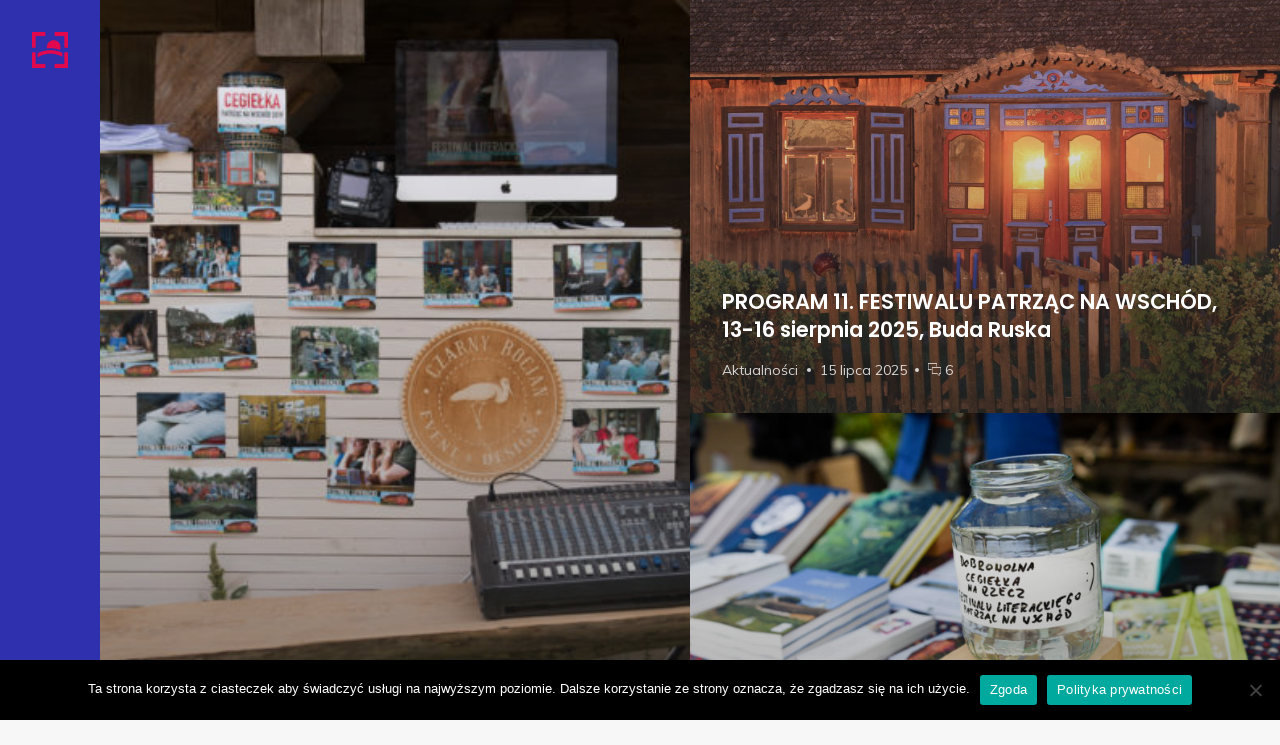

--- FILE ---
content_type: text/html; charset=UTF-8
request_url: http://patrzacnawschod.pl/
body_size: 21431
content:
<!doctype html>
<html lang="pl-PL" class="no-js">
<head>
	<meta charset="UTF-8">
	<meta name="viewport" content="width=device-width, initial-scale=1">
	<link rel="profile" href="http://gmpg.org/xfn/11">

	<script>(function(html){html.className = html.className.replace(/\bno-js\b/,'js')})(document.documentElement);</script>
<title>Patrząc na Wschód &#8211; Wiejski Festiwal literacki</title>
<meta name='robots' content='max-image-preview:large' />
	<style>img:is([sizes="auto" i], [sizes^="auto," i]) { contain-intrinsic-size: 3000px 1500px }</style>
	<link rel='dns-prefetch' href='//fonts.googleapis.com' />
<link href='https://fonts.gstatic.com' crossorigin rel='preconnect' />
<link rel="alternate" type="application/rss+xml" title="Patrząc na Wschód &raquo; Kanał z wpisami" href="https://patrzacnawschod.pl/index.php/feed/" />
<link rel="alternate" type="application/rss+xml" title="Patrząc na Wschód &raquo; Kanał z komentarzami" href="https://patrzacnawschod.pl/index.php/comments/feed/" />
<script type="text/javascript">
/* <![CDATA[ */
window._wpemojiSettings = {"baseUrl":"https:\/\/s.w.org\/images\/core\/emoji\/16.0.1\/72x72\/","ext":".png","svgUrl":"https:\/\/s.w.org\/images\/core\/emoji\/16.0.1\/svg\/","svgExt":".svg","source":{"concatemoji":"http:\/\/patrzacnawschod.pl\/wp-includes\/js\/wp-emoji-release.min.js?ver=6.8.3"}};
/*! This file is auto-generated */
!function(s,n){var o,i,e;function c(e){try{var t={supportTests:e,timestamp:(new Date).valueOf()};sessionStorage.setItem(o,JSON.stringify(t))}catch(e){}}function p(e,t,n){e.clearRect(0,0,e.canvas.width,e.canvas.height),e.fillText(t,0,0);var t=new Uint32Array(e.getImageData(0,0,e.canvas.width,e.canvas.height).data),a=(e.clearRect(0,0,e.canvas.width,e.canvas.height),e.fillText(n,0,0),new Uint32Array(e.getImageData(0,0,e.canvas.width,e.canvas.height).data));return t.every(function(e,t){return e===a[t]})}function u(e,t){e.clearRect(0,0,e.canvas.width,e.canvas.height),e.fillText(t,0,0);for(var n=e.getImageData(16,16,1,1),a=0;a<n.data.length;a++)if(0!==n.data[a])return!1;return!0}function f(e,t,n,a){switch(t){case"flag":return n(e,"\ud83c\udff3\ufe0f\u200d\u26a7\ufe0f","\ud83c\udff3\ufe0f\u200b\u26a7\ufe0f")?!1:!n(e,"\ud83c\udde8\ud83c\uddf6","\ud83c\udde8\u200b\ud83c\uddf6")&&!n(e,"\ud83c\udff4\udb40\udc67\udb40\udc62\udb40\udc65\udb40\udc6e\udb40\udc67\udb40\udc7f","\ud83c\udff4\u200b\udb40\udc67\u200b\udb40\udc62\u200b\udb40\udc65\u200b\udb40\udc6e\u200b\udb40\udc67\u200b\udb40\udc7f");case"emoji":return!a(e,"\ud83e\udedf")}return!1}function g(e,t,n,a){var r="undefined"!=typeof WorkerGlobalScope&&self instanceof WorkerGlobalScope?new OffscreenCanvas(300,150):s.createElement("canvas"),o=r.getContext("2d",{willReadFrequently:!0}),i=(o.textBaseline="top",o.font="600 32px Arial",{});return e.forEach(function(e){i[e]=t(o,e,n,a)}),i}function t(e){var t=s.createElement("script");t.src=e,t.defer=!0,s.head.appendChild(t)}"undefined"!=typeof Promise&&(o="wpEmojiSettingsSupports",i=["flag","emoji"],n.supports={everything:!0,everythingExceptFlag:!0},e=new Promise(function(e){s.addEventListener("DOMContentLoaded",e,{once:!0})}),new Promise(function(t){var n=function(){try{var e=JSON.parse(sessionStorage.getItem(o));if("object"==typeof e&&"number"==typeof e.timestamp&&(new Date).valueOf()<e.timestamp+604800&&"object"==typeof e.supportTests)return e.supportTests}catch(e){}return null}();if(!n){if("undefined"!=typeof Worker&&"undefined"!=typeof OffscreenCanvas&&"undefined"!=typeof URL&&URL.createObjectURL&&"undefined"!=typeof Blob)try{var e="postMessage("+g.toString()+"("+[JSON.stringify(i),f.toString(),p.toString(),u.toString()].join(",")+"));",a=new Blob([e],{type:"text/javascript"}),r=new Worker(URL.createObjectURL(a),{name:"wpTestEmojiSupports"});return void(r.onmessage=function(e){c(n=e.data),r.terminate(),t(n)})}catch(e){}c(n=g(i,f,p,u))}t(n)}).then(function(e){for(var t in e)n.supports[t]=e[t],n.supports.everything=n.supports.everything&&n.supports[t],"flag"!==t&&(n.supports.everythingExceptFlag=n.supports.everythingExceptFlag&&n.supports[t]);n.supports.everythingExceptFlag=n.supports.everythingExceptFlag&&!n.supports.flag,n.DOMReady=!1,n.readyCallback=function(){n.DOMReady=!0}}).then(function(){return e}).then(function(){var e;n.supports.everything||(n.readyCallback(),(e=n.source||{}).concatemoji?t(e.concatemoji):e.wpemoji&&e.twemoji&&(t(e.twemoji),t(e.wpemoji)))}))}((window,document),window._wpemojiSettings);
/* ]]> */
</script>
<style id='wp-emoji-styles-inline-css' type='text/css'>

	img.wp-smiley, img.emoji {
		display: inline !important;
		border: none !important;
		box-shadow: none !important;
		height: 1em !important;
		width: 1em !important;
		margin: 0 0.07em !important;
		vertical-align: -0.1em !important;
		background: none !important;
		padding: 0 !important;
	}
</style>
<link rel='stylesheet' id='wp-block-library-css' href='http://patrzacnawschod.pl/wp-includes/css/dist/block-library/style.min.css?ver=6.8.3' type='text/css' media='all' />
<style id='classic-theme-styles-inline-css' type='text/css'>
/*! This file is auto-generated */
.wp-block-button__link{color:#fff;background-color:#32373c;border-radius:9999px;box-shadow:none;text-decoration:none;padding:calc(.667em + 2px) calc(1.333em + 2px);font-size:1.125em}.wp-block-file__button{background:#32373c;color:#fff;text-decoration:none}
</style>
<style id='global-styles-inline-css' type='text/css'>
:root{--wp--preset--aspect-ratio--square: 1;--wp--preset--aspect-ratio--4-3: 4/3;--wp--preset--aspect-ratio--3-4: 3/4;--wp--preset--aspect-ratio--3-2: 3/2;--wp--preset--aspect-ratio--2-3: 2/3;--wp--preset--aspect-ratio--16-9: 16/9;--wp--preset--aspect-ratio--9-16: 9/16;--wp--preset--color--black: #000000;--wp--preset--color--cyan-bluish-gray: #abb8c3;--wp--preset--color--white: #ffffff;--wp--preset--color--pale-pink: #f78da7;--wp--preset--color--vivid-red: #cf2e2e;--wp--preset--color--luminous-vivid-orange: #ff6900;--wp--preset--color--luminous-vivid-amber: #fcb900;--wp--preset--color--light-green-cyan: #7bdcb5;--wp--preset--color--vivid-green-cyan: #00d084;--wp--preset--color--pale-cyan-blue: #8ed1fc;--wp--preset--color--vivid-cyan-blue: #0693e3;--wp--preset--color--vivid-purple: #9b51e0;--wp--preset--gradient--vivid-cyan-blue-to-vivid-purple: linear-gradient(135deg,rgba(6,147,227,1) 0%,rgb(155,81,224) 100%);--wp--preset--gradient--light-green-cyan-to-vivid-green-cyan: linear-gradient(135deg,rgb(122,220,180) 0%,rgb(0,208,130) 100%);--wp--preset--gradient--luminous-vivid-amber-to-luminous-vivid-orange: linear-gradient(135deg,rgba(252,185,0,1) 0%,rgba(255,105,0,1) 100%);--wp--preset--gradient--luminous-vivid-orange-to-vivid-red: linear-gradient(135deg,rgba(255,105,0,1) 0%,rgb(207,46,46) 100%);--wp--preset--gradient--very-light-gray-to-cyan-bluish-gray: linear-gradient(135deg,rgb(238,238,238) 0%,rgb(169,184,195) 100%);--wp--preset--gradient--cool-to-warm-spectrum: linear-gradient(135deg,rgb(74,234,220) 0%,rgb(151,120,209) 20%,rgb(207,42,186) 40%,rgb(238,44,130) 60%,rgb(251,105,98) 80%,rgb(254,248,76) 100%);--wp--preset--gradient--blush-light-purple: linear-gradient(135deg,rgb(255,206,236) 0%,rgb(152,150,240) 100%);--wp--preset--gradient--blush-bordeaux: linear-gradient(135deg,rgb(254,205,165) 0%,rgb(254,45,45) 50%,rgb(107,0,62) 100%);--wp--preset--gradient--luminous-dusk: linear-gradient(135deg,rgb(255,203,112) 0%,rgb(199,81,192) 50%,rgb(65,88,208) 100%);--wp--preset--gradient--pale-ocean: linear-gradient(135deg,rgb(255,245,203) 0%,rgb(182,227,212) 50%,rgb(51,167,181) 100%);--wp--preset--gradient--electric-grass: linear-gradient(135deg,rgb(202,248,128) 0%,rgb(113,206,126) 100%);--wp--preset--gradient--midnight: linear-gradient(135deg,rgb(2,3,129) 0%,rgb(40,116,252) 100%);--wp--preset--font-size--small: 13px;--wp--preset--font-size--medium: 20px;--wp--preset--font-size--large: 36px;--wp--preset--font-size--x-large: 42px;--wp--preset--spacing--20: 0.44rem;--wp--preset--spacing--30: 0.67rem;--wp--preset--spacing--40: 1rem;--wp--preset--spacing--50: 1.5rem;--wp--preset--spacing--60: 2.25rem;--wp--preset--spacing--70: 3.38rem;--wp--preset--spacing--80: 5.06rem;--wp--preset--shadow--natural: 6px 6px 9px rgba(0, 0, 0, 0.2);--wp--preset--shadow--deep: 12px 12px 50px rgba(0, 0, 0, 0.4);--wp--preset--shadow--sharp: 6px 6px 0px rgba(0, 0, 0, 0.2);--wp--preset--shadow--outlined: 6px 6px 0px -3px rgba(255, 255, 255, 1), 6px 6px rgba(0, 0, 0, 1);--wp--preset--shadow--crisp: 6px 6px 0px rgba(0, 0, 0, 1);}:where(.is-layout-flex){gap: 0.5em;}:where(.is-layout-grid){gap: 0.5em;}body .is-layout-flex{display: flex;}.is-layout-flex{flex-wrap: wrap;align-items: center;}.is-layout-flex > :is(*, div){margin: 0;}body .is-layout-grid{display: grid;}.is-layout-grid > :is(*, div){margin: 0;}:where(.wp-block-columns.is-layout-flex){gap: 2em;}:where(.wp-block-columns.is-layout-grid){gap: 2em;}:where(.wp-block-post-template.is-layout-flex){gap: 1.25em;}:where(.wp-block-post-template.is-layout-grid){gap: 1.25em;}.has-black-color{color: var(--wp--preset--color--black) !important;}.has-cyan-bluish-gray-color{color: var(--wp--preset--color--cyan-bluish-gray) !important;}.has-white-color{color: var(--wp--preset--color--white) !important;}.has-pale-pink-color{color: var(--wp--preset--color--pale-pink) !important;}.has-vivid-red-color{color: var(--wp--preset--color--vivid-red) !important;}.has-luminous-vivid-orange-color{color: var(--wp--preset--color--luminous-vivid-orange) !important;}.has-luminous-vivid-amber-color{color: var(--wp--preset--color--luminous-vivid-amber) !important;}.has-light-green-cyan-color{color: var(--wp--preset--color--light-green-cyan) !important;}.has-vivid-green-cyan-color{color: var(--wp--preset--color--vivid-green-cyan) !important;}.has-pale-cyan-blue-color{color: var(--wp--preset--color--pale-cyan-blue) !important;}.has-vivid-cyan-blue-color{color: var(--wp--preset--color--vivid-cyan-blue) !important;}.has-vivid-purple-color{color: var(--wp--preset--color--vivid-purple) !important;}.has-black-background-color{background-color: var(--wp--preset--color--black) !important;}.has-cyan-bluish-gray-background-color{background-color: var(--wp--preset--color--cyan-bluish-gray) !important;}.has-white-background-color{background-color: var(--wp--preset--color--white) !important;}.has-pale-pink-background-color{background-color: var(--wp--preset--color--pale-pink) !important;}.has-vivid-red-background-color{background-color: var(--wp--preset--color--vivid-red) !important;}.has-luminous-vivid-orange-background-color{background-color: var(--wp--preset--color--luminous-vivid-orange) !important;}.has-luminous-vivid-amber-background-color{background-color: var(--wp--preset--color--luminous-vivid-amber) !important;}.has-light-green-cyan-background-color{background-color: var(--wp--preset--color--light-green-cyan) !important;}.has-vivid-green-cyan-background-color{background-color: var(--wp--preset--color--vivid-green-cyan) !important;}.has-pale-cyan-blue-background-color{background-color: var(--wp--preset--color--pale-cyan-blue) !important;}.has-vivid-cyan-blue-background-color{background-color: var(--wp--preset--color--vivid-cyan-blue) !important;}.has-vivid-purple-background-color{background-color: var(--wp--preset--color--vivid-purple) !important;}.has-black-border-color{border-color: var(--wp--preset--color--black) !important;}.has-cyan-bluish-gray-border-color{border-color: var(--wp--preset--color--cyan-bluish-gray) !important;}.has-white-border-color{border-color: var(--wp--preset--color--white) !important;}.has-pale-pink-border-color{border-color: var(--wp--preset--color--pale-pink) !important;}.has-vivid-red-border-color{border-color: var(--wp--preset--color--vivid-red) !important;}.has-luminous-vivid-orange-border-color{border-color: var(--wp--preset--color--luminous-vivid-orange) !important;}.has-luminous-vivid-amber-border-color{border-color: var(--wp--preset--color--luminous-vivid-amber) !important;}.has-light-green-cyan-border-color{border-color: var(--wp--preset--color--light-green-cyan) !important;}.has-vivid-green-cyan-border-color{border-color: var(--wp--preset--color--vivid-green-cyan) !important;}.has-pale-cyan-blue-border-color{border-color: var(--wp--preset--color--pale-cyan-blue) !important;}.has-vivid-cyan-blue-border-color{border-color: var(--wp--preset--color--vivid-cyan-blue) !important;}.has-vivid-purple-border-color{border-color: var(--wp--preset--color--vivid-purple) !important;}.has-vivid-cyan-blue-to-vivid-purple-gradient-background{background: var(--wp--preset--gradient--vivid-cyan-blue-to-vivid-purple) !important;}.has-light-green-cyan-to-vivid-green-cyan-gradient-background{background: var(--wp--preset--gradient--light-green-cyan-to-vivid-green-cyan) !important;}.has-luminous-vivid-amber-to-luminous-vivid-orange-gradient-background{background: var(--wp--preset--gradient--luminous-vivid-amber-to-luminous-vivid-orange) !important;}.has-luminous-vivid-orange-to-vivid-red-gradient-background{background: var(--wp--preset--gradient--luminous-vivid-orange-to-vivid-red) !important;}.has-very-light-gray-to-cyan-bluish-gray-gradient-background{background: var(--wp--preset--gradient--very-light-gray-to-cyan-bluish-gray) !important;}.has-cool-to-warm-spectrum-gradient-background{background: var(--wp--preset--gradient--cool-to-warm-spectrum) !important;}.has-blush-light-purple-gradient-background{background: var(--wp--preset--gradient--blush-light-purple) !important;}.has-blush-bordeaux-gradient-background{background: var(--wp--preset--gradient--blush-bordeaux) !important;}.has-luminous-dusk-gradient-background{background: var(--wp--preset--gradient--luminous-dusk) !important;}.has-pale-ocean-gradient-background{background: var(--wp--preset--gradient--pale-ocean) !important;}.has-electric-grass-gradient-background{background: var(--wp--preset--gradient--electric-grass) !important;}.has-midnight-gradient-background{background: var(--wp--preset--gradient--midnight) !important;}.has-small-font-size{font-size: var(--wp--preset--font-size--small) !important;}.has-medium-font-size{font-size: var(--wp--preset--font-size--medium) !important;}.has-large-font-size{font-size: var(--wp--preset--font-size--large) !important;}.has-x-large-font-size{font-size: var(--wp--preset--font-size--x-large) !important;}
:where(.wp-block-post-template.is-layout-flex){gap: 1.25em;}:where(.wp-block-post-template.is-layout-grid){gap: 1.25em;}
:where(.wp-block-columns.is-layout-flex){gap: 2em;}:where(.wp-block-columns.is-layout-grid){gap: 2em;}
:root :where(.wp-block-pullquote){font-size: 1.5em;line-height: 1.6;}
</style>
<link rel='stylesheet' id='contact-form-7-css' href='http://patrzacnawschod.pl/wp-content/plugins/contact-form-7/includes/css/styles.css?ver=6.1.4' type='text/css' media='all' />
<link rel='stylesheet' id='cookie-notice-front-css' href='http://patrzacnawschod.pl/wp-content/plugins/cookie-notice/css/front.min.css?ver=2.5.11' type='text/css' media='all' />
<link rel='stylesheet' id='SFSImainCss-css' href='http://patrzacnawschod.pl/wp-content/plugins/ultimate-social-media-icons/css/sfsi-style.css?ver=2.9.6' type='text/css' media='all' />
<link rel='stylesheet' id='sojka-fonts-css' href='https://fonts.googleapis.com/css?family=Muli%3A400%2C400i%2C700%2C700i%7CPoppins%3A400%2C400i%2C500%2C500i%2C600%2C600i%2C700%2C700i&#038;subset=latin' type='text/css' media='all' />
<link rel='stylesheet' id='font-awesome-css' href='http://patrzacnawschod.pl/wp-content/themes/sojka/assets/vendor/font-awesome/css/fontawesome-all.min.css?ver=5.0.9' type='text/css' media='all' />
<link rel='stylesheet' id='ionicons-css' href='http://patrzacnawschod.pl/wp-content/themes/sojka/assets/vendor/ionicons/css/ionicons.min.css?ver=2.0.0' type='text/css' media='all' />
<link rel='stylesheet' id='sojka-style-css' href='http://patrzacnawschod.pl/wp-content/themes/sojka/style.css?ver=6.8.3' type='text/css' media='all' />
<style id='sojka-style-inline-css' type='text/css'>

		/* Custom Accent Color */
		:root {
			--accent__Color: #ea255a;
		}
	

		/* Custom Success Color */
		:root {
			--success__Color: #c45270;
		}
	

		/* Custom Info Color */
		:root {
			--info__Color: #002fdb;
		}
	

		/* Custom Header Navbar Background Color */
		.header {
			--header-navbar__BackgroundColor: #2e30ad;
		}
	
</style>
<link rel='stylesheet' id='sojka-contact-form-style-css' href='http://patrzacnawschod.pl/wp-content/themes/sojka/assets/css/contact-form.css?ver=6.8.3' type='text/css' media='all' />
<script type="text/javascript" id="cookie-notice-front-js-before">
/* <![CDATA[ */
var cnArgs = {"ajaxUrl":"https:\/\/patrzacnawschod.pl\/wp-admin\/admin-ajax.php","nonce":"d95d8183bb","hideEffect":"fade","position":"bottom","onScroll":false,"onScrollOffset":100,"onClick":false,"cookieName":"cookie_notice_accepted","cookieTime":2592000,"cookieTimeRejected":2592000,"globalCookie":false,"redirection":false,"cache":false,"revokeCookies":false,"revokeCookiesOpt":"automatic"};
/* ]]> */
</script>
<script type="text/javascript" src="http://patrzacnawschod.pl/wp-content/plugins/cookie-notice/js/front.min.js?ver=2.5.11" id="cookie-notice-front-js"></script>
<script type="text/javascript" src="http://patrzacnawschod.pl/wp-includes/js/jquery/jquery.min.js?ver=3.7.1" id="jquery-core-js"></script>
<script type="text/javascript" src="http://patrzacnawschod.pl/wp-includes/js/jquery/jquery-migrate.min.js?ver=3.4.1" id="jquery-migrate-js"></script>
<link rel="https://api.w.org/" href="https://patrzacnawschod.pl/index.php/wp-json/" /><link rel="EditURI" type="application/rsd+xml" title="RSD" href="https://patrzacnawschod.pl/xmlrpc.php?rsd" />
<meta name="generator" content="WordPress 6.8.3" />
<meta name="follow.[base64]" content="bgSRP8u1lxUURk5y0VlP"/><meta property="og:image:secure_url" content="https://patrzacnawschod.pl/wp-content/uploads/2020/07/RAD0614.jpg" data-id="sfsi"><meta property="twitter:card" content="summary_large_image" data-id="sfsi"><meta property="twitter:image" content="https://patrzacnawschod.pl/wp-content/uploads/2020/07/RAD0614.jpg" data-id="sfsi"><meta property="og:image:type" content="" data-id="sfsi" /><meta property="og:image:width" content="1920" data-id="sfsi" /><meta property="og:image:height" content="1280" data-id="sfsi" /><meta property="og:url" content="https://patrzacnawschod.pl/index.php/2025/07/15/program-festiwalu-patrzac-na-wschod/" data-id="sfsi" /><meta property="og:description" content="
UWAGA: Udział w warsztatach dla dzieci i dorosłych oraz w spacerach przyrodniczych i etnograficznych jest limitowany.Zapisy będą prowadzone wcześniej – prosimy zgłaszać chęć udziału na adres: warsztaty@patrzacnawschod.pl.Uprzejmie prosimy nie uczestniczyć w wydarzeniach bez wcześniejszego potwierdzenia udziału (mailowego lub SMS).Liczba miejsc jest ograniczona ze względu na troskę o komfort uczestników i prowadzących. 



13 SIERPNIA (ŚRODA)



godz. 8.00: pasmo koalicyjne: wolna godzina na obowiązkowe czytanie



godz. 10.00: warsztaty przyrodnicze dla dzieci prowadzone przez edukatorów z Biebrzańskiego Parku Narodowego; wstęp wolny



godz. 11.00: Kirgistan: pokaz slajdów wraz z opowieścią Jędrzeja Łukowskiego z biura podróży Szerokie Tory; pokaz odbywa się w galerii fotografii



godz. 12.30: Litewskie DNA - jak Litwa kreuje swój wizerunek; wykład dr hab. Aleksandry Kuczyńskiej Zonik; wykład odbywa się w galerii fotografii



godz. 14.00: spotkanie z Januszem Jewdokimowem wokół książki Opowieści ze skraju Puszczy Augustowskiej



godz. 15.30: spotkanie z Andrzejem Dybczakiem wokół książki Las duchów



godz. 17.00: spotkanie z Wojciechem Misiukiewiczem wokół książki Saga pradawnych Wigier. O życiu Wigran w puszczańskich wsiach wokół jeziora Wigry rozsianych. Historie wojną i biedą pisane



godz. 18.30: spotkanie z Dorotą Borodaj wokół książki Szkodniki. O ludziach, drzewach i maszynach w Puszczy Białowieskiej



godz. 19.45: spotkanie z Eweliną Sadanowicz wokół książki Szeptuchy. Religijność ludowa na Podlasiu



godz. 21.00: projekcja filmu Siostrzeństwo świętej sauny w reżyserii Anny Hints



14 SIERPNIA (CZWARTEK)



godz. 8.00: pasmo koalicyjne: wolna godzina na obowiązkowe czytanie



godz. 10.00: warsztaty przyrodnicze dla dzieci prowadzone przez edukatorów z Biebrzańskiego Parku Narodowego: wstęp wolny



godz. 13.00: Mongolia – kraina przestrzeni; pokaz slajdów i opowieść Piotra Malczewskiego i Jędrzeja Łukowskiego z biura podróży Szerokie Tory; pokaz odbywa się w galerii fotografii



godz. 15.30: spotkanie z Anną Maziuk wokół książki Niedźwiedź szuka domu



godz. 17.00: spotkanie z Dorotą Filipiak wokół książki Bug z Tobą. Historie o życiu i śmierci na wsi nadbużańskiego Podlasia



godz. 18.30: spotkanie z Pawłem Średzińskim i Rafałem Kowalczykiem wokół książki Borsuk. Władca ciemności. Biografia nieautoryzowana



godz. 19.45: pokaz filmu pt. Człowiek z Puszczy. Opowieści dziada Borowego i spotkanie z reżyserką filmu Małgorzatą Szyszką oraz bohaterem filmu Tomaszem Onikijukiem



godz. 21.30: głosy rzeki, czyli koncert Michała Zygmunta



15 SIERPNIA (PIĄTEK)



godz. 8.00: pasmo koalicyjne: wolna godzina na obowiązkowe czytanie



godz. 8.00: spacer z Adamem Zbyrytem do najbliższego gniazda bocianiego i opowieść o gnieździe i jego mieszkańcach; obowiązują zapisy



godz. 9.00: warsztaty „chmurkowo-plastyczne” dla dzieci pt. Podnieś głowę i obserwuj chmury, czyli co można zobaczyć w chmurach i jak zrobić chmurę prowadzone przez klimatolożkę Dorotę Matuszko



godz. 10.00: co warto wiedzieć o chmurach, czyli wykład klimatolożki Doroty Matuszko o roli chmur w systemie klimatycznym i nauka rozpoznawania chmur; wykład odbywa się w galerii fotografii



godz. 10.00: spotkanie z Małgorzatą Lebdą i rozmowa o czytaniu wody i natury, o porywającym nurcie życia, zakorzenieniu i otaczających nas żywiołach; prowadzenie: Paulina Wilk



godz. 11.30: spotkanie z Adamem Zbyrytem dla dzieci przede wszystkim, ale dla dorosłych także wokół książki Supermoce naszych zwierząt oraz quiz pt. 20 pytań do Adama Zbyryta, które zadają TYLKO dzieci



godz. 12.30: spotkanie z Adamem Robińskim dla dzieci przede wszystkim, ale dla dorosłych także wokół książki Wodyseja oraz quiz pt. 20 pytań do Adama Robińskiego, które zadają TYLKO dzieci



godz. 13.30: emisja reportażu radiowego Joanny Sikory o staroobrzędowcach pt. Grądy starej wiary i spotkanie z autorką



godz. 15.00: spotkanie z Katarzyną Roman-Rawską wokół książki Zaśnięcie Anisy. Opowieść o polskich starowierach



godz. 16.30: emisja reportażu radiowego Joanny Sikory pt. Dzika symfonia z miastem w tle i spotkanie z autorką reportażu oraz jego bohaterem, Adamem Zbyrytem



godz. 17.45: spotkanie ze Stanisławem Łubieńskim wokół książki Drugie życie czarnego kota



godz. 19.15: spotkanie z Sarą Orzechowską wokół książki Kobiety i rośliny w folklorze polskim



godz. 21.00: spektakl teatralny pt. Szeleszcząca trawa w wykonaniu Wiktora Malinowskiego i Teatru Delikates



16 SIERPNIA (SOBOTA)



godz. 8.00: pasmo koalicyjne: wolna godzina na obowiązkowe czytanie



godz. 9.00: warsztaty ilustratorskie dla dzieci prowadzone przez Paulinę Polcyn-Nowacką; obowiązują zapisy



godz. 9.30: spotkanie z Krzysztofem Snarskim i spacer etnograficzny śladami staroobrzędowców; zbiórka na podwórku Piotra Malczewskiego przy stoisku wydawnictwa Paśny Buriat



godz. 10.00: panel dyskusyjny pt. Czy da się wypromować Suwalszczyznę za pomocą książek? z udziałem Piotra Malczewskiego i Piotra Brysacza



godz. 12.45: Z dzienników i zapisków – południe pełne wspomnień o Andrzeju Strumiłło; prowadzenie: Anna Strumiłło i Piotr Malczewski



godz. 15.15: spotkanie z Aleksandrą Domańską wokół książki Trójstyk. Gawęda o granicach



godz. 17.00: spotkanie z Piotrem Malczewskim wokół książki Znad Czarnej Hańczy. Opowieści o staroobrzędowcach, ruskich baniach, starowierskich wsiach, drewnianych domach i bobrach. Historie życiem pisane



godz. 19.00: spotkanie z Tomaszem Kłosowskim wokół książki Narew. Opowieści o niepokornej rzece i po spotkaniu pokaz slajdów



godz. 21.00: pokaz filmu Do ostatniej kropli w reżyserii Ewy Ewart i spotkanie z Piotrem Nieznańskim, bohaterem filmu



Prowadzące spotkania podczas tegorocznej edycji festiwalu (chyba że zaznaczono inaczej): Magdalena Brzezińska, Joanna Denert, Dorota Filipiak



Do zobaczenia na Festiwal literacki Patrząc na Wschód w Buda Ruska 16. Agroturystyka i nie tylko!







Zadanie Festiwal Patrząc na Wschód realizowany w latach 2025-2027 został dofinansowany ze środków Ministra Kultury i Dziedzictwa Narodowego pochodzących z Funduszu Promocji Kultury – państwowego funduszu celowego.







O projekcie: Festiwal Patrząc na Wschód organizowany jest na Suwalszczyźnie, w Budzie Ruskiej nad Czarną Hańczą. Przez kilka festiwalowych dni, w otoczeniu pięknej przyrody organizowanych jest ponad 30 spotkań literackich, warsztaty, spektakle i minikoncerty. Festiwal opowiada o szeroko rozumianym wschodzie, styku kultur, faunie i florze wschodniej Polski. To spotkanie czytelnika, autora, wydawcy, które inspiruje każdego z nich. Jest miejscem wymiany doświadczeń czytelniczych, rozmowy, a to wszystko na łonie natury. Festiwal jest jednym z niewielu, jeśli nie jedynym wiejskim festiwalem literackim przyciągającym czytelników z całej Polski.












" data-id="sfsi" /><meta property="og:title" content="Program 11. Festiwalu Patrząc na Wschód, 13-16.08.2025 Buda Ruska" data-id="sfsi" /><style type="text/css">.recentcomments a{display:inline !important;padding:0 !important;margin:0 !important;}</style><link rel="icon" href="https://patrzacnawschod.pl/wp-content/uploads/2022/08/cropped-cropped-logo_malutkie_bez_tla-1-1-32x32.png" sizes="32x32" />
<link rel="icon" href="https://patrzacnawschod.pl/wp-content/uploads/2022/08/cropped-cropped-logo_malutkie_bez_tla-1-1-192x192.png" sizes="192x192" />
<link rel="apple-touch-icon" href="https://patrzacnawschod.pl/wp-content/uploads/2022/08/cropped-cropped-logo_malutkie_bez_tla-1-1-180x180.png" />
<meta name="msapplication-TileImage" content="https://patrzacnawschod.pl/wp-content/uploads/2022/08/cropped-cropped-logo_malutkie_bez_tla-1-1-270x270.png" />
</head>

<body class="home blog wp-custom-logo wp-theme-sojka cookies-not-set sfsi_actvite_theme_default layout--boxed hfeed content-layout--default sidebar--right color-scheme--default" itemscope="itemscope" itemtype="http://schema.org/WebPage">

		<a class="skip-link screen-reader-text" href="#content">Skip to content</a>
		
<div id="page" class="site">
	<header id="masthead" class="header">

		
<div class="header__navbar navbar">

	
<div class="navbar__branding">
				<h1 class="navbar__custom-logo" itemprop="publisher" itemscope="" itemtype="https://schema.org/Organization">
				<meta itemprop="name" content="Patrząc na Wschód">
				<a href="https://patrzacnawschod.pl/" class="custom-logo-link" rel="home" aria-current="page"><img width="72" height="72" src="https://patrzacnawschod.pl/wp-content/uploads/2022/08/cropped-cropped-logo_malutkie_bez_tla-1.png" class="custom-logo" alt="Patrząc na Wschód" decoding="async" /></a>			</h1>
		</div><!-- .header__branding -->

<div id="navbar-toggle-button" class="navbar__button--toggle">
	<button class="button--toggle">
		<span class="screen-reader-text">Sidebar</span>
		<span class="icon-bar"></span>
		<span class="icon-bar"></span>
		<span class="icon-bar"></span>
	</button>
</div><!-- #navbar-toggle-button -->

</div><!-- .header__navbar -->

<aside id="header-sidebar" class="header__sidebar">
	
		<div class="site__branding">
							<h2 class="site__title"><span class="site__name">Patrząc na Wschód</span></h2>
			
							<p class="site__description">Wiejski Festiwal literacki</p>
			
<nav id="social-navigation" class="social-navigation" aria-label="Social Links Menu">
	<div class="menu-social-menu-container"><ul id="menu-social-menu" class="menu--social"><li id="menu-item-11" class="menu-item menu-item-type-custom menu-item-object-custom menu-item-11"><a href="https://www.facebook.com/festiwalpatrzacnawschod/"><span class="screen-reader-text">Facebook</span></a></li>
<li id="menu-item-13" class="menu-item menu-item-type-custom menu-item-object-custom menu-item-13"><a href="https://www.instagram.com/explore/tags/patrz%C4%85cnawsch%C3%B3d/?hl=pl"><span class="screen-reader-text">Instagram</span></a></li>
</ul></div></nav><!-- .social-navigation -->
		</div><!-- .site__branding -->

	
<nav id="header-menu" class="header__menu" aria-label="Header Menu">
	<h2 class="menu__title">Navigation</h2>

	<div class="menu-menu-glowne-container"><ul id="menu-primary" class="header__menu--primary"><li id="menu-item-798" class="menu-item menu-item-type-post_type menu-item-object-page menu-item-798"><a href="https://patrzacnawschod.pl/index.php/program/">PROGRAM FESTIWALU PATRZĄC NA WSCHÓD</a></li>
<li id="menu-item-792" class="menu-item menu-item-type-post_type menu-item-object-page menu-item-792"><a href="https://patrzacnawschod.pl/index.php/jak-nas-wesprzec/">Jak nas wesprzeć?</a></li>
<li id="menu-item-601" class="menu-item menu-item-type-post_type menu-item-object-page menu-item-601"><a href="https://patrzacnawschod.pl/index.php/jak-bylo/">Jak było</a></li>
<li id="menu-item-317" class="menu-item menu-item-type-post_type menu-item-object-page menu-item-317"><a href="https://patrzacnawschod.pl/index.php/o-nas/">O nas</a></li>
<li id="menu-item-570" class="menu-item menu-item-type-post_type menu-item-object-page menu-item-570"><a href="https://patrzacnawschod.pl/index.php/organizatorzy-i-partnerzy/">Mecenasi i partnerzy</a></li>
<li id="menu-item-316" class="menu-item menu-item-type-post_type menu-item-object-page menu-item-316"><a href="https://patrzacnawschod.pl/index.php/contact/">Kontakt</a></li>
</ul></div>
	<ul id="menu-secondary" class="header__menu--secondary">
		<li id="menu-item-search" class="menu-item menu-item--search">
			<a href="#">
				<span>Search</span>
			</a>
		</li>
			</ul>
</nav><!-- .header__menu -->

</aside><!-- .header__sidebar -->

	</header><!-- #masthead -->

	<div id="content" class="content">

		

	<div id="featured-content-area" class="featured-content-area">
		<div id="featured-post-tiles" class="featured featured--post-tiles">
			
				<article class="post-card post-card--has-thumbnail post-card--image">
					
			<a class="post-card__thumbnail" href="https://patrzacnawschod.pl/index.php/2025/07/21/mecenasi-i-partnerzy/" aria-hidden="true">
				<img width="1920" height="1280" src="https://patrzacnawschod.pl/wp-content/uploads/2020/04/RAD0699-1920x1280.jpg" class="attachment-post-thumbnail size-post-thumbnail wp-post-image" alt="Mecenasi i partnerzy" sizes="(max-width: 479px) 1024px, (max-width: 959px) 100vw, (max-width: 1919px) 50vw, 100vw" decoding="async" fetchpriority="high" srcset="https://patrzacnawschod.pl/wp-content/uploads/2020/04/RAD0699-1920x1280.jpg 1920w, https://patrzacnawschod.pl/wp-content/uploads/2020/04/RAD0699-300x200.jpg 300w, https://patrzacnawschod.pl/wp-content/uploads/2020/04/RAD0699-1024x683.jpg 1024w, https://patrzacnawschod.pl/wp-content/uploads/2020/04/RAD0699-768x512.jpg 768w, https://patrzacnawschod.pl/wp-content/uploads/2020/04/RAD0699-1536x1024.jpg 1536w, https://patrzacnawschod.pl/wp-content/uploads/2020/04/RAD0699-2048x1365.jpg 2048w" />			</a><!-- .post-thumbnail -->

		
					<div class="post-card__body post-card__overlay">
						<h2 class="post-card__title"><a href="https://patrzacnawschod.pl/index.php/2025/07/21/mecenasi-i-partnerzy/" rel="bookmark">Mecenasi i partnerzy</a></h2><div class="post-card__meta"><span class="cat-links"><span class="screen-reader-text">Category </span><a href="https://patrzacnawschod.pl/index.php/category/mecenasi/">Mecenasi</a></span><span class="posted-on"><span class="screen-reader-text">Posted on </span><a href="https://patrzacnawschod.pl/index.php/2025/07/21/mecenasi-i-partnerzy/" rel="bookmark"><time class="entry__date published" datetime="2025-07-21T16:33:51+02:00">21 lipca 2025</time><time class="updated" datetime="2025-08-30T14:56:24+02:00">30 sierpnia 2025</time></a></span><span class="comments-link"><a href="https://patrzacnawschod.pl/index.php/2025/07/21/mecenasi-i-partnerzy/#respond">0<span class="screen-reader-text"> comments on Mecenasi i partnerzy</span></a></span></div><!--post-card__meta-->					</div>
				</article><!-- .post-card -->
			
				<article class="post-card post-card--has-thumbnail post-card--image">
					
			<a class="post-card__thumbnail" href="https://patrzacnawschod.pl/index.php/2025/07/15/jesli-chcesz-nas-wesprzec/" aria-hidden="true">
				<img width="1920" height="1280" src="https://patrzacnawschod.pl/wp-content/uploads/2020/08/buda_ruska_fot_pmalczewski-7-1920x1280.jpg" class="attachment-post-thumbnail size-post-thumbnail wp-post-image" alt="PROGRAM 11. FESTIWALU PATRZĄC NA WSCHÓD, 13-16 sierpnia 2025,  Buda Ruska" sizes="(max-width: 479px) 1024px, (max-width: 959px) 100vw, (max-width: 1919px) 50vw, 100vw" decoding="async" srcset="https://patrzacnawschod.pl/wp-content/uploads/2020/08/buda_ruska_fot_pmalczewski-7-1920x1280.jpg 1920w, https://patrzacnawschod.pl/wp-content/uploads/2020/08/buda_ruska_fot_pmalczewski-7-300x200.jpg 300w, https://patrzacnawschod.pl/wp-content/uploads/2020/08/buda_ruska_fot_pmalczewski-7-1024x683.jpg 1024w, https://patrzacnawschod.pl/wp-content/uploads/2020/08/buda_ruska_fot_pmalczewski-7-768x512.jpg 768w, https://patrzacnawschod.pl/wp-content/uploads/2020/08/buda_ruska_fot_pmalczewski-7-1536x1024.jpg 1536w, https://patrzacnawschod.pl/wp-content/uploads/2020/08/buda_ruska_fot_pmalczewski-7-2048x1365.jpg 2048w" />			</a><!-- .post-thumbnail -->

		
					<div class="post-card__body post-card__overlay">
						<h2 class="post-card__title"><a href="https://patrzacnawschod.pl/index.php/2025/07/15/jesli-chcesz-nas-wesprzec/" rel="bookmark">PROGRAM 11. FESTIWALU PATRZĄC NA WSCHÓD, 13-16 sierpnia 2025,  Buda Ruska</a></h2><div class="post-card__meta"><span class="cat-links"><span class="screen-reader-text">Category </span><a href="https://patrzacnawschod.pl/index.php/category/aktualnosci/">Aktualności</a></span><span class="posted-on"><span class="screen-reader-text">Posted on </span><a href="https://patrzacnawschod.pl/index.php/2025/07/15/jesli-chcesz-nas-wesprzec/" rel="bookmark"><time class="entry__date published" datetime="2025-07-15T13:01:44+02:00">15 lipca 2025</time><time class="updated" datetime="2025-08-30T14:59:11+02:00">30 sierpnia 2025</time></a></span><span class="comments-link"><a href="https://patrzacnawschod.pl/index.php/2025/07/15/jesli-chcesz-nas-wesprzec/#comments">6<span class="screen-reader-text"> comments on PROGRAM 11. FESTIWALU PATRZĄC NA WSCHÓD, 13-16 sierpnia 2025,  Buda Ruska</span></a></span></div><!--post-card__meta-->					</div>
				</article><!-- .post-card -->
			
				<article class="post-card post-card--has-thumbnail post-card--image">
					
			<a class="post-card__thumbnail" href="https://patrzacnawschod.pl/index.php/2020/04/28/festiwalowe-wydawnictwo-pasny-buriat/" aria-hidden="true">
				<img width="1800" height="1202" src="https://patrzacnawschod.pl/wp-content/uploads/2020/04/ADR9486.jpg" class="attachment-post-thumbnail size-post-thumbnail wp-post-image" alt="Festiwalowe Wydawnictwo Paśny Buriat" sizes="(max-width: 479px) 1024px, (max-width: 959px) 100vw, (max-width: 1919px) 50vw, 100vw" decoding="async" srcset="https://patrzacnawschod.pl/wp-content/uploads/2020/04/ADR9486.jpg 1800w, https://patrzacnawschod.pl/wp-content/uploads/2020/04/ADR9486-300x200.jpg 300w, https://patrzacnawschod.pl/wp-content/uploads/2020/04/ADR9486-1024x684.jpg 1024w, https://patrzacnawschod.pl/wp-content/uploads/2020/04/ADR9486-768x513.jpg 768w, https://patrzacnawschod.pl/wp-content/uploads/2020/04/ADR9486-1536x1026.jpg 1536w" />			</a><!-- .post-thumbnail -->

		
					<div class="post-card__body post-card__overlay">
						<h2 class="post-card__title"><a href="https://patrzacnawschod.pl/index.php/2020/04/28/festiwalowe-wydawnictwo-pasny-buriat/" rel="bookmark">Festiwalowe Wydawnictwo Paśny Buriat</a></h2><div class="post-card__meta"><span class="cat-links"><span class="screen-reader-text">Category </span><a href="https://patrzacnawschod.pl/index.php/category/festiwalowe-wydawnictwo/">Festiwalowe wydawnictwo</a></span><span class="posted-on"><span class="screen-reader-text">Posted on </span><a href="https://patrzacnawschod.pl/index.php/2020/04/28/festiwalowe-wydawnictwo-pasny-buriat/" rel="bookmark"><time class="entry__date published" datetime="2020-04-28T13:28:22+02:00">28 kwietnia 2020</time><time class="updated" datetime="2020-06-18T18:52:03+02:00">18 czerwca 2020</time></a></span><span class="comments-link"><a href="https://patrzacnawschod.pl/index.php/2020/04/28/festiwalowe-wydawnictwo-pasny-buriat/#respond">0<span class="screen-reader-text"> comments on Festiwalowe Wydawnictwo Paśny Buriat</span></a></span></div><!--post-card__meta-->					</div>
				</article><!-- .post-card -->
			
				<article class="post-card post-card--has-thumbnail post-card--image">
					
			<a class="post-card__thumbnail" href="https://patrzacnawschod.pl/index.php/2020/04/28/noclegi-w-budzie-ruskiej-i-okolicach/" aria-hidden="true">
				<img width="1920" height="1241" src="https://patrzacnawschod.pl/wp-content/uploads/2020/04/wkladka_kolor20-1920x1241.png" class="attachment-post-thumbnail size-post-thumbnail wp-post-image" alt="Noclegi i kwatery w Budzie Ruskiej i okolicach" sizes="(max-width: 479px) 1024px, (max-width: 959px) 100vw, (max-width: 1919px) 50vw, 100vw" decoding="async" srcset="https://patrzacnawschod.pl/wp-content/uploads/2020/04/wkladka_kolor20-1920x1241.png 1920w, https://patrzacnawschod.pl/wp-content/uploads/2020/04/wkladka_kolor20-300x194.png 300w, https://patrzacnawschod.pl/wp-content/uploads/2020/04/wkladka_kolor20-1024x662.png 1024w, https://patrzacnawschod.pl/wp-content/uploads/2020/04/wkladka_kolor20-768x496.png 768w, https://patrzacnawschod.pl/wp-content/uploads/2020/04/wkladka_kolor20-1536x993.png 1536w, https://patrzacnawschod.pl/wp-content/uploads/2020/04/wkladka_kolor20-2048x1324.png 2048w" />			</a><!-- .post-thumbnail -->

		
					<div class="post-card__body post-card__overlay">
						<h2 class="post-card__title"><a href="https://patrzacnawschod.pl/index.php/2020/04/28/noclegi-w-budzie-ruskiej-i-okolicach/" rel="bookmark">Noclegi i kwatery w Budzie Ruskiej i okolicach</a></h2><div class="post-card__meta"><span class="cat-links"><span class="screen-reader-text">Category </span><a href="https://patrzacnawschod.pl/index.php/category/noclegi/">Noclegi</a></span><span class="posted-on"><span class="screen-reader-text">Posted on </span><a href="https://patrzacnawschod.pl/index.php/2020/04/28/noclegi-w-budzie-ruskiej-i-okolicach/" rel="bookmark"><time class="entry__date published" datetime="2020-04-28T13:21:11+02:00">28 kwietnia 2020</time><time class="updated" datetime="2022-07-18T23:06:35+02:00">18 lipca 2022</time></a></span><span class="comments-link"><a href="https://patrzacnawschod.pl/index.php/2020/04/28/noclegi-w-budzie-ruskiej-i-okolicach/#respond">0<span class="screen-reader-text"> comments on Noclegi i kwatery w Budzie Ruskiej i okolicach</span></a></span></div><!--post-card__meta-->					</div>
				</article><!-- .post-card -->
			
				<article class="post-card post-card--has-thumbnail post-card--image">
					
			<a class="post-card__thumbnail" href="https://patrzacnawschod.pl/index.php/2020/03/24/koalicja-letnich-festiwali-literackich/" aria-hidden="true">
				<img width="1920" height="1280" src="https://patrzacnawschod.pl/wp-content/uploads/2020/04/RAD0614-2-1920x1280.jpg" class="attachment-post-thumbnail size-post-thumbnail wp-post-image" alt="Koalicja Letnich Festiwali Literackich" sizes="(max-width: 479px) 1024px, (max-width: 959px) 100vw, (max-width: 1919px) 50vw, 100vw" decoding="async" srcset="https://patrzacnawschod.pl/wp-content/uploads/2020/04/RAD0614-2-scaled-e1594029049554.jpg 1920w, https://patrzacnawschod.pl/wp-content/uploads/2020/04/RAD0614-2-300x200.jpg 300w, https://patrzacnawschod.pl/wp-content/uploads/2020/04/RAD0614-2-1024x683.jpg 1024w, https://patrzacnawschod.pl/wp-content/uploads/2020/04/RAD0614-2-768x512.jpg 768w, https://patrzacnawschod.pl/wp-content/uploads/2020/04/RAD0614-2-1536x1024.jpg 1536w, https://patrzacnawschod.pl/wp-content/uploads/2020/04/RAD0614-2-2048x1365.jpg 2048w" />			</a><!-- .post-thumbnail -->

		
					<div class="post-card__body post-card__overlay">
						<h2 class="post-card__title"><a href="https://patrzacnawschod.pl/index.php/2020/03/24/koalicja-letnich-festiwali-literackich/" rel="bookmark">Koalicja Letnich Festiwali Literackich</a></h2><div class="post-card__meta"><span class="cat-links"><span class="screen-reader-text">Category </span><a href="https://patrzacnawschod.pl/index.php/category/organizatorzy/">Organizatorzy</a></span><span class="posted-on"><span class="screen-reader-text">Posted on </span><a href="https://patrzacnawschod.pl/index.php/2020/03/24/koalicja-letnich-festiwali-literackich/" rel="bookmark"><time class="entry__date published" datetime="2020-03-24T12:33:00+01:00">24 marca 2020</time><time class="updated" datetime="2021-06-22T11:05:57+02:00">22 czerwca 2021</time></a></span><span class="comments-link"><a href="https://patrzacnawschod.pl/index.php/2020/03/24/koalicja-letnich-festiwali-literackich/#respond">0<span class="screen-reader-text"> comments on Koalicja Letnich Festiwali Literackich</span></a></span></div><!--post-card__meta-->					</div>
				</article><!-- .post-card -->
					</div><!-- .featured -->
	</div><!-- .featured-content-area -->


	<div id="content-area" class="content-area">
		<div class="container">
			<main id="primary" class="main-content">

				
<article id="post-1026" class="post-1026 post type-post status-publish format-standard has-post-thumbnail sticky hentry category-aktualnosci category-bez-kategorii category-festiwal-patrzac-na-wschod">
	<header class="entry__header">
		<div class="entry__meta"><span class="sticky-post">Featured</span><span class="cat-links"><span class="screen-reader-text">Categories </span><a href="https://patrzacnawschod.pl/index.php/category/aktualnosci/" rel="category tag">Aktualności</a>, <a href="https://patrzacnawschod.pl/index.php/category/bez-kategorii/" rel="category tag">Bez kategorii</a>, <a href="https://patrzacnawschod.pl/index.php/category/festiwal-patrzac-na-wschod/" rel="category tag">FESTIWAL PATRZĄC NA WSCHÓD</a></span><span class="posted-on"><span class="screen-reader-text">Posted on </span><a href="https://patrzacnawschod.pl/index.php/2025/07/15/program-festiwalu-patrzac-na-wschod/" rel="bookmark"><time class="entry__date published" datetime="2025-07-15T13:01:15+02:00">15 lipca 2025</time><time class="updated" datetime="2025-08-30T14:59:55+02:00">30 sierpnia 2025</time></a></span></div><!-- .entry__meta --><h2 class="entry__title"><a href="https://patrzacnawschod.pl/index.php/2025/07/15/program-festiwalu-patrzac-na-wschod/" rel="bookmark">Program 11. Festiwalu Patrząc na Wschód, 13-16.08.2025 Buda Ruska</a></h2>	</header><!-- .entry__header -->

	
			<a class="post-thumbnail" href="https://patrzacnawschod.pl/index.php/2025/07/15/program-festiwalu-patrzac-na-wschod/" aria-hidden="true">
				<img width="1920" height="1280" src="https://patrzacnawschod.pl/wp-content/uploads/2020/07/RAD0614.jpg" class="attachment-post-thumbnail size-post-thumbnail wp-post-image" alt="Program 11. Festiwalu Patrząc na Wschód, 13-16.08.2025 Buda Ruska" sizes="auto, (max-width: 959px) 92vw, 830px" decoding="async" loading="lazy" srcset="https://patrzacnawschod.pl/wp-content/uploads/2020/07/RAD0614.jpg 1920w, https://patrzacnawschod.pl/wp-content/uploads/2020/07/RAD0614-300x200.jpg 300w, https://patrzacnawschod.pl/wp-content/uploads/2020/07/RAD0614-1024x683.jpg 1024w, https://patrzacnawschod.pl/wp-content/uploads/2020/07/RAD0614-768x512.jpg 768w, https://patrzacnawschod.pl/wp-content/uploads/2020/07/RAD0614-1536x1024.jpg 1536w" />			</a><!-- .post-thumbnail -->

				<div class="entry__content">
			
<pre class="wp-block-preformatted has-medium-font-size"><strong>UWAGA:</strong> <br>Udział w warsztatach dla dzieci i dorosłych oraz w spacerach przyrodniczych i etnograficznych jest limitowany.<br>Zapisy będą prowadzone wcześniej – prosimy zgłaszać chęć udziału na adres: warsztaty@patrzacnawschod.pl.<br><br>Uprzejmie prosimy nie uczestniczyć w wydarzeniach bez wcześniejszego potwierdzenia udziału (mailowego lub SMS).<br>Liczba miejsc jest ograniczona ze względu na troskę o komfort uczestników i prowadzących.<br> </pre>



<h2 class="wp-block-heading has-vivid-red-color has-text-color has-link-color has-x-large-font-size wp-elements-c29202165a09710d248a0b25f9077e10">13 SIERPNIA (ŚRODA)</h2>



<p><strong>godz. 8.00: </strong>pasmo koalicyjne: wolna godzina na obowiązkowe czytanie</p>



<p><strong>godz. 10.00: </strong>warsztaty przyrodnicze dla dzieci prowadzone przez edukatorów z Biebrzańskiego Parku Narodowego; wstęp wolny</p>



<p><strong>godz. 11.00: </strong>Kirgistan: pokaz slajdów wraz z opowieścią Jędrzeja Łukowskiego z biura podróży Szerokie Tory; pokaz odbywa się w galerii fotografii</p>



<p><strong>godz. 12.30: </strong>Litewskie DNA &#8211; jak Litwa kreuje swój wizerunek; wykład dr hab. Aleksandry Kuczyńskiej Zonik; wykład odbywa się w galerii fotografii</p>



<p><strong>godz. 14.00:</strong> spotkanie z Januszem Jewdokimowem wokół książki Opowieści ze skraju Puszczy Augustowskiej</p>



<p><strong>godz. 15.30:</strong> spotkanie z Andrzejem Dybczakiem wokół książki Las duchów</p>



<p><strong>godz. 17.00</strong>: spotkanie z Wojciechem Misiukiewiczem wokół książki Saga pradawnych Wigier. O życiu Wigran w puszczańskich wsiach wokół jeziora Wigry rozsianych. Historie wojną i biedą pisane</p>



<p><strong>godz. 18.30:</strong> spotkanie z Dorotą Borodaj wokół książki Szkodniki. O ludziach, drzewach i maszynach w Puszczy Białowieskiej</p>



<p><strong>godz. 19.45:</strong> spotkanie z Eweliną Sadanowicz wokół książki Szeptuchy. Religijność ludowa na Podlasiu</p>



<p><strong>godz. 21.00:</strong> projekcja filmu Siostrzeństwo świętej sauny w reżyserii Anny Hints</p>



<p class="has-vivid-red-color has-text-color has-link-color has-x-large-font-size wp-elements-30d725510a4609cdcbc0ed17eebce84f"><strong>14 SIERPNIA (CZWARTEK)</strong></p>



<p><strong>godz. 8.00:</strong> pasmo koalicyjne: wolna godzina na obowiązkowe czytanie</p>



<p><strong>godz. 10.00: </strong>warsztaty przyrodnicze dla dzieci prowadzone przez edukatorów z Biebrzańskiego Parku Narodowego: wstęp wolny</p>



<p><strong>godz. 13.00:</strong> Mongolia – kraina przestrzeni; pokaz slajdów i opowieść Piotra Malczewskiego i Jędrzeja Łukowskiego z biura podróży Szerokie Tory; pokaz odbywa się w galerii fotografii</p>



<p><strong>godz. 15.30: </strong>spotkanie z Anną Maziuk wokół książki Niedźwiedź szuka domu</p>



<p><strong>godz. 17.00: </strong>spotkanie z Dorotą Filipiak wokół książki Bug z Tobą. Historie o życiu i śmierci na wsi nadbużańskiego Podlasia</p>



<p><strong>godz. 18.30:</strong> spotkanie z Pawłem Średzińskim i Rafałem Kowalczykiem wokół książki Borsuk. Władca ciemności. Biografia nieautoryzowana</p>



<p><strong>godz. 19.45:</strong> pokaz filmu pt. Człowiek z Puszczy. Opowieści dziada Borowego i spotkanie z reżyserką filmu Małgorzatą Szyszką oraz bohaterem filmu Tomaszem Onikijukiem</p>



<p><strong>godz. 21.30:</strong> głosy rzeki, czyli koncert Michała Zygmunta</p>



<p class="has-vivid-red-color has-text-color has-link-color has-x-large-font-size wp-elements-628fc946e77f200bc93241d75aed5707"><strong>15 SIERPNIA (PIĄTEK)</strong></p>



<p><strong>godz. 8.00: </strong>pasmo koalicyjne: wolna godzina na obowiązkowe czytanie</p>



<p><strong>godz. 8.00: </strong>spacer z Adamem Zbyrytem do najbliższego gniazda bocianiego i opowieść o gnieździe i jego mieszkańcach; obowiązują zapisy</p>



<p><strong>godz. 9.00: </strong>warsztaty „chmurkowo-plastyczne” dla dzieci pt. Podnieś głowę i obserwuj chmury, czyli co można zobaczyć w chmurach i jak zrobić chmurę prowadzone przez klimatolożkę Dorotę Matuszko</p>



<p><strong>godz. 10.00:</strong> co warto wiedzieć o chmurach, czyli wykład klimatolożki Doroty Matuszko o roli chmur w systemie klimatycznym i nauka rozpoznawania chmur; wykład odbywa się w galerii fotografii</p>



<p><strong>godz. 10.00:</strong> spotkanie z Małgorzatą Lebdą i rozmowa o czytaniu wody i natury, o porywającym nurcie życia, zakorzenieniu i otaczających nas żywiołach; prowadzenie: Paulina Wilk</p>



<p><strong>godz. 11.30: </strong>spotkanie z Adamem Zbyrytem dla dzieci przede wszystkim, ale dla dorosłych także wokół książki Supermoce naszych zwierząt oraz quiz pt. 20 pytań do Adama Zbyryta, które zadają TYLKO dzieci</p>



<p><strong>godz. 12.30:</strong> spotkanie z Adamem Robińskim dla dzieci przede wszystkim, ale dla dorosłych także wokół książki Wodyseja oraz quiz pt. 20 pytań do Adama Robińskiego, które zadają TYLKO dzieci</p>



<p><strong>godz. 13.30: </strong>emisja reportażu radiowego Joanny Sikory o staroobrzędowcach pt. Grądy starej wiary i spotkanie z autorką</p>



<p><strong>godz. 15.00: </strong>spotkanie z Katarzyną Roman-Rawską wokół książki Zaśnięcie Anisy. Opowieść o polskich starowierach</p>



<p><strong>godz. 16.30:</strong> emisja reportażu radiowego Joanny Sikory pt. Dzika symfonia z miastem w tle i spotkanie z autorką reportażu oraz jego bohaterem, Adamem Zbyrytem</p>



<p><strong>godz. 17.45: </strong>spotkanie ze Stanisławem Łubieńskim wokół książki Drugie życie czarnego kota</p>



<p><strong>godz. 19.15: </strong>spotkanie z Sarą Orzechowską wokół książki Kobiety i rośliny w folklorze polskim</p>



<p><strong>godz. 21.00: </strong>spektakl teatralny pt. Szeleszcząca trawa w wykonaniu Wiktora Malinowskiego i Teatru Delikates</p>



<p class="has-vivid-red-color has-text-color has-link-color has-x-large-font-size wp-elements-28b1b092683ad7e6a0e8b4706e68869b"><strong>16 SIERPNIA (SOBOTA)</strong></p>



<p><strong>godz. 8.00: </strong>pasmo koalicyjne: wolna godzina na obowiązkowe czytanie</p>



<p><strong>godz. 9.00: </strong>warsztaty ilustratorskie dla dzieci prowadzone przez Paulinę Polcyn-Nowacką; obowiązują zapisy</p>



<p><strong>godz. 9.30: </strong>spotkanie z Krzysztofem Snarskim i spacer etnograficzny śladami staroobrzędowców; zbiórka na podwórku Piotra Malczewskiego przy stoisku wydawnictwa Paśny Buriat</p>



<p><strong>godz. 10.00:</strong> panel dyskusyjny pt. Czy da się wypromować Suwalszczyznę za pomocą książek? z udziałem Piotra Malczewskiego i Piotra Brysacza</p>



<p><strong>godz. 12.45: </strong>Z dzienników i zapisków – południe pełne wspomnień o Andrzeju Strumiłło; prowadzenie: Anna Strumiłło i Piotr Malczewski</p>



<p><strong>godz. 15.15: </strong>spotkanie z Aleksandrą Domańską wokół książki Trójstyk. Gawęda o granicach</p>



<p><strong>godz. 17.00: </strong>spotkanie z Piotrem Malczewskim wokół książki Znad Czarnej Hańczy. Opowieści o staroobrzędowcach, ruskich baniach, starowierskich wsiach, drewnianych domach i bobrach. Historie życiem pisane</p>



<p><strong>godz. 19.00: </strong>spotkanie z Tomaszem Kłosowskim wokół książki Narew. Opowieści o niepokornej rzece i po spotkaniu pokaz slajdów</p>



<p><strong>godz. 21.00: </strong>pokaz filmu Do ostatniej kropli w reżyserii Ewy Ewart i spotkanie z Piotrem Nieznańskim, bohaterem filmu</p>



<p>Prowadzące spotkania podczas tegorocznej edycji festiwalu (chyba że zaznaczono inaczej): Magdalena Brzezińska, Joanna Denert, Dorota Filipiak</p>



<p>Do zobaczenia na Festiwal literacki Patrząc na Wschód w Buda Ruska 16. Agroturystyka i nie tylko!</p>



<p></p>



<p><strong>Zadanie &#8222;Festiwal Patrząc na Wschód&#8221; realizowany w latach 2025-2027 został dofinansowany ze środków Ministra Kultury i Dziedzictwa Narodowego pochodzących z Funduszu Promocji Kultury – państwowego funduszu celowego.</strong></p>



<figure class="wp-block-image size-large"><img loading="lazy" decoding="async" width="1024" height="722" src="https://patrzacnawschod.pl/wp-content/uploads/2025/08/Tablica_poziom-1024x722.png" alt="" class="wp-image-1109" srcset="https://patrzacnawschod.pl/wp-content/uploads/2025/08/Tablica_poziom-1024x722.png 1024w, https://patrzacnawschod.pl/wp-content/uploads/2025/08/Tablica_poziom-300x212.png 300w, https://patrzacnawschod.pl/wp-content/uploads/2025/08/Tablica_poziom-768x542.png 768w, https://patrzacnawschod.pl/wp-content/uploads/2025/08/Tablica_poziom-1536x1083.png 1536w, https://patrzacnawschod.pl/wp-content/uploads/2025/08/Tablica_poziom.png 1920w" sizes="auto, (max-width: 599px) 92vw, (max-width: 867px) 95vw, 830px" /></figure>



<p><strong>O projekcie: </strong>Festiwal Patrząc na Wschód organizowany jest na Suwalszczyźnie, w Budzie Ruskiej nad Czarną Hańczą. Przez kilka festiwalowych dni, w otoczeniu pięknej przyrody organizowanych jest ponad 30 spotkań literackich, warsztaty, spektakle i minikoncerty. Festiwal opowiada o szeroko rozumianym wschodzie, styku kultur, faunie i florze wschodniej Polski. To spotkanie czytelnika, autora, wydawcy, które inspiruje każdego z nich. Jest miejscem wymiany doświadczeń czytelniczych, rozmowy, a to wszystko na łonie natury. Festiwal jest jednym z niewielu, jeśli nie jedynym &#8222;wiejskim festiwalem literackim&#8221; przyciągającym czytelników z całej Polski.</p>



<p></p>



<p></p>



<p></p>
		</div><!-- .entry__content -->
	<footer class="entry__footer"><span class="comments-link"><a href="https://patrzacnawschod.pl/index.php/2025/07/15/program-festiwalu-patrzac-na-wschod/#respond">Leave a Comment<span class="screen-reader-text"> on Program 11. Festiwalu Patrząc na Wschód, 13-16.08.2025 Buda Ruska</span></a></span></footer><!-- .entry__footer --></article><!-- #post-1026 -->

<article id="post-475" class="post-475 post type-post status-publish format-image has-post-thumbnail sticky hentry category-oferta post_format-post-format-image">
	<header class="entry__header">
		<div class="entry__meta"><span class="sticky-post">Featured</span><span class="cat-links"><span class="screen-reader-text">Categories </span><a href="https://patrzacnawschod.pl/index.php/category/oferta/" rel="category tag">Oferta</a></span><span class="entry__format"><span class="screen-reader-text">Format </span><a href="https://patrzacnawschod.pl/index.php/type/image/">Obrazek</a></span><span class="posted-on"><span class="screen-reader-text">Posted on </span><a href="https://patrzacnawschod.pl/index.php/2022/08/09/miejsce-magiczne/" rel="bookmark"><time class="entry__date published" datetime="2022-08-09T13:14:00+02:00">9 sierpnia 2022</time><time class="updated" datetime="2023-05-06T18:48:17+02:00">6 maja 2023</time></a></span></div><!-- .entry__meta --><h2 class="entry__title"><a href="https://patrzacnawschod.pl/index.php/2022/08/09/miejsce-magiczne/" rel="bookmark">Buda Ruska 16. Miejsce magiczne</a></h2>	</header><!-- .entry__header -->

	
			<a class="post-thumbnail" href="https://patrzacnawschod.pl/index.php/2022/08/09/miejsce-magiczne/" aria-hidden="true">
				<img width="1920" height="1281" src="https://patrzacnawschod.pl/wp-content/uploads/2020/04/ADR9631.jpg" class="attachment-post-thumbnail size-post-thumbnail wp-post-image" alt="Buda Ruska 16. Miejsce magiczne" sizes="auto, (max-width: 959px) 92vw, 830px" decoding="async" loading="lazy" srcset="https://patrzacnawschod.pl/wp-content/uploads/2020/04/ADR9631.jpg 1920w, https://patrzacnawschod.pl/wp-content/uploads/2020/04/ADR9631-300x200.jpg 300w, https://patrzacnawschod.pl/wp-content/uploads/2020/04/ADR9631-1024x683.jpg 1024w, https://patrzacnawschod.pl/wp-content/uploads/2020/04/ADR9631-768x512.jpg 768w, https://patrzacnawschod.pl/wp-content/uploads/2020/04/ADR9631-1536x1025.jpg 1536w" />			</a><!-- .post-thumbnail -->

		<footer class="entry__footer"><span class="comments-link"><a href="https://patrzacnawschod.pl/index.php/2022/08/09/miejsce-magiczne/#respond">Leave a Comment<span class="screen-reader-text"> on Buda Ruska 16. Miejsce magiczne</span></a></span></footer><!-- .entry__footer --></article><!-- #post-475 -->

<article id="post-1031" class="post-1031 post type-post status-publish format-standard has-post-thumbnail hentry category-aktualnosci category-festiwal-patrzac-na-wschod">
	<header class="entry__header">
		<div class="entry__meta"><span class="cat-links"><span class="screen-reader-text">Categories </span><a href="https://patrzacnawschod.pl/index.php/category/aktualnosci/" rel="category tag">Aktualności</a>, <a href="https://patrzacnawschod.pl/index.php/category/festiwal-patrzac-na-wschod/" rel="category tag">FESTIWAL PATRZĄC NA WSCHÓD</a></span><span class="posted-on"><span class="screen-reader-text">Posted on </span><a href="https://patrzacnawschod.pl/index.php/2023/08/03/informacje-praktyczne/" rel="bookmark"><time class="entry__date published" datetime="2023-08-03T16:24:37+02:00">3 sierpnia 2023</time><time class="updated" datetime="2024-06-22T17:55:46+02:00">22 czerwca 2024</time></a></span></div><!-- .entry__meta --><h2 class="entry__title"><a href="https://patrzacnawschod.pl/index.php/2023/08/03/informacje-praktyczne/" rel="bookmark">Informacje praktyczne</a></h2>	</header><!-- .entry__header -->

	
			<a class="post-thumbnail" href="https://patrzacnawschod.pl/index.php/2023/08/03/informacje-praktyczne/" aria-hidden="true">
				<img width="1920" height="1280" src="https://patrzacnawschod.pl/wp-content/uploads/2020/08/buda_ruska_fot_pmalczewski-7-1920x1280.jpg" class="attachment-post-thumbnail size-post-thumbnail wp-post-image" alt="Informacje praktyczne" sizes="auto, (max-width: 959px) 92vw, 830px" decoding="async" loading="lazy" srcset="https://patrzacnawschod.pl/wp-content/uploads/2020/08/buda_ruska_fot_pmalczewski-7-1920x1280.jpg 1920w, https://patrzacnawschod.pl/wp-content/uploads/2020/08/buda_ruska_fot_pmalczewski-7-300x200.jpg 300w, https://patrzacnawschod.pl/wp-content/uploads/2020/08/buda_ruska_fot_pmalczewski-7-1024x683.jpg 1024w, https://patrzacnawschod.pl/wp-content/uploads/2020/08/buda_ruska_fot_pmalczewski-7-768x512.jpg 768w, https://patrzacnawschod.pl/wp-content/uploads/2020/08/buda_ruska_fot_pmalczewski-7-1536x1024.jpg 1536w, https://patrzacnawschod.pl/wp-content/uploads/2020/08/buda_ruska_fot_pmalczewski-7-2048x1365.jpg 2048w" />			</a><!-- .post-thumbnail -->

				<div class="entry__content">
			
<h2 class="wp-block-heading">1. GDZIE ROZSTAWIĆ NAMIOT?</h2>



<p>Łąka w gospodarstwie Agnieszki i Piotra jest już wypełniona po brzegi. Jeśli ktoś planuje przyjazd z namiotem, to najbliżej nas, w odległości 800 metrów od miejsca festiwalu, nad Czarną Hańczą jest pole namiotowe, na którym można się rozbić; szczegóły znajdziecie tu: <a href="https://www.facebook.com/podd.jesionem?__cft__[0]=[base64]&amp;__tn__=-]K-y-R">https://www.facebook.com/podd.jesionem</a></p>



<p>tel. 694 928 681.</p>



<h2 class="wp-block-heading">2. ZAPISY NA WARSZTATY I SPACERY TEMATYCZNE</h2>



<p>Na niektóre warsztaty i spacery tematyczne prowadzone są zapisy! Aby tego dokonać, należy napisać maila na: warsztaty@patrzacnawschod.pl w temacie maila podając, jakie warsztaty i spacery Was interesują. Na niektóre z wydarzeń obowiązuje ,limit osób i nic na to nie poradzimy <img loading="lazy" decoding="async" height="16" width="16" src="https://static.xx.fbcdn.net/images/emoji.php/v9/teb/2/16/1f642.png" alt="🙂"> </p>



<p></p>
		</div><!-- .entry__content -->
	<footer class="entry__footer"><span class="comments-link"><a href="https://patrzacnawschod.pl/index.php/2023/08/03/informacje-praktyczne/#respond">Leave a Comment<span class="screen-reader-text"> on Informacje praktyczne</span></a></span></footer><!-- .entry__footer --></article><!-- #post-1031 -->

<article id="post-973" class="post-973 post type-post status-publish format-standard hentry category-festiwal-powsinog">
	<header class="entry__header">
		<div class="entry__meta"><span class="cat-links"><span class="screen-reader-text">Categories </span><a href="https://patrzacnawschod.pl/index.php/category/festiwal-powsinog/" rel="category tag">Festiwal Powsinóg</a></span><span class="posted-on"><span class="screen-reader-text">Posted on </span><a href="https://patrzacnawschod.pl/index.php/2023/05/06/4-festiwal-powsinog/" rel="bookmark"><time class="entry__date published" datetime="2023-05-06T18:51:57+02:00">6 maja 2023</time><time class="updated" datetime="2023-05-06T18:52:30+02:00">6 maja 2023</time></a></span></div><!-- .entry__meta --><h2 class="entry__title"><a href="https://patrzacnawschod.pl/index.php/2023/05/06/4-festiwal-powsinog/" rel="bookmark">4. FESTIWAL POWSINÓG</a></h2>	</header><!-- .entry__header -->

			<div class="entry__content">
			
<p></p>



<figure class="wp-block-image size-large"><img loading="lazy" decoding="async" width="722" height="1024" src="https://patrzacnawschod.pl/wp-content/uploads/2023/05/POWSINOGI_PLAKAT_2023-722x1024.jpg" alt="" class="wp-image-970" srcset="https://patrzacnawschod.pl/wp-content/uploads/2023/05/POWSINOGI_PLAKAT_2023-722x1024.jpg 722w, https://patrzacnawschod.pl/wp-content/uploads/2023/05/POWSINOGI_PLAKAT_2023-212x300.jpg 212w, https://patrzacnawschod.pl/wp-content/uploads/2023/05/POWSINOGI_PLAKAT_2023-768x1089.jpg 768w, https://patrzacnawschod.pl/wp-content/uploads/2023/05/POWSINOGI_PLAKAT_2023-1083x1536.jpg 1083w, https://patrzacnawschod.pl/wp-content/uploads/2023/05/POWSINOGI_PLAKAT_2023.jpg 1398w" sizes="auto, (max-width: 722px) 95vw, 722px" /></figure>
		</div><!-- .entry__content -->
	<footer class="entry__footer"><span class="comments-link"><a href="https://patrzacnawschod.pl/index.php/2023/05/06/4-festiwal-powsinog/#respond">Leave a Comment<span class="screen-reader-text"> on 4. FESTIWAL POWSINÓG</span></a></span></footer><!-- .entry__footer --></article><!-- #post-973 -->

<article id="post-765" class="post-765 post type-post status-publish format-standard has-post-thumbnail hentry category-aktualnosci category-festiwal-powsinog category-mecenasi category-organizatorzy">
	<header class="entry__header">
		<div class="entry__meta"><span class="cat-links"><span class="screen-reader-text">Categories </span><a href="https://patrzacnawschod.pl/index.php/category/aktualnosci/" rel="category tag">Aktualności</a>, <a href="https://patrzacnawschod.pl/index.php/category/festiwal-powsinog/" rel="category tag">Festiwal Powsinóg</a>, <a href="https://patrzacnawschod.pl/index.php/category/mecenasi/" rel="category tag">Mecenasi</a>, <a href="https://patrzacnawschod.pl/index.php/category/organizatorzy/" rel="category tag">Organizatorzy</a></span><span class="posted-on"><span class="screen-reader-text">Posted on </span><a href="https://patrzacnawschod.pl/index.php/2021/02/27/ii-festiwal-powsinog-podroze-bliskie-i-dalekie-program-festiwalu/" rel="bookmark"><time class="entry__date published" datetime="2021-02-27T11:05:00+01:00">27 lutego 2021</time><time class="updated" datetime="2021-06-22T11:08:36+02:00">22 czerwca 2021</time></a></span></div><!-- .entry__meta --><h2 class="entry__title"><a href="https://patrzacnawschod.pl/index.php/2021/02/27/ii-festiwal-powsinog-podroze-bliskie-i-dalekie-program-festiwalu/" rel="bookmark">Jak nas wesprzeć?</a></h2>	</header><!-- .entry__header -->

	
			<a class="post-thumbnail" href="https://patrzacnawschod.pl/index.php/2021/02/27/ii-festiwal-powsinog-podroze-bliskie-i-dalekie-program-festiwalu/" aria-hidden="true">
				<img width="1920" height="1280" src="https://patrzacnawschod.pl/wp-content/uploads/2020/04/RAD0615-1920x1280.jpg" class="attachment-post-thumbnail size-post-thumbnail wp-post-image" alt="Jak nas wesprzeć?" sizes="auto, (max-width: 959px) 92vw, 830px" decoding="async" loading="lazy" srcset="https://patrzacnawschod.pl/wp-content/uploads/2020/04/RAD0615-scaled-e1594029642192.jpg 1920w, https://patrzacnawschod.pl/wp-content/uploads/2020/04/RAD0615-300x200.jpg 300w, https://patrzacnawschod.pl/wp-content/uploads/2020/04/RAD0615-1024x683.jpg 1024w, https://patrzacnawschod.pl/wp-content/uploads/2020/04/RAD0615-768x512.jpg 768w, https://patrzacnawschod.pl/wp-content/uploads/2020/04/RAD0615-1536x1024.jpg 1536w, https://patrzacnawschod.pl/wp-content/uploads/2020/04/RAD0615-2048x1365.jpg 2048w" />			</a><!-- .post-thumbnail -->

				<div class="entry__content">
			
<p><strong><em>Szanowni Państwo, drodzy Przyjaciele, Goście Budy Ruskiej 16 i festiwalu literackiego Patrząc na Wschód oraz festiwalu Powsinóg.&nbsp;</em></strong></p>



<p><br>Bardzo zachęcamy Was do wsparcia Stowarzyszenia Maćkowa Ruda, jakie powołaliśmy do życia i które formalnie bierze odpowiedzialność za organizację festiwali. Pomoc taka dla nas w dzisiejszych czasach jest jedną z możliwych dróg utrzymania naszego miejsca i stałego rozwoju.<br>Prosimy i zachęcamy do dobrowolnych wpłat na poniższy numer konta. </p>



<p>Liczy się dla nas każda złotówka i każdy gest dobrej woli. Zebrane pieniądze przeznaczymy na kolejne edycje festiwali organizowanych w Budzie Ruskiej 16 nad Czarną Hańczą.&nbsp; &nbsp;&nbsp;</p>



<p>Dane adresowe:&nbsp;Stowarzyszenie Maćkowa Ruda,&nbsp;Maćkowa Ruda 22,&nbsp;<br>16-503 Krasnopol&nbsp;</p>



<p><br>Numer kontaBank SantanderKonto nr: 67 1090 2776 0000 0001 4669 7431</p>
		</div><!-- .entry__content -->
	<footer class="entry__footer"><span class="comments-link"><a href="https://patrzacnawschod.pl/index.php/2021/02/27/ii-festiwal-powsinog-podroze-bliskie-i-dalekie-program-festiwalu/#respond">Leave a Comment<span class="screen-reader-text"> on Jak nas wesprzeć?</span></a></span></footer><!-- .entry__footer --></article><!-- #post-765 -->

<article id="post-760" class="post-760 post type-post status-publish format-standard has-post-thumbnail hentry category-aktualnosci">
	<header class="entry__header">
		<div class="entry__meta"><span class="cat-links"><span class="screen-reader-text">Categories </span><a href="https://patrzacnawschod.pl/index.php/category/aktualnosci/" rel="category tag">Aktualności</a></span><span class="posted-on"><span class="screen-reader-text">Posted on </span><a href="https://patrzacnawschod.pl/index.php/2020/08/06/komunikat/" rel="bookmark"><time class="entry__date published" datetime="2020-08-06T10:50:44+02:00">6 sierpnia 2020</time><time class="updated" datetime="2020-08-06T10:51:00+02:00">6 sierpnia 2020</time></a></span></div><!-- .entry__meta --><h2 class="entry__title"><a href="https://patrzacnawschod.pl/index.php/2020/08/06/komunikat/" rel="bookmark">Komunikat</a></h2>	</header><!-- .entry__header -->

	
			<a class="post-thumbnail" href="https://patrzacnawschod.pl/index.php/2020/08/06/komunikat/" aria-hidden="true">
				<img width="1920" height="1280" src="https://patrzacnawschod.pl/wp-content/uploads/2020/08/buda_ruska_fot_pmalczewski-7-1920x1280.jpg" class="attachment-post-thumbnail size-post-thumbnail wp-post-image" alt="Komunikat" sizes="auto, (max-width: 959px) 92vw, 830px" decoding="async" loading="lazy" srcset="https://patrzacnawschod.pl/wp-content/uploads/2020/08/buda_ruska_fot_pmalczewski-7-1920x1280.jpg 1920w, https://patrzacnawschod.pl/wp-content/uploads/2020/08/buda_ruska_fot_pmalczewski-7-300x200.jpg 300w, https://patrzacnawschod.pl/wp-content/uploads/2020/08/buda_ruska_fot_pmalczewski-7-1024x683.jpg 1024w, https://patrzacnawschod.pl/wp-content/uploads/2020/08/buda_ruska_fot_pmalczewski-7-768x512.jpg 768w, https://patrzacnawschod.pl/wp-content/uploads/2020/08/buda_ruska_fot_pmalczewski-7-1536x1024.jpg 1536w, https://patrzacnawschod.pl/wp-content/uploads/2020/08/buda_ruska_fot_pmalczewski-7-2048x1365.jpg 2048w" />			</a><!-- .post-thumbnail -->

				<div class="entry__content">
			
<p>Drodzy! Widzimy się już dosłownie za kilka dni, a jako że festiwal organizowany jest w czasie pandemii, bardzo prosimy o odpowiedzialność &#8211; za siebie i za innych &#8211; oraz o przestrzeganie kilku zasad bezpieczeństwa:</p>



<p>1. Przypominamy: za bramę gospodarstwa agroturystycznego Piotra Malczewskiego, gdzie odbywają się wszystkie imprezy festiwalowe, będą wpuszczane tylko i wyłącznie osoby z maseczkami i płynami dezynfekującymi. Bardzo prosimy, potraktujcie naszą prośbę poważnie&#8230;</p>



<p>2. Ponieważ każdy z uczestników festiwalu będzie musiał wypełnić COVID-ową deklarację, prosimy: przychodźcie w miarę możliwości wcześniej, abyśmy mogli dopełnić wszystkich obostrzeń i formalności i nie zaczynali spotkań z nadmiernym poślizgiem</p>



<p>3. Wstęp na wszystkie spotkania (poza niektórymi warsztatami) jest bezpłatny, nie obowiązuje limit 150 osób, ale żebyśmy wszyscy czuli się komfortowo, bądźcie wcześniej, aby każdy mógł spokojnie kupić książkę, zająć miejsce i cieszyć się tym festiwalem. Szczegółowy program festiwalu znajdziecie tu: <a rel="noreferrer noopener" href="https://l.facebook.com/l.php?u=http%3A%2F%2Fwww.patrzacnawschod.pl%2F%3Ffbclid%3DIwAR1WmWMQoELiyumkoCGkVRyfs1YeXofeEX_jH2EBneREWU3MIWSNYL3QJEo&amp;h=AT1yqLjQMUsisDqkBBo6n6k63SPEUUt7XbL15Dz2-WZsw_3STY_J0QFzWfu5SIlO600kzfge82zfPeCogtt1U-MiykYXKlc7yVGztkZgpftCzOCf9Dp0bM6MublxMLJ7Jjlg&amp;__tn__=-UK-R&amp;c[0]=AT11YpL7w5IbMWJ1cpstAe7nM6rhj_gE8oj1G7bl0ARI02kZKwu-2COlZhTU12RUcsx_aaDzQAJTRExfO_SlYphJQyt5OYWeCHOTYi_n-bbJ_gd-e4lzCsko5-Zi4WLySPmtc-XI7s_2m7h3UexwiSS-7q-P5en_4YNo04OjE_XVCwF9MBUajXOCKl42mmI" target="_blank">www.patrzacnawschod.pl</a></p>
		</div><!-- .entry__content -->
	<footer class="entry__footer"><span class="comments-link"><a href="https://patrzacnawschod.pl/index.php/2020/08/06/komunikat/#respond">Leave a Comment<span class="screen-reader-text"> on Komunikat</span></a></span></footer><!-- .entry__footer --></article><!-- #post-760 -->

<article id="post-483" class="post-483 post type-post status-publish format-standard has-post-thumbnail hentry category-aktualnosci category-organizatorzy">
	<header class="entry__header">
		<div class="entry__meta"><span class="cat-links"><span class="screen-reader-text">Categories </span><a href="https://patrzacnawschod.pl/index.php/category/aktualnosci/" rel="category tag">Aktualności</a>, <a href="https://patrzacnawschod.pl/index.php/category/organizatorzy/" rel="category tag">Organizatorzy</a></span><span class="posted-on"><span class="screen-reader-text">Posted on </span><a href="https://patrzacnawschod.pl/index.php/2020/02/08/mamy-misje/" rel="bookmark"><time class="entry__date published" datetime="2020-02-08T13:19:00+01:00">8 lutego 2020</time><time class="updated" datetime="2020-07-06T11:30:20+02:00">6 lipca 2020</time></a></span></div><!-- .entry__meta --><h2 class="entry__title"><a href="https://patrzacnawschod.pl/index.php/2020/02/08/mamy-misje/" rel="bookmark">Mamy misję!</a></h2>	</header><!-- .entry__header -->

	
			<a class="post-thumbnail" href="https://patrzacnawschod.pl/index.php/2020/02/08/mamy-misje/" aria-hidden="true">
				<img width="1920" height="1278" src="https://patrzacnawschod.pl/wp-content/uploads/2020/04/RAD6660-1920x1278.jpg" class="attachment-post-thumbnail size-post-thumbnail wp-post-image" alt="Mamy misję!" sizes="auto, (max-width: 959px) 92vw, 830px" decoding="async" loading="lazy" srcset="https://patrzacnawschod.pl/wp-content/uploads/2020/04/RAD6660-scaled-e1594029528306.jpg 1920w, https://patrzacnawschod.pl/wp-content/uploads/2020/04/RAD6660-300x200.jpg 300w, https://patrzacnawschod.pl/wp-content/uploads/2020/04/RAD6660-1024x681.jpg 1024w, https://patrzacnawschod.pl/wp-content/uploads/2020/04/RAD6660-768x511.jpg 768w, https://patrzacnawschod.pl/wp-content/uploads/2020/04/RAD6660-1536x1022.jpg 1536w, https://patrzacnawschod.pl/wp-content/uploads/2020/04/RAD6660-2048x1363.jpg 2048w" />			</a><!-- .post-thumbnail -->

				<div class="entry__content">
			
<p>Dlaczego chciałem razem z Piotrem budować festiwale na wsi? Wierzę w to, że natura wzmaga ducha Litery; że pomaga się skupić; że otwiera w nas takie tajemne korytarze, które prowadzą do zrozumienia; oczyszcza i uwalnia umysł, który na powrót staje się zdolny, właśnie &#8211; zdolny, do tego, by chłonąć, do tego, by pojąć, by próbować zbliżyć się do zrozumienia tego, co niewyrażalne. Wierzę w to, że pomiędzy mną a naturą tworzy się jakieś mistyczne napięcie, dzięki któremu bardziej ostro i wyraźnie zobaczyć mogę sens&#8230; Spróbujcie kiedyś przeczytać jedno i to samo zdanie na rogu Marszałkowskiej i Jerozolimskich i w środku lasu bądź na środku rzeki, w zakolu Narwi, Biebrzy&#8230; Wierzę w to, że natura daje siłę do próby poukładania świata na nowo, do powrotu do podstaw, do absolutnej ciszy, za którą jest skupienie i namysł. Wierzę w to, że czytanie choćby fragmentów książki &#8222;Bieżeństwo 1915&#8221; Anety Prymaka-Oniszk o tych, dla których Podlasie przestało być domem, w miejscu, które dla innych bieżeńców stało się domem, coś z człowiekiem robi&#8230; Wierzę w to, że wyjdziemy inni z takiego spotkania&#8230; Dlatego właśnie chciałem robić festiwal literacki w Budzie Ruskiej, dlatego właśnie i dla kilku innych powodów&#8230; Prawie jestem pewien, że Piotr Malczewski myśli podobnie&#8230;</p>



<p>Zapraszam Was bardzo serdecznie do budowania tych festiwali. Stwórzmy wspólnotę ludzi podobnie patrzących na świat, która dwa razy w roku pielgrzymuje do Budy Ruskiej i bierze udział w święcie, które sama sobie stworzyła&#8230;</p>



<p><em>Piotr Brysacz, dyrektor artystyczny festiwali</em></p>
		</div><!-- .entry__content -->
	<footer class="entry__footer"><span class="comments-link"><a href="https://patrzacnawschod.pl/index.php/2020/02/08/mamy-misje/#respond">Leave a Comment<span class="screen-reader-text"> on Mamy misję!</span></a></span></footer><!-- .entry__footer --></article><!-- #post-483 -->

			</main><!-- #primary -->

			
<aside id="secondary" class="sidebar sidebar--sticky">
	<div class="widget-area">
		<section id="search-2" class="widget widget_search"><h2 class="widget-title">Szukaj</h2>
<form role="search" method="get" class="search-form" action="https://patrzacnawschod.pl/">
	<label for="search-form-696afa40d3c51">
		<span class="screen-reader-text">Search for:</span>
	</label>
	<input type="search" id="search-form-696afa40d3c51" class="search-form__field" placeholder="Search &hellip;" value="" name="s" />
	<button type="submit" class="search-form__submit"><span class="screen-reader-text">Search</span></button>
</form>
</section>
		<section id="recent-posts-2" class="widget widget_recent_entries">
		<h2 class="widget-title">Najnowsze wpisy</h2>
		<ul>
											<li>
					<a href="https://patrzacnawschod.pl/index.php/2025/07/21/mecenasi-i-partnerzy/">Mecenasi i partnerzy</a>
									</li>
											<li>
					<a href="https://patrzacnawschod.pl/index.php/2025/07/15/jesli-chcesz-nas-wesprzec/">PROGRAM 11. FESTIWALU PATRZĄC NA WSCHÓD, 13-16 sierpnia 2025,  Buda Ruska</a>
									</li>
											<li>
					<a href="https://patrzacnawschod.pl/index.php/2025/07/15/program-festiwalu-patrzac-na-wschod/">Program 11. Festiwalu Patrząc na Wschód, 13-16.08.2025 Buda Ruska</a>
									</li>
											<li>
					<a href="https://patrzacnawschod.pl/index.php/2023/08/03/informacje-praktyczne/">Informacje praktyczne</a>
									</li>
											<li>
					<a href="https://patrzacnawschod.pl/index.php/2023/05/06/4-festiwal-powsinog/">4. FESTIWAL POWSINÓG</a>
									</li>
					</ul>

		</section><section id="recent-comments-2" class="widget widget_recent_comments"><h2 class="widget-title">Najnowsze komentarze</h2><ul id="recentcomments"><li class="recentcomments"><span class="comment-author-link">admin</span> - <a href="https://patrzacnawschod.pl/index.php/2025/07/15/jesli-chcesz-nas-wesprzec/#comment-11458">PROGRAM 11. FESTIWALU PATRZĄC NA WSCHÓD, 13-16 sierpnia 2025,  Buda Ruska</a></li><li class="recentcomments"><span class="comment-author-link">Jacek</span> - <a href="https://patrzacnawschod.pl/index.php/2025/07/15/jesli-chcesz-nas-wesprzec/#comment-11456">PROGRAM 11. FESTIWALU PATRZĄC NA WSCHÓD, 13-16 sierpnia 2025,  Buda Ruska</a></li><li class="recentcomments"><span class="comment-author-link">Trusior</span> - <a href="https://patrzacnawschod.pl/index.php/2025/07/15/jesli-chcesz-nas-wesprzec/#comment-737">PROGRAM 11. FESTIWALU PATRZĄC NA WSCHÓD, 13-16 sierpnia 2025,  Buda Ruska</a></li><li class="recentcomments"><span class="comment-author-link"><a href="http://beta2021.unialiteracka.pl/2021/08/10/festiwal-patrzac-na-wschod-w-budzie-ruskiej/" class="url" rel="ugc external nofollow">Festiwal „Patrząc na Wschód” w Budzie Ruskiej &#8211; Unia Literacka</a></span> - <a href="https://patrzacnawschod.pl/index.php/2025/07/15/jesli-chcesz-nas-wesprzec/#comment-488">PROGRAM 11. FESTIWALU PATRZĄC NA WSCHÓD, 13-16 sierpnia 2025,  Buda Ruska</a></li><li class="recentcomments"><span class="comment-author-link"><a href="https://akadera.bialystok.pl/stasiuk-hugo-bader-kasdepke-6-dni-z-festiwalem-literackim-patrzac-na-wschod/" class="url" rel="ugc external nofollow">Flash Białystok - Stasiuk, Hugo-Bader, Kasdepke. 6 dni z festiwalem literackim &quot;Patrząc na Wschód&quot;</a></span> - <a href="https://patrzacnawschod.pl/index.php/2025/07/15/jesli-chcesz-nas-wesprzec/#comment-348">PROGRAM 11. FESTIWALU PATRZĄC NA WSCHÓD, 13-16 sierpnia 2025,  Buda Ruska</a></li></ul></section><section id="archives-2" class="widget widget_archive"><h2 class="widget-title">Archiwa</h2>
			<ul>
					<li><a href='https://patrzacnawschod.pl/index.php/2025/07/'>lipiec 2025</a></li>
	<li><a href='https://patrzacnawschod.pl/index.php/2023/08/'>sierpień 2023</a></li>
	<li><a href='https://patrzacnawschod.pl/index.php/2023/05/'>maj 2023</a></li>
	<li><a href='https://patrzacnawschod.pl/index.php/2022/08/'>sierpień 2022</a></li>
	<li><a href='https://patrzacnawschod.pl/index.php/2021/02/'>luty 2021</a></li>
	<li><a href='https://patrzacnawschod.pl/index.php/2020/08/'>sierpień 2020</a></li>
	<li><a href='https://patrzacnawschod.pl/index.php/2020/04/'>kwiecień 2020</a></li>
	<li><a href='https://patrzacnawschod.pl/index.php/2020/03/'>marzec 2020</a></li>
	<li><a href='https://patrzacnawschod.pl/index.php/2020/02/'>luty 2020</a></li>
			</ul>

			</section><section id="categories-2" class="widget widget_categories"><h2 class="widget-title">Kategorie</h2>
			<ul>
					<li class="cat-item cat-item-72"><a href="https://patrzacnawschod.pl/index.php/category/aktualnosci/">Aktualności</a>
</li>
	<li class="cat-item cat-item-1"><a href="https://patrzacnawschod.pl/index.php/category/bez-kategorii/">Bez kategorii</a>
</li>
	<li class="cat-item cat-item-111"><a href="https://patrzacnawschod.pl/index.php/category/festiwal-patrzac-na-wschod/">FESTIWAL PATRZĄC NA WSCHÓD</a>
</li>
	<li class="cat-item cat-item-103"><a href="https://patrzacnawschod.pl/index.php/category/festiwal-powsinog/">Festiwal Powsinóg</a>
</li>
	<li class="cat-item cat-item-102"><a href="https://patrzacnawschod.pl/index.php/category/festiwalowe-wydawnictwo/">Festiwalowe wydawnictwo</a>
</li>
	<li class="cat-item cat-item-104"><a href="https://patrzacnawschod.pl/index.php/category/mecenasi/">Mecenasi</a>
</li>
	<li class="cat-item cat-item-99"><a href="https://patrzacnawschod.pl/index.php/category/noclegi/">Noclegi</a>
</li>
	<li class="cat-item cat-item-100"><a href="https://patrzacnawschod.pl/index.php/category/oferta/">Oferta</a>
</li>
	<li class="cat-item cat-item-76"><a href="https://patrzacnawschod.pl/index.php/category/organizatorzy/">Organizatorzy</a>
</li>
	<li class="cat-item cat-item-77"><a href="https://patrzacnawschod.pl/index.php/category/partnerzy/">Partnerzy</a>
</li>
			</ul>

			</section><section id="meta-2" class="widget widget_meta"><h2 class="widget-title">Meta</h2>
		<ul>
						<li><a href="https://patrzacnawschod.pl/wp-login.php">Zaloguj się</a></li>
			<li><a href="https://patrzacnawschod.pl/index.php/feed/">Kanał wpisów</a></li>
			<li><a href="https://patrzacnawschod.pl/index.php/comments/feed/">Kanał komentarzy</a></li>

			<li><a href="https://pl.wordpress.org/">WordPress.org</a></li>
		</ul>

		</section><section id="search-4" class="widget widget_search">
<form role="search" method="get" class="search-form" action="https://patrzacnawschod.pl/">
	<label for="search-form-696afa40d570b">
		<span class="screen-reader-text">Search for:</span>
	</label>
	<input type="search" id="search-form-696afa40d570b" class="search-form__field" placeholder="Search &hellip;" value="" name="s" />
	<button type="submit" class="search-form__submit"><span class="screen-reader-text">Search</span></button>
</form>
</section>	</div><!-- .widget-area -->
</aside><!-- #secondary -->
		</div><!-- .container -->
	</div><!-- #content-area -->

	
		
	</div><!-- #content -->

	<footer id="colophon" class="footer">
		<div class="container">

			
<nav id="footer-menu" class="footer__navigation" aria-label="Footer Menu">
	</nav><!-- .footer__menu -->


	<div class="copyright">
					<span class="copyright__text">©Patrząc na Wschód 2020. Fot. Radek Nowacki. Piotr Malczewski. All rights reserved. </span>
			</div><!-- .copyright -->

			<nav class="social-navigation" aria-label="Footer Social Links Menu">
				<div class="menu-social-menu-container"><ul id="menu-social-menu-1" class="menu--social"><li class="menu-item menu-item-type-custom menu-item-object-custom menu-item-11"><a href="https://www.facebook.com/festiwalpatrzacnawschod/"><span class="screen-reader-text">Facebook</span></a></li>
<li class="menu-item menu-item-type-custom menu-item-object-custom menu-item-13"><a href="https://www.instagram.com/explore/tags/patrz%C4%85cnawsch%C3%B3d/?hl=pl"><span class="screen-reader-text">Instagram</span></a></li>
</ul></div>			</nav><!-- .social-navigation -->
		
		</div><!-- .container -->
	</footer><!-- #colophon -->
</div><!-- #page -->


<!-- Scroll to top button -->
<button type="button" id="scroll-to-top" class="scroll-to-top" aria-label="Scroll to top">
	<span class="screen-reader-text">Scroll to top</span>
</button>

<!-- Search -->
<div id="search-overlay" class="search-overlay">
	<button type="button" class="search-overlay__close" aria-label="Close">
		<span class="screen-reader-text">Close</span>
	</button>

	
<form role="search" method="get" class="search-form" action="https://patrzacnawschod.pl/">
	<label for="search-form-696afa40d5dea">
		<span class="screen-reader-text">Search for:</span>
	</label>
	<input type="search" id="search-form-696afa40d5dea" class="search-form__field" placeholder="Search &hellip;" value="" name="s" />
	<button type="submit" class="search-form__submit"><span class="screen-reader-text">Search</span></button>
</form>
</div>
<script type="speculationrules">
{"prefetch":[{"source":"document","where":{"and":[{"href_matches":"\/*"},{"not":{"href_matches":["\/wp-*.php","\/wp-admin\/*","\/wp-content\/uploads\/*","\/wp-content\/*","\/wp-content\/plugins\/*","\/wp-content\/themes\/sojka\/*","\/*\\?(.+)"]}},{"not":{"selector_matches":"a[rel~=\"nofollow\"]"}},{"not":{"selector_matches":".no-prefetch, .no-prefetch a"}}]},"eagerness":"conservative"}]}
</script>
                <!--facebook like and share js -->
                <div id="fb-root"></div>
                <script>
                    (function(d, s, id) {
                        var js, fjs = d.getElementsByTagName(s)[0];
                        if (d.getElementById(id)) return;
                        js = d.createElement(s);
                        js.id = id;
                        js.src = "https://connect.facebook.net/en_US/sdk.js#xfbml=1&version=v3.2";
                        fjs.parentNode.insertBefore(js, fjs);
                    }(document, 'script', 'facebook-jssdk'));
                </script>
                <script>
window.addEventListener('sfsi_functions_loaded', function() {
    if (typeof sfsi_responsive_toggle == 'function') {
        sfsi_responsive_toggle(0);
        // console.log('sfsi_responsive_toggle');

    }
})
</script>
    <script>
        window.addEventListener('sfsi_functions_loaded', function () {
            if (typeof sfsi_plugin_version == 'function') {
                sfsi_plugin_version(2.77);
            }
        });

        function sfsi_processfurther(ref) {
            var feed_id = '[base64]';
            var feedtype = 8;
            var email = jQuery(ref).find('input[name="email"]').val();
            var filter = /^(([^<>()[\]\\.,;:\s@\"]+(\.[^<>()[\]\\.,;:\s@\"]+)*)|(\".+\"))@((\[[0-9]{1,3}\.[0-9]{1,3}\.[0-9]{1,3}\.[0-9]{1,3}\])|(([a-zA-Z\-0-9]+\.)+[a-zA-Z]{2,}))$/;
            if ((email != "Enter your email") && (filter.test(email))) {
                if (feedtype == "8") {
                    var url = "https://api.follow.it/subscription-form/" + feed_id + "/" + feedtype;
                    window.open(url, "popupwindow", "scrollbars=yes,width=1080,height=760");
                    return true;
                }
            } else {
                alert("Please enter email address");
                jQuery(ref).find('input[name="email"]').focus();
                return false;
            }
        }
    </script>
    <style type="text/css" aria-selected="true">
        .sfsi_subscribe_Popinner {
             width: 100% !important;

            height: auto !important;

         padding: 18px 0px !important;

            background-color: #ffffff !important;
        }

        .sfsi_subscribe_Popinner form {
            margin: 0 20px !important;
        }

        .sfsi_subscribe_Popinner h5 {
            font-family: Helvetica,Arial,sans-serif !important;

             font-weight: bold !important;   color:#000000 !important; font-size: 16px !important;   text-align:center !important; margin: 0 0 10px !important;
            padding: 0 !important;
        }

        .sfsi_subscription_form_field {
            margin: 5px 0 !important;
            width: 100% !important;
            display: inline-flex;
            display: -webkit-inline-flex;
        }

        .sfsi_subscription_form_field input {
            width: 100% !important;
            padding: 10px 0px !important;
        }

        .sfsi_subscribe_Popinner input[type=email] {
         font-family: Helvetica,Arial,sans-serif !important;   font-style:normal !important;   font-size:14px !important; text-align: center !important;        }

        .sfsi_subscribe_Popinner input[type=email]::-webkit-input-placeholder {

         font-family: Helvetica,Arial,sans-serif !important;   font-style:normal !important;  font-size: 14px !important;   text-align:center !important;        }

        .sfsi_subscribe_Popinner input[type=email]:-moz-placeholder {
            /* Firefox 18- */
         font-family: Helvetica,Arial,sans-serif !important;   font-style:normal !important;   font-size: 14px !important;   text-align:center !important;
        }

        .sfsi_subscribe_Popinner input[type=email]::-moz-placeholder {
            /* Firefox 19+ */
         font-family: Helvetica,Arial,sans-serif !important;   font-style: normal !important;
              font-size: 14px !important;   text-align:center !important;        }

        .sfsi_subscribe_Popinner input[type=email]:-ms-input-placeholder {

            font-family: Helvetica,Arial,sans-serif !important;  font-style:normal !important;   font-size:14px !important;
         text-align: center !important;        }

        .sfsi_subscribe_Popinner input[type=submit] {

         font-family: Helvetica,Arial,sans-serif !important;   font-weight: bold !important;   color:#000000 !important; font-size: 16px !important;   text-align:center !important; background-color: #dedede !important;        }

                .sfsi_shortcode_container {
            float: left;
        }

        .sfsi_shortcode_container .norm_row .sfsi_wDiv {
            position: relative !important;
        }

        .sfsi_shortcode_container .sfsi_holders {
            display: none;
        }

            </style>

    <style id='core-block-supports-inline-css' type='text/css'>
.wp-elements-c29202165a09710d248a0b25f9077e10 a:where(:not(.wp-element-button)){color:var(--wp--preset--color--vivid-red);}.wp-elements-30d725510a4609cdcbc0ed17eebce84f a:where(:not(.wp-element-button)){color:var(--wp--preset--color--vivid-red);}.wp-elements-628fc946e77f200bc93241d75aed5707 a:where(:not(.wp-element-button)){color:var(--wp--preset--color--vivid-red);}.wp-elements-28b1b092683ad7e6a0e8b4706e68869b a:where(:not(.wp-element-button)){color:var(--wp--preset--color--vivid-red);}
</style>
<script type="text/javascript" src="http://patrzacnawschod.pl/wp-includes/js/dist/hooks.min.js?ver=4d63a3d491d11ffd8ac6" id="wp-hooks-js"></script>
<script type="text/javascript" src="http://patrzacnawschod.pl/wp-includes/js/dist/i18n.min.js?ver=5e580eb46a90c2b997e6" id="wp-i18n-js"></script>
<script type="text/javascript" id="wp-i18n-js-after">
/* <![CDATA[ */
wp.i18n.setLocaleData( { 'text direction\u0004ltr': [ 'ltr' ] } );
/* ]]> */
</script>
<script type="text/javascript" src="http://patrzacnawschod.pl/wp-content/plugins/contact-form-7/includes/swv/js/index.js?ver=6.1.4" id="swv-js"></script>
<script type="text/javascript" id="contact-form-7-js-translations">
/* <![CDATA[ */
( function( domain, translations ) {
	var localeData = translations.locale_data[ domain ] || translations.locale_data.messages;
	localeData[""].domain = domain;
	wp.i18n.setLocaleData( localeData, domain );
} )( "contact-form-7", {"translation-revision-date":"2025-12-11 12:03:49+0000","generator":"GlotPress\/4.0.3","domain":"messages","locale_data":{"messages":{"":{"domain":"messages","plural-forms":"nplurals=3; plural=(n == 1) ? 0 : ((n % 10 >= 2 && n % 10 <= 4 && (n % 100 < 12 || n % 100 > 14)) ? 1 : 2);","lang":"pl"},"This contact form is placed in the wrong place.":["Ten formularz kontaktowy zosta\u0142 umieszczony w niew\u0142a\u015bciwym miejscu."],"Error:":["B\u0142\u0105d:"]}},"comment":{"reference":"includes\/js\/index.js"}} );
/* ]]> */
</script>
<script type="text/javascript" id="contact-form-7-js-before">
/* <![CDATA[ */
var wpcf7 = {
    "api": {
        "root": "https:\/\/patrzacnawschod.pl\/index.php\/wp-json\/",
        "namespace": "contact-form-7\/v1"
    }
};
/* ]]> */
</script>
<script type="text/javascript" src="http://patrzacnawschod.pl/wp-content/plugins/contact-form-7/includes/js/index.js?ver=6.1.4" id="contact-form-7-js"></script>
<script type="text/javascript" src="http://patrzacnawschod.pl/wp-includes/js/jquery/ui/core.min.js?ver=1.13.3" id="jquery-ui-core-js"></script>
<script type="text/javascript" src="http://patrzacnawschod.pl/wp-content/plugins/ultimate-social-media-icons/js/shuffle/modernizr.custom.min.js?ver=6.8.3" id="SFSIjqueryModernizr-js"></script>
<script type="text/javascript" src="http://patrzacnawschod.pl/wp-content/plugins/ultimate-social-media-icons/js/shuffle/jquery.shuffle.min.js?ver=6.8.3" id="SFSIjqueryShuffle-js"></script>
<script type="text/javascript" src="http://patrzacnawschod.pl/wp-content/plugins/ultimate-social-media-icons/js/shuffle/random-shuffle-min.js?ver=6.8.3" id="SFSIjqueryrandom-shuffle-js"></script>
<script type="text/javascript" id="SFSICustomJs-js-extra">
/* <![CDATA[ */
var sfsi_icon_ajax_object = {"nonce":"2c72ada9b6","ajax_url":"https:\/\/patrzacnawschod.pl\/wp-admin\/admin-ajax.php","plugin_url":"http:\/\/patrzacnawschod.pl\/wp-content\/plugins\/ultimate-social-media-icons\/"};
/* ]]> */
</script>
<script type="text/javascript" src="http://patrzacnawschod.pl/wp-content/plugins/ultimate-social-media-icons/js/custom.js?ver=2.9.6" id="SFSICustomJs-js"></script>
<script type="text/javascript" src="http://patrzacnawschod.pl/wp-content/themes/sojka/assets/js/skip-link-focus-fix.js?ver=20151215" id="sojka-skip-link-focus-fix-js"></script>
<script type="text/javascript" id="sojka-script-js-extra">
/* <![CDATA[ */
var screenReaderText = {"expand":"expand child menu","collapse":"collapse child menu"};
/* ]]> */
</script>
<script type="text/javascript" src="http://patrzacnawschod.pl/wp-content/themes/sojka/assets/js/functions.js?ver=20180627" id="sojka-script-js"></script>
<script type="text/javascript" src="http://patrzacnawschod.pl/wp-content/themes/sojka/assets/js/jquery.scrollTo.js?ver=2.1.2" id="jquery-scrollto-js"></script>

		<!-- Cookie Notice plugin v2.5.11 by Hu-manity.co https://hu-manity.co/ -->
		<div id="cookie-notice" role="dialog" class="cookie-notice-hidden cookie-revoke-hidden cn-position-bottom" aria-label="Cookie Notice" style="background-color: rgba(0,0,0,1);"><div class="cookie-notice-container" style="color: #fff"><span id="cn-notice-text" class="cn-text-container">Ta strona korzysta z ciasteczek aby świadczyć usługi na najwyższym poziomie. Dalsze korzystanie ze strony oznacza, że zgadzasz się na ich użycie.</span><span id="cn-notice-buttons" class="cn-buttons-container"><button id="cn-accept-cookie" data-cookie-set="accept" class="cn-set-cookie cn-button" aria-label="Zgoda" style="background-color: #00a99d">Zgoda</button><button data-link-url="https://patrzacnawschod.pl/index.php/polityka-prywatnosci-2/" data-link-target="_blank" id="cn-more-info" class="cn-more-info cn-button" aria-label="Polityka prywatności" style="background-color: #00a99d">Polityka prywatności</button></span><button type="button" id="cn-close-notice" data-cookie-set="accept" class="cn-close-icon" aria-label="Nie wyrażam zgody"></button></div>
			
		</div>
		<!-- / Cookie Notice plugin -->
</body>
</html>


--- FILE ---
content_type: text/css
request_url: http://patrzacnawschod.pl/wp-content/themes/sojka/style.css?ver=6.8.3
body_size: 20043
content:
/*!
Theme Name: Sojka
Theme URI: https://themeforest.net/user/v_kulesh/portfolio
Author: Vladimir Kulesh
Author URI: https://themeforest.net/user/v_kulesh
Description: Sojka is a clean and modern WordPress theme with an elegant, carefully crafted design. This powerful, responsive theme is ideal for magazine or your personal blog, whether your passion is travel, beauty, nature, photography, architecture, DIY... the list goes on! Sojka will make your WordPress look beautiful everywhere. The theme was designed with the "mobile first" design, meaning it was designed for mobile from the beginning and was adapted for bigger screen afterward. This result in a beautiful experience for the users, on all devices. Magazine homepage, wide or boxed site layout, unlimited colors, 3 featured area layouts, 3 different blog listing layouts, 2 custom posts layouts, 2 page layouts, 2 custom widgets, dozens of configurable options - and all of this you can manage with one click of your mouse in user friendly WordPress Customizer or when adding new post or page.
Version: 1.0.2
License: Themeforest Split Licence
License URI: http://themeforest.net/licenses
Tags: one-column, two-columns, right-sidebar, custom-background, custom-header, custom-menu, flexible-header, featured-images, post-formats, sticky-post, threaded-comments, footer-widgets, editor-style, translation-ready
Text Domain: sojka
*/
/*--------------------------------------------------------------
>>> TABLE OF CONTENTS:
----------------------------------------------------------------
1.0 Global CSS variables
2.0 Normalize
3.0 Accessibility
4.0 Alignments
5.0 Clearings
6.0 Animations
7.0 Typography
8.0 Elements
9.0 Forms
  9.1 Buttons
  9.2 Fields
10.0 Navigation
	10.1 Links
	10.2 Menus
  10.3 Navigations
11.0 Media
	11.1 Captions
	11.2 Galleries
  11.3 Carousels
12.0 Widgets
13.0 Content
  13.1 Layout
  13.2 Header
  13.3 Featured
  13.4 Regular Content
  13.5 Magazine Page
  13.6 Pages
	13.7 Posts
  13.8 Post Cards
  13.9 Related Posts
	13.10 Comments
  13.11 Sidebar
  13.12 Footer
  13.13 Search Overlay
14.0 Multisites
15.0 Customizer
16.0 Media Queries & Print
--------------------------------------------------------------*/
/*--------------------------------------------------------------
1.0 Global CSS variables
--------------------------------------------------------------*/
:root {
	--accent__Color: var(--blue);
	--black: #212123;
	--blue: #2979ff;
	--body__BackgroundColor: var(--gray--100);
	--border__Color: var(--gray--200);
	--danger__Color: var(--red);
	--font-family--base: Muli, Helvetica Neue, Helvetica, Arial, sans-serif;
	--font-family--monospace: Monaco, Consolas, Liberation Mono, Courier New, monospace;
	--font-size--base: 1rem;
	--font-size--lg: 1.125em;
	--font-size--sm: .875em;
	--font-weight--base: 400;
	--font-weight--bold: 700;
	--font-weight--light: 300;
	--gap--gorizontal: 2.5rem;
	--gap--typography: calc(var(--line-height--base) * 1em);
	--gap--vertical: 1.5rem;
	--gray--100: #f7f7f8;
	--gray--200: #eeeeef;
	--gray--300: #e0e0e1;
	--gray--400: #aeaeb2;
	--gray--500: #9e9e9f;
	--gray--600: #757576;
	--gray--700: #616165;
	--gray--800: #424243;
	--gray--900: #2f2f32;
	--green: #4caf50;
	--h1__FontSize: 2em;
	--h2__FontSize: 1.75em;
	--h3__FontSize: 1.5em;
	--h4__FontSize: 1.3125em;
	--h5__FontSize: 1.125em;
	--h6__FontSize: 1em;
	--headings__FontFamily: Poppins, Helvetica Neue, Helvetica, Arial, sans-serif;
	--headings__FontWeight: 500;
	--headings__LineHeight: 1.375;
	--info__Color: var(--blue);
	--light-blue: #03a9f4;
	--line-height--base: 1.5;
	--orange: #fb8c00;
	--red: #e53935;
	--site__BackgroundColor: var(--white);
	--success__Color: var(--green);
	--text--primary__Color: var(--black);
	--text--secondary__Color: var(--gray--500);
	--warning__Color: var(--orange);
	--white: #fff;
	--yellow: #fff176;
}

/*--------------------------------------------------------------
2.0 Normalize
--------------------------------------------------------------*/
html {
	font-family: sans-serif;
	line-height: 1.15;

	-webkit-text-size-adjust: 100%;
	    -ms-text-size-adjust: 100%;
}

body {
	margin: 0;
}

article,
aside,
figcaption,
figure,
footer,
header,
main,
nav,
section {
	display: block;
}

h1 {
	margin: .67em 0;
	font-size: 2em;
}

figure {
	margin: 1em 0;
}

hr {
	overflow: visible;
	-webkit-box-sizing: content-box;
	        box-sizing: content-box;
	height: 0;
}

pre {
	font-family: monospace, monospace;
	font-size: 1em;
}

a {
	background-color: transparent;

	-webkit-text-decoration-skip: objects;
}

a:active,
a:hover {
	outline-width: 0;
}

abbr[title] {
	text-decoration: none;
	border-bottom: 1px #767676 dotted;
}

b,
strong {
	font-weight: bold;
}

code,
kbd,
samp {
	font-family: monospace, monospace;
	font-size: 1em;
}

dfn {
	font-style: italic;
}

mark {
	color: #222;
	background: #eee;
}

small {
	font-size: 80%;
}

sub,
sup {
	position: relative;
	vertical-align: baseline;
	font-size: 75%;
	line-height: 0;
}

sup {
	top: -.5em;
}

sub {
	bottom: -.25em;
}

audio,
video {
	display: inline-block;
}

audio:not([controls]) {
	display: none;
	height: 0;
}

img {
	border-style: none;
}

svg:not(:root) {
	overflow: hidden;
}

button,
input,
optgroup,
select,
textarea {
	margin: 0;
	font-family: sans-serif;
	font-size: 100%;
	line-height: 1.15;
}

button,
input {
	overflow: visible;
}

button,
select {
	text-transform: none;
}

button,
html [type='button'],
[type='reset'],
[type='submit'] {
	-webkit-appearance: button;
}

button::-moz-focus-inner,
[type='button']::-moz-focus-inner,
[type='reset']::-moz-focus-inner,
[type='submit']::-moz-focus-inner {
	padding: 0;
	border-style: none;
}

button:-moz-focusring,
[type='button']:-moz-focusring,
[type='reset']:-moz-focusring,
[type='submit']:-moz-focusring {
	outline: 1px dotted ButtonText;
}

fieldset {
	margin: 0 2px;
	padding: .35em .625em .75em;
	border: 1px solid #bbb;
}

legend {
	display: table;
	-webkit-box-sizing: border-box;
	        box-sizing: border-box;
	max-width: 100%;
	padding: 0;
	white-space: normal;
	color: inherit;
}

progress {
	display: inline-block;
	vertical-align: baseline;
}

textarea {
	position: relative;
	overflow: auto;
}

[type='checkbox'],
[type='radio'] {
	-webkit-box-sizing: border-box;
	        box-sizing: border-box;
	padding: 0;
}

[type='number']::-webkit-inner-spin-button,
[type='number']::-webkit-outer-spin-button {
	height: auto;
}

[type='search'] {
	outline-offset: -2px;

	-webkit-appearance: textfield;
}

[type='search']::-webkit-search-cancel-button,
[type='search']::-webkit-search-decoration {
	-webkit-appearance: none;
}

::-webkit-file-upload-button {
	font: inherit;

	-webkit-appearance: button;
}

details,
menu {
	display: block;
}

summary {
	display: list-item;
}

canvas {
	display: inline-block;
}

template {
	display: none;
}

[hidden] {
	display: none;
}

/*--------------------------------------------------------------
3.0 Accessibility
--------------------------------------------------------------*/
/* Text meant only for screen readers. */
.says,
.screen-reader-text {
	position: absolute !important;
	overflow: hidden;
	clip: rect(1px, 1px, 1px, 1px);
	width: 1px;
	height: 1px;
	word-wrap: normal !important;
	/* Many screen reader and browser combinations announce broken words as they would appear visually. */
}

.skip-link {
	top: -9999em;
	left: -9999em;
	display: block;
	padding: 1em 1.5em;
	text-decoration: none;
	text-transform: none;
	color: var(--accent__Color);
	border-radius: 3px;
	outline: none;
	background-color: #f1f1f1;
	-webkit-box-shadow: 0 0 5px 0 rgba(0, 0, 0, .4);
	        box-shadow: 0 0 5px 0 rgba(0, 0, 0, .4);
	font-size: var(--font-size--sm);
	font-weight: var(--font-weight--bold);
	line-height: normal;
}

.skip-link:focus {
	z-index: 100000;
	top: 5px;
	left: 5px;
	clip: auto;
	width: auto;
	height: auto;
}

/*--------------------------------------------------------------
4.0 Alignments
--------------------------------------------------------------*/
.alignleft {
	display: inline;
	float: left;
	margin-top: .5em;
	margin-right: var(--gap--typography);
	margin-bottom: var(--gap--typography);
}

.alignright {
	display: inline;
	float: right;
	margin-top: .5em;
	margin-bottom: var(--gap--typography);
	margin-left: var(--gap--typography);
}

.aligncenter {
	display: block;
	clear: both;
	margin-right: auto;
	margin-bottom: var(--gap--typography);
	margin-left: auto;
}

/*--------------------------------------------------------------
5.0 Clearings
--------------------------------------------------------------*/
.clear::after,
blockquote::after,
.content::after,
.main-content > article::after,
.entry__content::after,
.entry__summary::after,
.comment-content::after,
.textwidget::after {
	display: block;
	clear: both;
	content: '';
}

/*--------------------------------------------------------------
6.0 Animations
--------------------------------------------------------------*/
@-webkit-keyframes slideUpIn {
	0% {
		bottom: -30px;
		opacity: 0;
	}
	30% {
		opacity: 0;
	}
	100% {
		bottom: 0;
		opacity: 1;
	}
}
@keyframes slideUpIn {
	0% {
		bottom: -30px;
		opacity: 0;
	}
	30% {
		opacity: 0;
	}
	100% {
		bottom: 0;
		opacity: 1;
	}
}

@-webkit-keyframes slideDownIn {
	0% {
		top: -30px;
		opacity: 0;
	}
	30% {
		opacity: 0;
	}
	100% {
		top: 0;
		opacity: 1;
	}
}

@keyframes slideDownIn {
	0% {
		top: -30px;
		opacity: 0;
	}
	30% {
		opacity: 0;
	}
	100% {
		top: 0;
		opacity: 1;
	}
}

@-webkit-keyframes slideUpInDownOut {
	0% {
		bottom: -100px;
		opacity: 0;
	}
	3% {
		opacity: 0;
	}
	15% {
		bottom: 0;
		opacity: 1;
	}
	85% {
		bottom: 0;
		opacity: 1;
	}
	91% {
		opacity: 0;
	}
	100% {
		bottom: 100px;
		opacity: 0;
	}
}

@keyframes slideUpInDownOut {
	0% {
		bottom: -100px;
		opacity: 0;
	}
	3% {
		opacity: 0;
	}
	15% {
		bottom: 0;
		opacity: 1;
	}
	85% {
		bottom: 0;
		opacity: 1;
	}
	91% {
		opacity: 0;
	}
	100% {
		bottom: 100px;
		opacity: 0;
	}
}

@-webkit-keyframes fadeIn {
	0% {
		-webkit-transform: scale(1);
		        transform: scale(1);
		opacity: 0;
	}
	15% {
		opacity: 0;
	}
	100% {
		-webkit-transform: scale(1.05);
		        transform: scale(1.05);
		opacity: 1;
	}
}

@keyframes fadeIn {
	0% {
		-webkit-transform: scale(1);
		        transform: scale(1);
		opacity: 0;
	}
	15% {
		opacity: 0;
	}
	100% {
		-webkit-transform: scale(1.05);
		        transform: scale(1.05);
		opacity: 1;
	}
}

@-webkit-keyframes fadeInOut {
	0% {
		-webkit-transform: scale(1);
		        transform: scale(1);
		opacity: 0;
	}
	40% {
		opacity: 1;
	}
	60% {
		-webkit-transform: scale(1.05);
		        transform: scale(1.05);
		opacity: 1;
	}
	90% {
		opacity: 1;
	}
	100% {
		-webkit-transform: scale(1.05);
		        transform: scale(1.05);
		opacity: 0;
	}
}

@keyframes fadeInOut {
	0% {
		-webkit-transform: scale(1);
		        transform: scale(1);
		opacity: 0;
	}
	40% {
		opacity: 1;
	}
	60% {
		-webkit-transform: scale(1.05);
		        transform: scale(1.05);
		opacity: 1;
	}
	90% {
		opacity: 1;
	}
	100% {
		-webkit-transform: scale(1.05);
		        transform: scale(1.05);
		opacity: 0;
	}
}

/*--------------------------------------------------------------
7.0 Typography
--------------------------------------------------------------*/
body {
	color: var(--text--primary__Color);
	font-family: var(--font-family--base);
	font-size: var(--font-size--base);
	font-weight: var(--font-weight--base);
	line-height: var(--line-height--base);
}

h1,
h2,
h3,
h4,
h5,
h6 {
	clear: both;
	margin-top: 1.5em;
	margin-bottom: 1em;
	color: var(--text--primary__Color);
	font-family: var(--headings__FontFamily);
	font-weight: var(--headings__FontWeight);
	line-height: var(--headings__LineHeight);

	text-rendering: optimizeLegibility;
}

h1:first-child,
h2:first-child,
h3:first-child,
h4:first-child,
h5:first-child,
h6:first-child {
	margin-top: 0;
}

h1:last-child,
h2:last-child,
h3:last-child,
h4:last-child,
h5:last-child,
h6:last-child {
	margin-bottom: 0;
}

h1 {
	font-size: var(--h1__FontSize);
}

h2 {
	font-size: var(--h2__FontSize);
}

h3 {
	font-size: var(--h3__FontSize);
}

h4 {
	font-size: var(--h4__FontSize);
}

h5 {
	font-size: var(--h5__FontSize);
}

h6 {
	text-transform: uppercase;
	font-size: var(--h6__FontSize);
}

p {
	margin: 0 0 var(--gap--typography);
	padding: 0;
}

dfn,
cite,
em,
i {
	font-style: italic;
}

blockquote {
	overflow: hidden;
	margin: 2em 0;
	padding-left: var(--gap--vertical);
	color: var(--blockquote__Color, var(--text--primary__Color));
	border-left: 5px solid var(--blockquote__BorderColor, var(--border__Color));
	font-family: var(--blockquote__FontFamily, var(--headings__FontFamily));
	font-size: var(--blockquote__FontSize, var(--font-size--lg));
	font-weight: var(--blockquote__FontWeight, 500);
	font-style: var(--blockquote__FontStyle, normal);
	line-height: var(--blockquote__LineHeight, 1.8);
}

blockquote cite,
blockquote small {
	display: block;
	color: var(--text--secondary__Color);
	font-size: var(--font-size--base);
}

blockquote cite::before,
blockquote small::before {
	content: '\2014\00a0';
}

blockquote:first-child {
	margin-top: 0;
}

blockquote:last-child,
blockquote > :last-child {
	margin-bottom: 0;
}

blockquote {
	quotes: '' '';
}

blockquote::before,
blockquote::after {
	content: '';
}

q {
	quotes: '\201c' '\201d' '\2018' '\2019';
}

address {
	margin: 0 0 var(--gap--typography);
	font-style: italic;
}

pre {
	overflow: auto;
	max-width: 100%;
	margin: 0 0 var(--gap--typography);
	padding: var(--gap--typography);
	border-radius: 3px;
	background-color: var(--pre__BackgroundColor, rgba(0, 0, 20, .03));
	font-family: var(--pre__FontFamily, var(--font-family--monospace));
	font-size: var(--pre__FontSize, var(--font-size--base));
	line-height: var(--pre__LineHeight, var(--line-height--base));
}

pre code,
pre kbd,
pre tt,
pre var {
	background-color: transparent;
}

code,
kbd,
tt,
var {
	word-wrap: break-word;
	background-color: var(--code__BackgroundColor, rgba(0, 0, 20, .03));
	font-family: var(--code__FontFamily, var(--font-family--monospace));
	font-size: var(--code__FontSize, var(--font-size--base));
	line-height: var(--code__LineHeight, var(--line-height--base));
}

abbr,
acronym {
	cursor: help;
	border-bottom: 1px dotted currentColor;
}

mark,
ins {
	text-decoration: none;
	color: var(--mark__Color, var(--white));
	background-color: var(--mark__BackgroundColor, var(--accent__Color));

	--mark__Color: var(--site__BackgroundColor);
}

big {
	font-size: 125%;
}

::-moz-selection {
	color: var(--selection__Color, var(--white));
	background-color: var(--selection__BackgroundColor, var(--accent__Color));

	--selection__Color: var(--site__BackgroundColor);
}

::selection {
	color: var(--selection__Color, var(--white));
	background-color: var(--selection__BackgroundColor, var(--accent__Color));

	--selection__Color: var(--site__BackgroundColor);
}

/*--------------------------------------------------------------
8.0 Elements
--------------------------------------------------------------*/
html {
	-webkit-box-sizing: border-box;
	        box-sizing: border-box;
}

*,
*::before,
*::after {
	/* Inherit box-sizing to make it easier to change the property for components that leverage other behavior; see http://css-tricks.com/inheriting-box-sizing-probably-slightly-better-best-practice/ */
	-webkit-box-sizing: inherit;
	        box-sizing: inherit;
}

hr {
	height: 1px;
	margin-bottom: var(--gap--typography);
	border: 0;
	background-color: var(--hr__BackgroundColor, var(--border__Color));
}

ul,
ol {
	margin: 0 0 var(--gap--typography);
	padding: 0 0 0 2.5em;
}

ul {
	list-style: disc;
}

ol {
	list-style: decimal;
}

li > ul,
li > ol {
	margin-bottom: 0;
}

dt {
	font-weight: var(--font-weight--bold);
}

dd {
	margin: 0 0 var(--gap--typography) var(--gap--typography);
}

table {
	width: 100%;
	max-width: 100%;
	margin: 0 0 var(--gap--typography);
	border-collapse: collapse;
	border-width: 1px;
	border-style: solid;
	border-color: var(--border__Color);
}

caption,
th {
	text-align: left;
}

th,
td {
	padding: .75em 1.25em;
	border-width: 1px;
	border-style: solid;
	border-color: var(--table__BorderColor, var(--border__Color));
}

thead th {
	background-color: var(--border__Color);
}

/*--------------------------------------------------------------
9.0 Forms
--------------------------------------------------------------*/
/*--------------------------------------------------------------
9.1 Buttons
--------------------------------------------------------------*/
.button,
button,
input[type='button'],
input[type='reset'],
input[type='submit'] {
	display: inline-block;
	padding: .5em 1em;
	cursor: pointer;
	-webkit-user-select: none;
	   -moz-user-select: none;
	    -ms-user-select: none;
	        user-select: none;
	-webkit-transition: all .2s ease-in-out;
	        transition: all .2s ease-in-out;
	text-align: center;
	vertical-align: middle;
	white-space: nowrap;
	color: var(--button__Color);
	border-width: 1px;
	border-style: solid;
	border-color: var(--button__BorderColor);
	border-radius: 3px;
	background-color: var(--button__BackgroundColor);
	-webkit-box-shadow: none;
	        box-shadow: none;
	text-shadow: none;
	font-family: var(--button__FontFamily, var(--font-family--base));
	font-size: var(--button__FontSize, var(--font-size--base));
	font-weight: var(--button__FontWeight, var(--font-weight--bold));
	line-height: var(--button__LineHeight, var(--line-height--base));

	--button--hover__BackgroundColor: var(--text--primary__Color);
	--button--hover__BorderColor: var(--button--hover__BackgroundColor);
	--button--hover__Color: var(--site__BackgroundColor);
	--button__BackgroundColor: var(--accent__Color);
	--button__BorderColor: var(--button__BackgroundColor);
	--button__Color: var(--site__BackgroundColor);
}

.button:hover,
.button:focus,
button:hover,
button:focus,
input[type='button']:hover,
input[type='button']:focus,
input[type='reset']:hover,
input[type='reset']:focus,
input[type='submit']:hover,
input[type='submit']:focus {
	color: var(--button--hover__Color);
	border-color: var(--button--hover__BorderColor);
	background-color: var(--button--hover__BackgroundColor);
}

.button:focus,
button:focus,
input[type='button']:focus,
input[type='reset']:focus,
input[type='submit']:focus {
	outline: thin dotted;
	outline-offset: -.25em;
}

.button.disabled,
button.disabled,
input[type='button'].disabled,
input[type='reset'].disabled,
input[type='submit'].disabled {
	cursor: not-allowed;
	opacity: .65;
}

a.button {
	text-decoration: none;
}

/*--------------------------------------------------------------
9.2 Fields
--------------------------------------------------------------*/
label {
	display: block;
	margin-bottom: .5em;
	color: var(--label__Color, var(--text--secondary__Color));
	font-size: var(--label__FontSize, var(--font-size--base));
}

fieldset {
	margin-bottom: var(--gap--typography);
}

input[type='text'],
input[type='email'],
input[type='url'],
input[type='password'],
input[type='search'],
input[type='number'],
input[type='tel'],
input[type='range'],
input[type='date'],
input[type='month'],
input[type='week'],
input[type='time'],
input[type='datetime'],
input[type='datetime-local'],
input[type='color'],
textarea {
	display: block;
	width: 100%;
	padding: .5em 1em;
	color: var(--input__Color);
	border-width: 1px;
	border-style: solid;
	border-color: var(--input__BorderColor);
	border-radius: 3px;
	background-color: var(--input__BackgroundColor);
	font-family: var(--input__FontFamily, var(--font-family--base));
	font-size: var(--input__FontSize, var(--font-size--base));
	font-weight: var(--input__FontWeight, var(--font-weight--base));
	line-height: var(--input__LineHeight, var(--line-height--base));

	--input--focus__BackgroundColor: var(--white);
	--input--focus__BorderColor: rgba(0, 0, 20, .14);
	--input--focus__Color: var(--text--primary__Color);
	--input__BackgroundColor: var(--white);
	--input__BorderColor: rgba(0, 0, 20, .07);
	--input__Color: var(--text--secondary__Color);
}

input[type='text']:focus,
input[type='email']:focus,
input[type='url']:focus,
input[type='password']:focus,
input[type='search']:focus,
input[type='number']:focus,
input[type='tel']:focus,
input[type='range']:focus,
input[type='date']:focus,
input[type='month']:focus,
input[type='week']:focus,
input[type='time']:focus,
input[type='datetime']:focus,
input[type='datetime-local']:focus,
input[type='color']:focus,
textarea:focus {
	color: var(--input--focus__Color);
	border-width: 1px;
	border-style: solid;
	border-color: var(--input--focus__BorderColor);
	outline: 0;
	background-color: var(--input--focus__BackgroundColor);
}

select {
	max-width: 100%;
	height: calc(2.5rem + 2px);
	padding: calc(.5em + 1px) .75em;
	color: var(--select__Color);
	border-width: 1px;
	border-style: solid;
	border-color: var(--select__BorderColor);
	border-radius: 3px;
	background-color: var(--select__BackgroundColor);
	font-family: var(--select__FontFamily, var(--font-family--base));
	font-size: var(--select__FontSize, var(--font-size--base));
	font-weight: var(--select__FontWeight, var(--font-weight--base));
	line-height: var(--select__LineHeight, var(--line-height--base));

	--select--focus__BackgroundColor: var(--white);
	--select--focus__BorderColor: rgba(0, 0, 20, .14);
	--select--focus__Color: var(--text--primary__Color);
	--select__BackgroundColor: var(--white);
	--select__BorderColor: rgba(0, 0, 20, .07);
	--select__Color: var(--text--secondary__Color);
}

select:focus {
	color: var(--select--focus__Color);
	border-width: 1px;
	border-style: solid;
	border-color: var(--select--focus__BorderColor);
	outline: 0;
	background-color: var(--select--focus__BackgroundColor);
}

input[type='radio'],
input[type='checkbox'] {
	position: relative;
	top: 1px;
	margin-right: .5em;
}

input[type='radio'] + label,
input[type='checkbox'] + label {
	display: inline;
	font-weight: var(--font-weight--base);
}

/* Post Password Form */
.post-password-form > :last-child {
	margin-bottom: 0;
}

.post-password-form label {
	margin-bottom: 0;
}

.post-password-form input[type='password'] {
	margin-top: .5em;
	margin-bottom: var(--gap--typography);
	font-size: var(--font-size--base);
}

/* Search Form */
.search-form {
	position: relative;
}

.search-form__field {
	padding-right: 3.5em !important;
}

.search-form__submit {
	position: absolute;
	top: 0;
	right: 0;
	bottom: 0;
	overflow: hidden;
	width: 2.5em;
	padding: 0;
	-webkit-transition: all .2s ease-in-out;
	        transition: all .2s ease-in-out;
	color: var(--search-submit__Color, var(--button__Color));
	border: 0;
	background-color: var(--search-submit__BackgroundColor, var(--button__BackgroundColor));

	--button--hover__BackgroundColor: transparent;
	--button--hover__Color: var(--gray--700);
	--button__BackgroundColor: transparent;
	--button__Color: var(--gray--500);
}

.search-form__submit:hover,
.search-form__submit:focus {
	color: var(--search-submit--hover__Color, var(--button--hover__Color));
	background-color: var(--search-submit--hover__BackgroundColor, var(--button--hover__BackgroundColor));
}

.search-form__submit::before {
	position: relative;
	display: inline-block;
	width: 2.5em;
	height: 2.5em;
	content: '\f4a4';
	text-transform: none;
	font-family: 'Ionicons';
	font-size: var(--font-size--base);
	font-weight: normal;
	font-style: normal;
	font-variant: normal;
	line-height: 1;
	line-height: 2.5em;

	-webkit-font-smoothing: antialiased;
	-moz-osx-font-smoothing: grayscale;
	speak: none;
	text-rendering: auto;
}

/* Placeholder text color -- selectors need to be separate to work. */
::-webkit-input-placeholder {
	color: var(--text--secondary__Color);
	font-family: var(--font-family--base);
}

:-moz-placeholder {
	color: var(--text--secondary__Color);
	font-family: var(--font-family--base);
}

::-moz-placeholder {
	opacity: 1;
	color: var(--text--secondary__Color);
	font-family: var(--font-family--base);
	/* Since FF19 lowers the opacity of the placeholder by default */
}

:-ms-input-placeholder {
	color: var(--text--secondary__Color);
	font-family: var(--font-family--base);
}

/*--------------------------------------------------------------
10.0 Navigation
--------------------------------------------------------------*/
/*--------------------------------------------------------------
10.1 Links
--------------------------------------------------------------*/
a {
	-webkit-transition: all .2s ease-in-out;
	        transition: all .2s ease-in-out;
	text-decoration: underline;
	color: var(--link__Color);

	--link--hover__Color: var(--accent__Color);
	--link__Color: var(--accent__Color);
}

a:hover,
a:focus,
a:active {
	text-decoration: none;
	color: var(--link--hover__Color);
}

a:focus {
	outline: thin dotted;
}

a:hover,
a:active {
	outline: 0;
}

/*--------------------------------------------------------------
10.2 Menus
--------------------------------------------------------------*/
/* Header Menu */
.header__menu {
	--header-menu-link--current__Color: var(--header-menu-link--hover__Color);
	--header-menu-link--hover__Color: var(--header-sidebar-link--primary--hover__Color);
	--header-menu-link__Color: var(--header-sidebar-link--primary__Color);
	--header-menu-title__Color: var(--header-sidebar-text--primary__Color);
	--header-menu__BorderColor: var(--header-sidebar__BorderColor);
	--header-sub-menu-link--current__Color: var(--header-sub-menu-link--hover__Color);
	--header-sub-menu-link--hover__Color: var(--header-sidebar-link--secondary--hover__Color);
	--header-sub-menu-link__Color: var(--header-sidebar-link--secondary__Color);
}

.header__menu .menu__title {
	margin-bottom: 1.5em;
	color: var(--header-menu-title__Color, var(--text--primary__Color));
	font-size: var(--header-menu-title__FontSize, var(--h3__FontSize));
	font-weight: var(--header-menu-title__Weight, 600);
}

.header__menu ul {
	margin: 0;
	padding: 0;
	list-style: outside none none;
}

.header__menu ul.toggled-on {
	display: block;
}

.header__menu li {
	position: relative;
	border-top: 1px solid var(--header-menu__BorderColor, var(--border__Color));
}

.header__menu a {
	display: block;
	padding: .75em 0;
	text-decoration: none;
	color: var(--header-menu-link__Color, var(--link__Color));
	outline-offset: -1px;
	font-family: var(--header-menu-link__FontFamily, var(--headings__FontFamily));
	font-size: var(--header-menu-link__FontSize, 1.0625em);
	font-weight: var(--header-menu-link__FontWeight, 500);
}

.header__menu a:hover,
.header__menu a:focus {
	color: var(--header-menu-link--hover__Color, var(--link--hover__Color));
}

.header__menu .current-menu-item > a,
.header__menu .current-menu-ancestor > a {
	color: var(--header-menu-link--current__Color, var(--link--hover__Color));
}

.header__menu .menu-item-has-children > a {
	margin-right: 2.5em;
}

.header__menu ul ul {
	display: none;
	margin-left: 1em;
}

.header__menu ul ul a {
	color: var(--header-sub-menu-link__Color, var(--link__Color));
	font-weight: var(--font-weight--base);
}

.header__menu ul ul a:hover,
.header__menu ul ul a:focus {
	color: var(--header-sub-menu-link--hover__Color, var(--link--hover__Color));
}

.no-js .header__menu ul ul {
	display: block;
}

/* Secondary Menu */
ul.header__menu--secondary {
	position: relative;
}

ul.header__menu--secondary > li:last-child {
	border-bottom: 1px solid var(--header-menu__BorderColor, var(--border__Color));
}

/* Dropdown Toggle */
.dropdown-toggle {
	position: absolute;
	top: 0;
	right: 0;
	width: 2.5em;
	height: 3.1875em;
	padding: 0;
	content: '';
	color: var(--dropdown-toggle__Color, var(--button__Color));
	border: 0;
	border-radius: 0;
	background-color: var(--dropdown-toggle__BackgroundColor, var(--button__BackgroundColor));

	--dropdown-toggle--hover__BackgroundColor: transparent;
	--dropdown-toggle--hover__Color: var(--header-sub-menu-link--hover__Color);
	--dropdown-toggle__BackgroundColor: transparent;
	--dropdown-toggle__Color: var(--header-sub-menu-link__Color);
}

.dropdown-toggle:hover,
.dropdown-toggle:focus {
	color: var(--dropdown-toggle--hover__Color, var(--button--hover__Color));
	background-color: var(--dropdown-toggle--hover__BackgroundColor, var(--button--hover__BackgroundColor));
}

.dropdown-toggle:focus {
	outline: 0;
}

.dropdown-toggle::after {
	position: relative;
	left: 0;
	display: inline-block;
	width: calc(var(--font-size--base) * 2.5);
	height: calc(var(--font-size--base) * 3.1875);
	content: '\f489';
	text-transform: none;
	font-family: 'Ionicons';
	font-size: calc(var(--font-size--base) * 1.5);
	font-weight: normal;
	font-style: normal;
	font-variant: normal;
	line-height: 1;
	line-height: calc(var(--font-size--base) * 3.1875);

	-webkit-font-smoothing: antialiased;
	-moz-osx-font-smoothing: grayscale;
	speak: none;
	text-rendering: auto;
}

.dropdown-toggle.toggled-on::after {
	content: '\f462';
}

/* Footer Menu */
.footer__menu {
	margin-bottom: var(--gap--typography);
	padding-left: 0;
	list-style: none;

	--footer-menu-link--current__Color: var(--footer-menu-link--hover__Color);
}

.footer__menu li {
	position: relative;
	display: inline-block;
	margin-right: .75em;
	margin-bottom: .25em;
}

.footer__menu li:last-child {
	margin-right: 0;
}

.footer__menu li a {
	display: inline-block;
	text-decoration: none;
	color: var(--footer-menu-link__Color, var(--link__Color));
	font-family: var(--footer-menu-link__FontFamily, var(--headings__FontFamily));
	font-size: var(--footer-menu-link__FontSize, 1.0625em);
	font-weight: var(--footer-menu-link__FontWeight, 500);
}

.footer__menu li a:hover,
.footer__menu li a:focus {
	color: var(--footer-menu-link--hover__Color, var(--link--hover__Color));
}

.footer__menu li.current-menu-item > a {
	color: var(--footer-menu-link--current__Color, var(--link--hover__Color));
}

/* Social Menu */
.menu--social {
	margin: 0;
	padding: 0;
	list-style: none;
	font-size: var(--font-size--lg);
}

.menu--social li {
	display: inline-block;
	margin-right: .625em;
}

.menu--social li:last-child {
	margin-right: 0;
}

.menu--social li a {
	position: relative;
	display: block;
	text-decoration: none;
	color: var(--menu--social-link__Color, var(--link__Color));
}

.menu--social li a:hover,
.menu--social li a:focus {
	color: var(--menu--social-link--hover__Color, var(--link--hover__Color));
}

.menu--social li a::before {
	display: inline-block;
	content: '\f1e0';
	font-family: 'Font Awesome 5 Free';
	font-family: 'Font Awesome 5 Brands';
	font-size: inherit;
	font-weight: 400;
	font-style: normal;
	font-variant: normal;
	line-height: 1;

	-webkit-font-smoothing: antialiased;
	-moz-osx-font-smoothing: grayscale;
	text-rendering: auto;
}

.menu--social li a[href*='codepen.com']::before {
	content: '\f1cb';
}

.menu--social li a[href*='digg.com']::before {
	content: '\f1a6';
}

.menu--social li a[href*='dribbble.com']::before {
	content: '\f17d';
}

.menu--social li a[href*='dropbox.com']::before {
	content: '\f16b';
}

.menu--social li a[href*='facebook.com']::before {
	content: '\f39e';
}

.menu--social li a[href*='flickr.com']::before {
	content: '\f16e';
}

.menu--social li a[href*='foursquare.com']::before {
	content: '\f180';
}

.menu--social li a[href*='plus.google.com']::before {
	content: '\f0d5';
}

.menu--social li a[href*='github.com']::before {
	content: '\f1d3';
}

.menu--social li a[href*='instagram.com']::before {
	content: '\f16d';
}

.menu--social li a[href*='linkedin.com']::before {
	content: '\f0e1';
}

.menu--social li a[href*='pinterest.com']::before {
	content: '\f231';
}

.menu--social li a[href*='getpocket.com']::before {
	content: '\f265';
}

.menu--social li a[href*='reddit.com']::before {
	content: '\f281';
}

.menu--social li a[href*='skype.com']::before {
	content: '\f17e';
}

.menu--social li a[href*='stumbleupon.com']::before {
	content: '\f1a4';
}

.menu--social li a[href*='tumblr.com']::before {
	content: '\f173';
}

.menu--social li a[href*='twitter.com']::before {
	content: '\f099';
}

.menu--social li a[href*='vimeo.com']::before {
	content: '\f27d';
}

.menu--social li a[href*='vk.com']::before {
	content: '\f189';
}

.menu--social li a[href*='wordpress.com']::before,
.menu--social li a[href*='wordpress.org']::before {
	content: '\f19a';
}

.menu--social li a[href*='youtube.com']::before {
	content: '\f167';
}

.menu--social li a[href^='mailto:']::before {
	content: '\f003';
}

.menu--social li a[href*='spotify.com']::before {
	content: '\f1bc';
}

.menu--social li a[href*='twitch.tv']::before {
	content: '\f1e8';
}

.menu--social li a[href$='/feed/']::before {
	content: '\f09e';
}

/*--------------------------------------------------------------
10.3 Navigations
--------------------------------------------------------------*/
/* Page Links */
.page-links {
	clear: both;
	margin-top: calc(var(--gap--typography) * 1.5);
	padding-bottom: .5em;
	font-size: var(--font-size--base);
	line-height: var(--line-height--base);
}

.page-links a,
.page-links > span {
	display: inline-block;
	margin-right: .5em;
	padding: .5em 1em;
	text-align: center;
	color: var(--page-links__Color, var(--text--primary__Color));
	border-width: 1px;
	border-style: solid;
	border-color: var(--page-links__BorderColor, var(--border__Color));
	border-radius: 3px;
	background-color: var(--page-links__BackgroundColor, var(--site__BackgroundColor));
	font-size: var(--page-links__FontSize, var(--font-size--sm));
	font-weight: var(--page-links__FontWeight, var(--font-weight--bold));
}

.page-links a {
	text-decoration: none;
}

.page-links a:hover,
.page-links a:focus {
	color: var(--page-links--hover__Color, var(--site__BackgroundColor));
	border-color: var(--page-links--hover__BorderColor, var(--text--primary__Color));
	background-color: var(--page-links--hover__BackgroundColor, var(--text--primary__Color));
}

.page-links > span:not(.page-links-title) {
	color: var(--page-links--active__Color, var(--site__BackgroundColor));
	border-color: var(--page-links--active__BorderColor, var(--accent__Color));
	background-color: var(--page-links--active__BackgroundColor, var(--accent__Color));
}

.page-links + .dev-share-buttons {
	margin-top: 1em;
}

/* Post Navigation */
.post-navigation-area {
	position: relative;
	background-color: var(--post-navigation-area__BackgroundColor, varr(--site__BackgroundColor));
}

.post-navigation {
	clear: both;
	overflow: hidden;

	--post-navigation-link__Color: var(--text--primary__Color);
}

.post-navigation .nav-previous,
.post-navigation .nav-next {
	position: relative;
}

.post-navigation div + div {
	border-top: 1px solid var(--post-navigation__BorderColor, rgba(0, 0, 20, .07));
}

.post-navigation a {
	display: block;
	padding-top: 2.5rem;
	padding-bottom: 2.5rem;
	text-decoration: none;
	color: var(--post-navigation-link__Color, var(--link__Color));
}

.post-navigation a:hover,
.post-navigation a:focus {
	color: var(--post-navigation-link--hover__Color, var(--link--hover__Color));
	outline: 0;
}

.post-navigation span {
	display: block;
}

.post-navigation .meta-nav {
	margin-bottom: .5em;
	color: var(--post-navigation-meta__Color, var(--text--secondary__Color));
	font-size: var(--font-size--sm);
}

.post-navigation .post-title {
	-webkit-hyphens: auto;
	        hyphens: auto;
	font-family: var(--post-navigation-title__FontFamily, var(--headings__FontFamily));
	font-weight: var(--post-navigation-title__FontWeight, 500);
	line-height: var(--post-navigation-title__LineHeight, var(--headings__LineHeight));

	    -ms-hyphens: auto;
	text-rendering: optimizeLegibility;
}

.post-navigation .post-title em,
.post-navigation .post-title i {
	font-style: var(--font-weight--base);
}

.attachment .post-navigation {
	margin-bottom: var(--gap--gorizontal);
}

.attachment .post-navigation a {
	display: inline-block;
	padding-top: 0;
	padding-bottom: 0;
}

/* Comment and Image Navigation */
.comment-navigation,
.image-navigation {
	overflow: hidden;
	margin-bottom: var(--gap--gorizontal);
	padding: .75em 0;
	border-width: 1px 0;
	border-style: solid;
	border-color: var(--comment-navigation__BorderColor, var(--border__Color));

	--comment-navigation__Color: var(--text--secondary__Color);
}

.comment-navigation .nav-links,
.image-navigation .nav-links {
	display: -webkit-box;
	display: -ms-flexbox;
	display: flex;

	-webkit-box-pack: justify;
	-ms-flex-pack: justify;
	-ms-flex-wrap: wrap;
	    flex-wrap: wrap;
	justify-content: space-between;
}

.comment-navigation .nav-previous:not(:empty),
.comment-navigation .nav-next:not(:empty),
.image-navigation .nav-previous:not(:empty),
.image-navigation .nav-next:not(:empty) {
	display: inline-block;
}

.comment-navigation a,
.image-navigation a {
	text-decoration: none;
	color: var(--comment-navigation__Color, var(--link__Color));
}

.comment-navigation a:hover,
.comment-navigation a:focus,
.image-navigation a:hover,
.image-navigation a:focus {
	color: var(--comment-navigation--hover__Color, var(--link--hover__Color));
}

.comment-navigation a:focus,
.image-navigation a:focus {
	outline-offset: -1px;
}

.image-navigation {
	margin-bottom: 0;
}

/* Pagination */
.pagination {
	position: relative;
}

.pagination .page-numbers {
	display: none;
	margin-right: .25em;
	padding: .5em 1em;
	color: var(--pagination__Color, var(--text--primary__Color));
	border-width: 1px;
	border-style: solid;
	border-color: var(--pagination__BorderColor, var(--border__Color));
	border-radius: 3px;
	background-color: var(--pagination__BackgroundColor, var(--site__BackgroundColor));
	font-size: var(--font-size--sm);
	font-weight: var(--font-weight--bold);
}

.pagination .page-numbers:last-child {
	margin-right: 0;
}

.pagination .page-numbers.current {
	color: var(--pagination--current__Color, var(--site__BackgroundColor));
	border-color: var(--pagination--current__BorderColor, var(--accent__Color));
	background-color: var(--pagination--current__BackgroundColor, var(--accent__Color));
}

.pagination a {
	text-decoration: none;
}

.pagination a:hover,
.pagination a:focus {
	color: var(--pagination--hover__Color, var(--site__BackgroundColor));
	border-color: var(--pagination--hover__BorderColor, var(--text--primary__Color));
	background-color: var(--pagination--hover__BackgroundColor, var(--text--primary__Color));
}

.pagination a:focus {
	outline: 0;
}

.pagination .current,
.pagination .prev,
.pagination .next {
	display: inline-block;
}

/* reset screen-reader-text */
.pagination .current .screen-reader-text {
	position: static !important;
}

/* Scroll to Top */
.scroll-to-top {
	position: fixed;
	z-index: 5;
	z-index: 100;
	right: 1rem;
	bottom: 1rem;
	display: none;
	padding: 0;
	-webkit-transition: background-color .2s ease-in-out;
	        transition: background-color .2s ease-in-out;
	color: var(--scroll-to-top__Color, var(--button__Color));
	border: 0;
	border-radius: 50%;
	outline: 0;
	background-color: var(--scroll-to-top__BackgroundColor, var(--button__BackgroundColor));
}

.scroll-to-top:hover,
.scroll-to-top:focus {
	color: var(--scroll-to-top--hover__Color, var(--button--hover__Color));
	background-color: var(--scroll-to-top--hover__BackgroundColor, var(--button--hover__BackgroundColor));
}

.scroll-to-top:focus {
	outline: 0;
}

.scroll-to-top::before {
	display: inline-block;
	width: 2.5em;
	height: 2.5em;
	content: '\f126';
	text-align: center;
	text-transform: none;
	font-family: 'Ionicons';
	font-weight: normal;
	font-style: normal;
	font-variant: normal;
	line-height: 1;
	line-height: 2.5em;

	-webkit-font-smoothing: antialiased;
	-moz-osx-font-smoothing: grayscale;
	speak: none;
	text-rendering: auto;
}

/*--------------------------------------------------------------
11.0 Media
--------------------------------------------------------------*/
img,
video {
	max-width: 100%;
	/* Adhere to container width. */
	height: auto;
	/* Make sure images are scaled correctly. */
	vertical-align: middle;
}

figure {
	margin: 0 0 var(--gap--typography);
	/* Extra wide images within figure tags don't overflow the content area. */
}

.site .avatar {
	border-radius: 50%;
}

.page-content .wp-smiley,
.entry-content .wp-smiley,
.comment-content .wp-smiley {
	margin-top: 0;
	margin-bottom: 0;
	padding: 0;
	border: none;
}

/* Make sure embeds and iframes fit their containers. */
embed,
iframe,
object {
	max-width: 100%;
	margin-bottom: var(--gap--typography);
	vertical-align: middle;
}

embed:last-child,
iframe:last-child,
object:last-child {
	margin-bottom: 0;
}

.wp-playlist.wp-audio-playlist,
.wp-audio-shortcode,
.wp-video {
	margin: 0 0 var(--gap--typography);
}

/*--------------------------------------------------------------
11.1 Captions
--------------------------------------------------------------*/
.wp-caption {
	max-width: 100%;
	margin-bottom: var(--gap--typography);
}

.wp-caption a {
	display: block;
}

.wp-caption img[class*='wp-image-'] {
	display: block;
	margin-right: auto;
	margin-left: auto;
}

.wp-caption .wp-caption-text {
	margin-top: 1em;
	text-align: center;
	color: var(--caption__Color, var(--text--secondary__Color));
	font-size: var(--caption__FontSize, var(--font-size--sm));
	font-style: var(--caption__FontStyle, italic);
}

.wp-caption .wp-caption-text a {
	display: inline-block;
}

/*--------------------------------------------------------------
11.2 Galleries
--------------------------------------------------------------*/
.gallery {
	margin: 0 -.5em calc(var(--gap--typography) - 1em);
}

.gallery-icon {
	line-height: 0;
}

.gallery-item {
	display: inline-block;
	width: 100%;
	margin: 0 0 1em;
	padding: 0 .5em;
	text-align: center;
	vertical-align: top;
}

.gallery-item a {
	display: inline-block;
	overflow: hidden;
	vertical-align: middle;
}

.gallery-item a img {
	display: block;
	-webkit-transition: -webkit-filter .4s ease-in-out;
	        transition: -webkit-filter .4s ease-in-out;
	        transition:         filter .4s ease-in-out;
	        transition:         filter .4s ease-in-out, -webkit-filter .4s ease-in-out;
	border-radius: 3px;

	-webkit-backface-visibility: hidden;
	        backface-visibility: hidden;
	-webkit-filter: brightness(100%);
	        filter: brightness(100%);
}

.gallery-item a:hover img {
	-webkit-filter: brightness(70%);
	        filter: brightness(70%);
}

.gallery-caption {
	display: block;
	max-width: 100%;
	margin-top: .5em;
	color: var(--caption__Color, var(--text--secondary__Color));
	font-size: var(--caption__FontSize, var(--font-size--sm));
	font-style: var(--caption__FontStyle, italic);
}

.gallery-columns-6 .gallery-caption {
	display: none;
}

.gallery-columns-7 .gallery-caption {
	display: none;
}

.gallery-columns-8 .gallery-caption {
	display: none;
}

.gallery-columns-9 .gallery-caption {
	display: none;
}

/*--------------------------------------------------------------
11.3 Carousels
--------------------------------------------------------------*/
.carousel {
	position: relative;
	overflow: hidden;
	width: 100%;
}

.carousel__item {
	position: relative;
}

.carousel__item:not(:first-child) {
	display: none;
}

.carousel.slick-initialized .carousel__item {
	display: block;
}

.carousel .slick-prev,
.carousel .slick-next {
	position: absolute;
	z-index: 20;
	top: 0;
	bottom: 0;
	visibility: hidden;
	padding: 0;
	-webkit-transition: -webkit-transform .35s ease-in-out;
	        transition: -webkit-transform .35s ease-in-out;
	        transition:         transform .35s ease-in-out;
	        transition:         transform .35s ease-in-out, -webkit-transform .35s ease-in-out;
	-webkit-transform: translateY(-50%);
	        transform: translateY(-50%);
	border: 0;
	outline: none;
	background-color: transparent;
	font-size: 0;
	line-height: 0;
}

.carousel .slick-prev::before,
.carousel .slick-next::before {
	display: inline-block;
	display: inline-block;
	padding: 0 .375em;
	text-transform: none;
	color: rgba(255, 255, 255, .75);
	font-family: 'Ionicons';
	font-size: 2.5rem;
	font-weight: normal;
	font-style: normal;
	font-variant: normal;
	line-height: 1;

	-webkit-font-smoothing: antialiased;
	-moz-osx-font-smoothing: grayscale;
	speak: none;
	text-rendering: auto;
}

.carousel .slick-prev:hover::before,
.carousel .slick-next:hover::before {
	color: white;
}

.carousel .slick-prev {
	left: 0;
	-webkit-transform: translateX(-100%);
	        transform: translateX(-100%);
}

.carousel .slick-prev::before {
	content: '\f3d5';
}

.carousel .slick-next {
	right: 0;
	-webkit-transform: translateX(100%);
	        transform: translateX(100%);
}

.carousel .slick-next::before {
	content: '\f3d6';
}

.carousel:hover .slick-prev,
.carousel:hover .slick-next,
.carousel:focus .slick-prev,
.carousel:focus .slick-next {
	-webkit-transform: translateX(0%);
	        transform: translateX(0%);
}

/*--------------------------------------------------------------
12.0 Widgets
--------------------------------------------------------------*/
.widget {
	margin-bottom: var(--gap--gorizontal);

	--widget-link__Color: var(--text--primary__Color);
}

.widget:last-child,
.widget > :last-child {
	margin-bottom: 0;
}

.widget .widget-title {
	position: relative;
	margin-top: 0;
	margin-bottom: 1.25em;
	color: var(--widget-title__Color, var(--text--primary__Color));
	font-size: var(--widget-title__FontSize, var(--h4__FontSize));
	font-weight: var(--widget-title__Weight, 600);
}

.widget .widget-title :empty {
	margin-bottom: 0;
}

.widget ul {
	margin-bottom: 0;
	padding-left: 0;
	list-style: outside none none;
}

.widget ul li {
	position: relative;
	margin-bottom: .5em;
	padding-top: .5em;
	border-top: 1px solid var(--widget-list-item__BorderColor, var(--border__Color));
}

.widget ul li > a {
	text-decoration: none;
	color: var(--widget-link__Color, var(--link__Color));
}

.widget ul li > a:hover,
.widget ul li > a:focus {
	color: var(--widget-link--hover__Color, var(--link--hover__Color));
}

.widget ul:not(.children):not(.sub-menu) > li:last-child {
	margin-bottom: 0;
	padding-bottom: .5em;
	border-bottom: 1px solid var(--widget-list-item__BorderColor, var(--border__Color));
}

.widget ul.children,
.widget ul.sub-menu {
	margin-top: .5em;
	padding-left: 1.25em;
}

.widget .post-list__item {
	padding-bottom: 1.5em;
	border-bottom: 1px solid var(--widget-list-item__BorderColor, var(--border__Color));
}

.widget .post-list__item:not(:last-child) {
	margin-bottom: 2em;
}

/* Calendar widget */
.widget_calendar {
	--widget-calendar-footer-link__Color: var(--widget-link__Color);
}

.widget_calendar table {
	margin-bottom: 0;
}

.widget_calendar td,
.widget_calendar th {
	padding: 0;
	text-align: center;
	border-color: var(--widget-calendar__BorderColor, var(--border__Color));
	font-size: var(--widget-calendar__FontSize, var(--font-size--sm));
	line-height: 2.5;
}

.widget_calendar caption {
	margin-bottom: .5em;
	font-weight: var(--font-weight--bold);
}

.widget_calendar tbody a {
	display: block;
	text-decoration: none;
	color: var(--widget-calendar-link__Color, var(--site__BackgroundColor));
	background-color: var(--widget-calendar-link__BackgroundColor, var(--accent__Color));
	font-weight: var(--font-weight--bold);
}

.widget_calendar tbody a:hover,
.widget_calendar tbody a:focus {
	background-color: var(--widget-calendar-link__BackgroundColor, var(--text--primary__Color));
}

.widget_calendar tfoot a {
	text-decoration: none;
	color: var(--widget-calendar-footer-link__Color, var(--link__Color));
}

.widget_calendar tfoot a:hover,
.widget_calendar tfoot a:focus {
	color: var(--widget-calendar-footer-link--hover__Color, var(--link--hover__Color));
}

/* Recent Posts widget */
.widget_recent_entries ul li {
	margin-bottom: .75em;
	padding-top: .75em;
}

.widget_recent_entries ul li:last-child {
	padding-bottom: .75em !important;
}

.widget_recent_entries ul li > a {
	-webkit-hyphens: auto;
	        hyphens: auto;

	    -ms-hyphens: auto;
}

.widget_recent_entries ul li em,
.widget_recent_entries ul li i {
	font-style: normal;
}

.widget_recent_entries ul li strong,
.widget_recent_entries ul li b {
	font-weight: var(--font-weight--base);
}

.widget_recent_entries .post-date {
	display: block;
	margin-top: .5em;
	color: var(--widget-recent-entries-date__Color, var(--text--secondary__Color));
	font-size: var(--font-size--sm);
}

/* Recent Comments widget */
.widget_recent_comments ul li {
	margin-bottom: .75em;
	padding-top: .75em;
	color: var(--widget-recent-comments-li__Color, var(--text--secondary__Color));
}

.widget_recent_comments ul li:last-child {
	padding-bottom: .75em !important;
}

.widget_recent_comments ul li em,
.widget_recent_comments ul li i {
	font-style: normal;
}

.widget_recent_comments ul li strong,
.widget_recent_comments ul li b {
	font-weight: var(--font-weight--base);
}

.widget_recent_comments ul li .comment-author-link a {
	display: inline !important;
	text-decoration: none;
	color: var(--widget-recent-comments-author-link__Color, var(--link__Color));
}

.widget_recent_comments ul li .comment-author-link a:hover,
.widget_recent_comments ul li .comment-author-link a:focus {
	text-decoration: underline;
	color: var(--widget-recent-comments-author-link--hover__Color, var(--link--hover__Color));
}

.widget_recent_comments ul li > a {
	display: block !important;
	-webkit-hyphens: auto;
	        hyphens: auto;

	    -ms-hyphens: auto;
}

/* RSS widget */
.widget_rss {
	--widget-rss-title__Color: var(--text--primary__Color);
}

.widget_rss .widget-title > a {
	text-decoration: none;
	color: var(--widget-rss-title__Color, var(--link__Color));
}

.widget_rss .widget-title > a:hover,
.widget_rss .widget-title > a:focus {
	color: var(--widget-rss-title--hover__Color, var(--link--hover__Color));
}

.widget_rss .rss-widget-icon {
	margin-right: .5em;
	vertical-align: 0;
}

.widget_rss ul {
	padding-left: 0;
}

.widget_rss ul li {
	margin-bottom: 1.5em;
	padding-top: 1.5em;
}

.widget_rss ul li:last-child {
	padding-bottom: 1.5em !important;
}

.widget_rss ul li::before {
	display: none;
}

.widget_rss ul li .rsswidget {
	font-weight: var(--font-weight--bold);
}

.widget_rss .rss-date,
.widget_rss cite {
	display: block;
	margin-top: .75em;
	color: var(--widget-rss-secondary__Color, var(--text--secondary__Color));
	font-size: var(--font-size--sm);
}

.widget_rss .rssSummary {
	margin-top: .75em;
	font-size: var(--font-size--sm);
}

.widget_rss cite {
	font-style: normal;
}

.widget_rss cite:empty {
	margin: 0;
}

/* Tag Cloud widget */
.tagcloud {
	font-size: var(--font-size--sm);
}

.tagcloud .tag-cloud-link {
	display: inline-block;
	margin-right: .25em;
	margin-bottom: .5em;
	padding: .625em 1em .75em;
	text-decoration: none;
	color: var(--tagcloud-link__Color, var(--text--primary__Color));
	border-width: 1px;
	border-style: solid;
	border-color: var(--tagcloud-link__BorderColor, rgba(0, 0, 20, .07));
	border-radius: 3px;
	background-color: var(--tagcloud-link__BackgroundColor, transparent);
	line-height: 1;
}

.tagcloud .tag-cloud-link .tag-link-count {
	-webkit-transition: all .2s ease-in-out;
	        transition: all .2s ease-in-out;
	color: var(--tagcloud-count__Color, var(--text--secondary__Color));
}

.tagcloud .tag-cloud-link:hover,
.tagcloud .tag-cloud-link:focus {
	color: var(--tagcloud-link--hover__Color, var(--text--primary__Color));
	border-color: var(--tagcloud-link--hover__BorderColor, transparent);
	background-color: var(--tagcloud-link--hover__BackgroundColor, rgba(0, 0, 20, .05));
}

.tagcloud .tag-cloud-link:hover .tag-link-count,
.tagcloud .tag-cloud-link:focus .tag-link-count {
	color: var(--tagcloud-count--hover__Color, var(--text--secondary__Color));
}

/* Search widget */
.widget_search .search-form > label {
	margin-bottom: 0;
}

/* Other widgets */
.widget_archive li,
.widget_categories li {
	display: -webkit-box;
	display: -ms-flexbox;
	display: flex;
	color: var(--text--secondary__Color);

	-webkit-box-pack: justify;
	-ms-flex-pack: justify;
	justify-content: space-between;
}

.widget_archive li a,
.widget_categories li a {
	margin-right: .5em;
}

.widget_categories li {
	-ms-flex-wrap: wrap;
	    flex-wrap: wrap;
}

.widget_categories li:last-child {
	margin-bottom: 0;
}

.widget_categories li ul.children {
	    flex: 1 1 100%;

	-webkit-box-flex: 1;
	-ms-flex: 1 1 100%;
}

.widget_categories .current-cat > a,
.widget_nav_menu .current-menu-item > a,
.widget_pages .current_page_item > a {
	text-decoration: underline;
	color: var(--widget-item--current__Color, var(--accent__Color));
}

.textwidget p {
	-webkit-hyphens: auto;
	        hyphens: auto;

	    -ms-hyphens: auto;
}

.textwidget select {
	width: 100%;
}

.textwidget > :last-child {
	margin-bottom: 0;
}

.widget_media_gallery .gallery {
	margin: 0 -.25em;
}

.widget_media_gallery .gallery-item {
	margin: 0 0 .5em;
	padding: 0 .25em;
}

.widget_sojka_most_commented_posts .post-card,
.widget_sojka_recent_posts .post-card {
	--post-card-title__FontSize: var(--h6__FontSize);
}

.widget_sojka_most_commented_posts .post-card:not(.post-card--has-thumbnail):not(.post-card--gorizontal):not(.post-card--large),
.widget_sojka_recent_posts .post-card:not(.post-card--has-thumbnail):not(.post-card--gorizontal):not(.post-card--large) {
	padding: 0;
	border: 0;
	border-radius: 0;
}

/*--------------------------------------------------------------
13.0 Content
--------------------------------------------------------------*/
body {
	background-color: var(--body__BackgroundColor);
	/* Fallback for when there is no custom background color defined. */
}

.site {
	position: relative;
	background-color: var(--site__BackgroundColor);
}

.layout--boxed .site {
	max-width: var(--layout--boxed__MaxWidth);
	margin-right: auto;

	--container__MaxWidth: 1365px;
	--layout--boxed__MaxWidth: calc(var(--container__MaxWidth) + var(--gap--vertical) * 2 + 100px);
}

/*--------------------------------------------------------------
13.1 Layout
--------------------------------------------------------------*/
.container {
	position: relative;
	max-width: calc(830px + var(--gap--vertical) * 2);
	margin-right: auto;
	margin-left: auto;
	padding-right: var(--gap--vertical);
	padding-left: var(--gap--vertical);
}

/*--------------------------------------------------------------
13.2 Header
--------------------------------------------------------------*/
.header {
	position: relative;
	z-index: 1000;

	--header-navbar__BackgroundColor: var(--light-blue);
	--header-navbar__Color: var(--white);
	--header-sidebar-link--primary--hover__Color: var(--black);
	--header-sidebar-link--primary__Color: var(--gray--600);
	--header-sidebar-link--secondary--hover__Color: var(--black);
	--header-sidebar-link--secondary__Color: var(--gray--600);
	--header-sidebar-text--primary__Color: var(--black);
	--header-sidebar-text--secondary__Color: var(--gray--600);
	--header-sidebar__BackgroundColor: var(--gray--100);
	--header-sidebar__BorderColor: var(--gray--300);
}

.header__navbar {
	position: relative;
	z-index: 100;
	display: -webkit-box;
	display: -ms-flexbox;
	display: flex;
	padding: 0 var(--gap--vertical);
	background-color: var(--header-navbar__BackgroundColor, var(--red));

	align-items: center;
	-webkit-box-align: center;
	-webkit-box-pack: justify;
	-ms-flex-align: center;
	-ms-flex-pack: justify;
	-ms-flex-wrap: wrap;
	    flex-wrap: wrap;
	justify-content: space-between;
}

.header__sidebar {
	position: relative;
	z-index: 10;
	display: none;
	padding: var(--gap--gorizontal) var(--gap--vertical);
	background-color: var(--header-sidebar__BackgroundColor, var(--black));
}

.header__sidebar.toggled-on {
	display: block;
}

.no-js .header__sidebar {
	display: block;
}

.header__sidebar > *:not(:last-child) {
	margin-bottom: var(--gap--gorizontal);
}

.header__sidebar .social-navigation {
	position: relative;
	margin-top: 1.375em;
	padding-bottom: var(--gap--gorizontal);

	--menu--social-link--hover__Color: var(--header-sidebar-link--secondary--hover__Color);
	--menu--social-link__Color: var(--header-sidebar-link--secondary__Color);
}

.header__sidebar .social-navigation::after {
	position: absolute;
	bottom: 0;
	left: 0;
	width: 30%;
	height: 1px;
	content: '';
	background-color: var(--header-sidebar__BorderColor, var(--border__Color));
}

/* Navbar */
.navbar {
	--button--toggle__Color: var(--header-navbar__Color);
	--custom-logo__Color: var(--header-navbar__Color);
}

.navbar__branding {
	overflow: hidden;
	min-width: 0;
	/* Avoid overflowing wide custom logo in small screens in Firefox and IEs */
	max-width: 100%;
}

.navbar__custom-logo {
	margin: 0;
	font-size: var(--font-size--base);
	line-height: 1;
}

.navbar__custom-logo a {
	text-decoration: none;
	color: var(--custom-logo__Color, var(--link__Color));
}

.navbar__button--toggle {
	cursor: pointer;
}

.navbar__button--toggle .button--toggle {
	padding: 1.75em 0;
	-webkit-transition: none;
	        transition: none;
	color: var(--button--toggle__Color, var(--button__Color));
	border: 0;
	background-color: var(--button--toggle__BackgroundColor, var(--button__BackgroundColor));

	--button--toggle--hover__BackgroundColor: transparent;
	--button--toggle--hover__Color: var(--button--toggle__Color);
	--button--toggle__BackgroundColor: transparent;
}

.navbar__button--toggle .button--toggle:hover,
.navbar__button--toggle .button--toggle:focus {
	color: var(--button--toggle--hover__Color, var(--button--hover__Color));
	background-color: var(--button--toggle--hover__BackgroundColor, var(--button--hover__BackgroundColor));
}

.no-js .navbar__button--toggle .button--toggle {
	display: none;
}

.navbar__button--toggle .button--toggle .icon-bar {
	position: relative;
	display: block;
	width: 1.375rem;
	height: .125rem;
	-webkit-transition: all .3s ease-in;
	        transition: all .3s ease-in;
	background-color: var(--button--toggle__Color, var(--button__Color));
}

.navbar__button--toggle .button--toggle .icon-bar + .icon-bar {
	margin-top: .3125rem;
}

.navbar__button--toggle .button--toggle .icon-bar:nth-child(3) {
	-webkit-transition: all .4s ease-in;
	        transition: all .4s ease-in;
	opacity: 1;
}

.navbar__button--toggle.toggled-on .button--toggle .icon-bar:nth-child(2) {
	top: 7px;
	-webkit-transform: rotate(135deg);
	        transform: rotate(135deg);
}

.navbar__button--toggle.toggled-on .button--toggle .icon-bar:nth-child(3) {
	-webkit-transition: none;
	        transition: none;
	opacity: 0;
}

.navbar__button--toggle.toggled-on .button--toggle .icon-bar:nth-child(4) {
	bottom: 7px;
	-webkit-transform: rotate(-135deg);
	        transform: rotate(-135deg);
}

/* Custom Logo */
.custom-logo-link {
	display: block;
	padding: 1.125em 0;
}

.custom-logo-link:focus {
	outline-offset: -1px;
}

.custom-logo {
	width: auto;
	max-width: 2.25rem;
	max-height: 2.25rem;
}

/* Site Branding */
.site__branding {
	position: relative;
}

.site__title {
	color: var(--site-title__Color, var(--text--primary__Color));
	font-family: var(--site-title__FontFamily, var(--headings__FontFamily));
	font-size: var(--site-title__FontSize, var(--h3__FontSize));
	font-weight: var(--site-title__FontWeight, 600);

	--site-title__Color: var(--header-sidebar-text--primary__Color);
}

.site__description {
	margin-bottom: 0;
	color: var(--site-description__Color, var(--text--secondary__Color));
	font-size: var(--font-size--lg);

	--site-description__Color: var(--header-sidebar-text--secondary__Color);
}

.navbar__branding .site__title {
	margin: 0;

	--site-title__Color: var(--header-navbar__Color);
}

.navbar__branding .site__title a {
	display: block;
	padding: 1.125rem 0;
	text-decoration: none;
	color: var(--site-title__Color);
}

/*--------------------------------------------------------------
13.3 Featured
--------------------------------------------------------------*/
.featured {
	position: relative;
	overflow: hidden;
	background-color: var(--featured__BackgroundColor, var(--black));

	--featured-link--hover__Color: var(--gray--300);
	--featured-link__Color: var(--gray--500);
	--featured-text--primary__Color: var(--white);
	--featured-text--secondary__Color: var(--gray--500);
	--featured__BackgroundColor: var(--black);
	--featured__BorderColor: var(--gray--800);
}

.featured .container {
	z-index: 10;
}

/* Featured tagline and header image */
.featured--site-info .site__branding {
	position: relative;
	display: -webkit-box;
	display: -ms-flexbox;
	display: flex;
	    flex-direction: column;
	padding-top: var(--gap--gorizontal);
	padding-bottom: var(--gap--gorizontal);

	-webkit-box-direction: normal;
	-webkit-box-orient: vertical;
	-webkit-box-pack: end;
	-ms-flex-direction: column;
	-ms-flex-pack: end;
	justify-content: flex-end;
}

.featured--site-info .site__branding > * {
	position: relative;
	-webkit-animation: slideUpIn .75s ease-out forwards;
	        animation: slideUpIn .75s ease-out forwards;
	opacity: 0;
}

.featured--site-info .site__branding .site__title {
	-webkit-animation-delay: .4s;
	        animation-delay: .4s;
}

.featured--site-info .site__branding .site__description {
	-webkit-animation-delay: .6s;
	        animation-delay: .6s;
}

.featured--site-info .site__branding .social-navigation {
	-webkit-animation-delay: .8s;
	        animation-delay: .8s;
}

.featured--site-info .site__title {
	--site-title__Color: var(--featured-text--primary__Color);
	--site-title__FontSize: var(--h1__FontSize);
	--site-title__FontWeight: 700;
}

.featured--site-info .site__description {
	--site-description__Color: var(--featured-text--secondary__Color);
}

.featured--site-info .social-navigation {
	position: relative;
	margin-top: 1.375em;
	padding-bottom: var(--gap--gorizontal);

	--menu--social-link--hover__Color: var(--featured-link--hover__Color);
	--menu--social-link__Color: var(--featured-link__Color);
}

.featured--site-info .social-navigation::after {
	position: absolute;
	bottom: 0;
	left: 0;
	width: 30%;
	height: 1px;
	content: '';
	background-color: var(--featured__BorderColor, var(--border__Color));
}

.featured.featured--has-header-image {
	--featured-link--hover__Color: var(--white);
	--featured-link__Color: rgba(255, 255, 255, .8);
	--featured-text--primary__Color: var(--white);
	--featured-text--secondary__Color: rgba(255, 255, 255, .8);
	--featured__BorderColor: rgba(255, 255, 255, .4);
}

.featured.featured--has-header-image .site__branding {
	min-height: calc(100vh - 72px);
}

.featured.featured--has-header-image .featured__header-image {
	position: absolute;
	top: 0;
	left: 0;
	width: 100%;
	height: 100%;

	--header-image-overlay__BackgroundColor: var(--black);
}

.featured.featured--has-header-image .featured__header-image img {
	width: 100%;
	height: 100%;
	-webkit-animation: fadeIn 6s ease-out forwards;
	        animation: fadeIn 6s ease-out forwards;

	-o-object-fit: cover;
	   object-fit: cover;
}

.featured.featured--has-header-image .featured__header-image::before {
	position: absolute;
	z-index: 1;
	top: 0;
	left: 0;
	width: 100%;
	height: 100%;
	content: '';
	opacity: .5;
	background-image: -webkit-gradient(linear, left bottom, left top, from(var(--header-image-overlay__BackgroundColor)), to(rgba(255, 255, 255, 0)));
	background-image: linear-gradient(to top, var(--header-image-overlay__BackgroundColor) 0%, rgba(255, 255, 255, 0) 100%);
}

/* Featured carousel */
.featured--carousel .container {
	z-index: 10;
}

.featured--carousel .carousel__body {
	position: relative;
	display: -webkit-box;
	display: -ms-flexbox;
	display: flex;
	    flex-direction: column;
	min-height: calc(100vh - 72px);
	padding-top: var(--gap--gorizontal);
	padding-bottom: var(--gap--gorizontal);

	-webkit-box-direction: normal;
	-webkit-box-orient: vertical;
	-webkit-box-pack: end;
	-ms-flex-direction: column;
	-ms-flex-pack: end;
	justify-content: flex-end;
}

.featured--carousel .carousel__body > * {
	position: relative;
	opacity: 0;
}

.featured--carousel .slick-active .carousel__body > * {
	-webkit-animation: slideUpInDownOut 10s ease-out forwards;
	        animation: slideUpInDownOut 10s ease-out forwards;
}

.featured--carousel .slick-active .carousel__body .carousel__meta {
	-webkit-animation-delay: .4s;
	        animation-delay: .4s;
}

.featured--carousel .slick-active .carousel__body .carousel__title {
	-webkit-animation-delay: .6s;
	        animation-delay: .6s;
}

.featured--carousel .slick-active .carousel__body .carousel__summary {
	-webkit-animation-delay: .8s;
	        animation-delay: .8s;
}

.featured--carousel .carousel__thumbnail {
	position: absolute;
	top: 0;
	left: 0;
	display: block;
	width: 100%;
	height: 100%;

	--carousel-thumbnail-overlay__BackgroundColor: var(--black);
}

.featured--carousel .carousel__thumbnail img {
	display: block;
	width: 100%;
	height: 100%;
	opacity: 0;

	-o-object-fit: cover;
	   object-fit: cover;
}

.featured--carousel .carousel__thumbnail::before {
	position: absolute;
	z-index: 1;
	top: 0;
	left: 0;
	width: 100%;
	height: 100%;
	content: '';
	opacity: .5;
	background-image: -webkit-gradient(linear, left bottom, left top, from(var(--carousel-thumbnail-overlay__BackgroundColor)), to(rgba(255, 255, 255, 0)));
	background-image: linear-gradient(to top, var(--carousel-thumbnail-overlay__BackgroundColor) 0%, rgba(255, 255, 255, 0) 100%);
}

.featured--carousel .slick-active .carousel__thumbnail img {
	-webkit-animation: fadeInOut 10s ease-out forwards;
	        animation: fadeInOut 10s ease-out forwards;
}

.featured--carousel .carousel__meta {
	margin-bottom: var(--gap--typography);
	color: var(--carousel-meta__Color, var(--text--secondary__Color));
	font-family: var(--carousel-meta__FontFamily, var(--headings__FontFamily));

	--carousel-meta--hover__Color: var(--featured-link--hover__Color);
	--carousel-meta__Color: var(--featured-link__Color);
}

.featured--carousel .carousel__meta > span {
	display: inline-block;
	margin-right: .625em;
}

.featured--carousel .carousel__meta > span:last-child {
	margin-right: 0;
}

.featured--carousel .carousel__meta > span + span::before {
	display: inline-block;
	width: .25em;
	height: .25em;
	margin-right: .625em;
	content: '';
	vertical-align: .1875em;
	border-radius: 50%;
	background-color: var(--carousel-meta__Color, var(--text--secondary__Color));
}

.featured--carousel .carousel__meta > span.comments-link a::before {
	display: inline-block;
	margin-right: .25em;
	content: '\f3f9';
	text-transform: none;
	font-family: 'Ionicons';
	font-size: 1.1429em;
	font-weight: normal;
	font-style: normal;
	font-variant: normal;
	line-height: 1;

	-webkit-font-smoothing: antialiased;
	-moz-osx-font-smoothing: grayscale;
	speak: none;
	text-rendering: auto;
}

.featured--carousel .carousel__meta a {
	text-decoration: none;
	color: var(--carousel-meta__Color, var(--text--secondary__Color));
}

.featured--carousel .carousel__meta a:hover,
.featured--carousel .carousel__meta a:focus {
	color: var(--carousel-meta--hover__Color, var(--accent__Color));
}

.featured--carousel .carousel__title {
	margin-top: 0;
	margin-bottom: 1em;
	color: var(--carousel-title__Color, var(--text--primary__Color));
	font-size: var(--carousel-title__FontSize, var(--h1__FontSize));
	font-weight: var(--carousel-title__FontWeight, var(--headings__FontWeight));

	--carousel-title--hover__Color: var(--featured-text--primary__Color);
	--carousel-title__Color: var(--featured-text--primary__Color);
	--carousel-title__FontWeight: 700;
}

.featured--carousel .carousel__title:last-child {
	margin-bottom: 0;
}

.featured--carousel .carousel__title em,
.featured--carousel .carousel__title i {
	font-weight: var(--font-family--base);
}

.featured--carousel .carousel__title a {
	text-decoration: none;
	color: var(--carousel-title__Color, var(--text--primary__Color));
}

.featured--carousel .carousel__title a:hover,
.featured--carousel .carousel__title a:focus {
	color: var(--carousel-title--hover__Color, var(--accent__Color));
}

.featured--carousel .carousel__title a:focus {
	outline: 0;
}

.featured--carousel .carousel__summary {
	position: relative;
	display: none;
	margin-bottom: 0;
	padding-top: 2em;
	-webkit-hyphens: auto;
	        hyphens: auto;
	color: var(--carousel-summary__Color, var(--text--primary__Color));
	font-size: var(--carousel-summary__FontSize, var(--font-size--base));
	line-height: var(--carousel-summary__LineHeight, var(--line-height--base));

	--carousel-summary__BorderColor: var(--featured__BorderColor);
	--carousel-summary__Color: var(--featured-text--secondary__Color);
	--carousel-summary__FontSize: 1.0625em;
	--carousel-summary__LineHeight: 1.8;
	    -ms-hyphens: auto;
}

.featured--carousel .carousel__summary::before {
	position: absolute;
	top: 0;
	left: 0;
	width: 25%;
	min-width: 10rem;
	height: 1px;
	content: '';
	background-color: var(--carousel-summary__BorderColor, var(--border__Color));
}

.featured--carousel .carousel__item--has-thumbnail {
	--featured-link--hover__Color: var(--white);
	--featured-link__Color: rgba(255, 255, 255, .8);
	--featured-text--primary__Color: var(--white);
	--featured-text--secondary__Color: rgba(255, 255, 255, .8);
	--featured__BorderColor: rgba(255, 255, 255, .4);
}

/* Featured post tiles */
.featured--post-tiles .post-card {
	--post-card-title__FontWeight: 600;
}

.featured--post-tiles .post-card:not(.post-card--has-thumbnail):not(.post-card--gorizontal):not(.post-card--large) {
	border: 0;
	border-radius: 0;
	background-color: var(--gray--100);
}

.featured--post-tiles .post-card--image .post-card__thumbnail img {
	border-radius: 0;
}

.featured--post-tiles .post-card--image .post-card__thumbnail::before {
	border-radius: 0;
}

/*--------------------------------------------------------------
13.4 Regular Content
--------------------------------------------------------------*/
.content {
	position: relative;
	word-wrap: break-word;
}

.content-area {
	position: relative;
}

body.hfeed .content-area {
	padding-top: var(--gap--gorizontal);
	padding-bottom: var(--gap--gorizontal);
}

.main-content:last-child {
	margin-bottom: 0;
}

.main-content > :last-child {
	margin-bottom: 0;
}

.content-layout--list .post-card--gorizontal,
.content-layout--list .post-card--large {
	--post-card-title__FontWeight: 600;
}

/*--------------------------------------------------------------
13.5 Magazine Page
--------------------------------------------------------------*/
.category-section {
	position: relative;
	padding-top: var(--gap--gorizontal);
	padding-bottom: var(--gap--gorizontal);
}

.category-section .container {
	grid-row-gap: 0 !important;
}

.category-section__header {
	margin-bottom: 2.5em;
	padding-bottom: .5em;
	border-bottom: 1px solid var(--category-section__BorderColor, var(--border__Color));
}

.category-section__title {
	text-transform: uppercase;

	--h2__FontSize: var(--h4__FontSize);
	--headings__FontWeight: 700;
}

.category-section__title a {
	text-decoration: none;
	color: var(--category-section-title__Color, var(--text--primary__Color));
}

.category-section__title a:hover,
.category-section__title a:focus {
	color: var(--category-section-title--hover__Color, var(--accent__Color));
}

.category-section .sidebar__notice {
	color: var(--text--secondary__Color);
}

/* Category Section #1 */
.category-section--1 {
	background-color: var(--category-section--1__BackgroundColor, rgba(0, 0, 80, .02));
}

.category-section--1 .post-card--gorizontal {
	--post-card-meta__FontSize: var(--font-size--sm);
	--post-card-title__FontSize: var(--h6__FontSize);
	--post-card-title__FontWeight: 600;
}

.category-section--1 .post-card--gorizontal .post-card__meta {
	padding-top: .75em;
	border-top: 1px solid var(--post-card__BorderColor, var(--border__Color));
}

/* Category Section #2 */
.category-section--2 .category-section__column--left {
	grid-column: span 2 / auto;
}

.category-section--2 .category-section__column--left .post-card {
	padding-bottom: var(--gap--gorizontal);
	border-bottom: 1px solid var(--entry__BorderColor, var(--border__Color));

	--post-card-title__FontWeight: 600;
}

.category-section--2 .category-section__column--left .post-card:not(:last-child) {
	margin-bottom: var(--gap--gorizontal);
}

.category-section--2 .category-section__column--right {
	position: relative;
}

/* Category Section #3 */
.category-section--3 {
	background-color: var(--category-section--3__BackgroundColor, rgba(0, 0, 80, .02));
}

.category-section--3 .post-card {
	--post-card-title__FontSize: var(--h5__FontSize);
	--post-card-title__FontWeight: 600;
}

.category-section--3 .post-card:not(:last-child) {
	margin-bottom: var(--gap--gorizontal);
}

/* Category Section #4 */
.category-section--4 {
	padding-top: 0;
	padding-bottom: 0;
}

.category-section--4 .post-card {
	--post-card-title__FontSize: var(--h5__FontSize);
	--post-card-title__FontWeight: 600;
}

.category-section--4 .post-card:not(.post-card--has-thumbnail):not(.post-card--gorizontal):not(.post-card--large) {
	border: 0;
	border-radius: 0;
	background-color: var(--post-card__BackgroundColor, rgba(0, 0, 80, .03));
}

.category-section--4 .post-card--image .post-card__thumbnail img {
	border-radius: 0;
}

.category-section--4 .post-card--image .post-card__thumbnail::before {
	border-radius: 0;
}

/* Category Section #5 */
.category-section--5 .category-section__column--left {
	grid-column: span 2 / auto;
}

.category-section--5 .category-section__column--left .post-card {
	margin-bottom: var(--gap--gorizontal);
	padding-bottom: var(--gap--gorizontal);
	border-bottom: 1px solid var(--entry__BorderColor, var(--border__Color));

	--post-card-title__FontWeight: 600;
}

.category-section--5 .category-section__column--right {
	position: relative;
}

.category-section--5 .category-section__column--right .post-card {
	--post-card-title__FontSize: var(--h6__FontSize);
	--post-card-title__FontWeight: 600;
}

.category-section--5 .category-section__column--right .post-card:not(:last-child) {
	margin-bottom: 2.5em;
}

.category-section--5 .post-card:not(.post-card--has-thumbnail):not(.post-card--gorizontal):not(.post-card--large) {
	border: 0;
	background-color: rgba(0, 0, 80, .02);
}

.category-section--5 .magazine-ad-sidebar {
	padding-top: var(--gap--gorizontal);
}

/* Category Section #6 */
.category-section--6 {
	background-color: var(--category-section--6__BackgroundColor, rgba(0, 0, 80, .02));
}

.category-section--6 .post-card {
	--post-card-title__FontSize: var(--h5__FontSize);
	--post-card-title__FontWeight: 600;
}

.category-section--6 .post-card:not(:last-child) {
	margin-bottom: var(--gap--gorizontal);
}

/* Category Section #7 */
.category-section--7 .category-section__column--left {
	grid-column: span 2 / auto;
}

.category-section--7 .category-section__column--left .post-card {
	padding-bottom: var(--gap--gorizontal);
	border-bottom: 1px solid var(--entry__BorderColor, var(--border__Color));

	--post-card-title__FontWeight: 600;
}

.category-section--7 .category-section__column--left .post-card:not(:last-child) {
	margin-bottom: var(--gap--gorizontal);
}

.category-section--7 .category-section__column--right {
	position: relative;
}

/*--------------------------------------------------------------
13.6 Pages
--------------------------------------------------------------*/
.page__header {
	padding-top: var(--gap--gorizontal);
	padding-bottom: var(--gap--gorizontal);
	background-color: var(--page-header__BackgroundColor, rgba(0, 0, 20, .03));

	--page-header-text--primary__Color: var(--white);
	--page-header-text--secondary__Color: var(--gray--500);
	--page-header__BackgroundColor: var(--black);
	--page-header__BorderColor: var(--gray--800);
	--page-title__Color: var(--page-header-text--primary__Color);
}

.page__header--light {
	position: relative;
	margin-bottom: var(--gap--gorizontal);
	padding-bottom: var(--gap--gorizontal);
}

.page__header--light::after {
	position: absolute;
	bottom: 0;
	left: 0;
	width: 25%;
	min-width: 10rem;
	height: 1px;
	content: '';
	background-color: var(--border__Color);
}

.page__header .page__title {
	-webkit-animation: slideDownIn .75s ease-out forwards;
	        animation: slideDownIn .75s ease-out forwards;
	-webkit-animation-delay: .4s;
	        animation-delay: .4s;
	opacity: 0;
}

.page__header .taxonomy-description {
	-webkit-animation: slideUpIn .75s ease-out forwards;
	        animation: slideUpIn .75s ease-out forwards;
	-webkit-animation-delay: .6s;
	        animation-delay: .6s;
	opacity: 0;
}

.page__title {
	position: relative;
	color: var(--page-title__Color, var(--text--primary__Color));
	font-size: var(--page-title__FontSize, var(--h1__FontSize));
	font-weight: var(--page-title__FontWeight, var(--headings__FontWeight));

	--page-title__FontWeight: 700;
}

.page__content {
	color: var(--page-content__Color, var(--text--secondary__Color));
	font-size: var(--page-content__FontSize, var(--font-size--base));
	line-height: var(--page-content__LineHeight, var(--line-height--base));

	--page-content__FontSize: 1.0625em;
	--page-content__LineHeight: 1.8;
}

.taxonomy-description {
	position: relative;
	padding-top: 2em;
	color: var(--taxonomy-description__Color, var(--text--secondary__Color));
	font-size: var(--taxonomy-description__FontSize, var(--font-size--base));
	line-height: var(--taxonomy-description__LineHeight, var(--line-height--base));

	--taxonomy-description__BorderColor: var(--page-header__BorderColor);
	--taxonomy-description__Color: var(--page-header-text--secondary__Color);
	--taxonomy-description__FontSize: 1.0625em;
	--taxonomy-description__LineHeight: 1.8;
}

.taxonomy-description > :last-child {
	margin-bottom: 0;
}

.taxonomy-description::before {
	position: absolute;
	top: 0;
	left: 0;
	width: 25%;
	min-width: 10rem;
	height: 1px;
	content: '';
	background-color: var(--taxonomy-description__BorderColor, var(--border__Color));
}

/* Not Found Pages */
.not-found {
	display: -webkit-box;
	display: -ms-flexbox;
	display: flex;
	min-height: 100vh;
	padding-top: var(--gap--gorizontal);
	padding-bottom: var(--gap--gorizontal);
}

.not-found__wrapper {
	position: relative;
	width: 100%;
	max-width: calc(830px + var(--gap--vertical) * 2);
	margin: auto;
	padding-right: var(--gap--vertical);
	padding-left: var(--gap--vertical);
	-webkit-animation: slideDownIn .75s ease-out forwards;
	        animation: slideDownIn .75s ease-out forwards;
	opacity: 0;
}

.not-found .page__content p {
	margin-bottom: var(--gap--gorizontal);
}

.not-found .search-form {
	padding: 1.25em;
	border-radius: 6px;
	background-color: var(--search-form__BackgroundColor, rgba(0, 0, 20, .03));
}

.not-found .search-form label {
	margin: 0;
}

.not-found .search-form__submit {
	right: 1.25em;
}

/*--------------------------------------------------------------
13.7 Posts
--------------------------------------------------------------*/
.main-content > article {
	position: relative;
	margin-bottom: var(--gap--gorizontal);
	padding-bottom: var(--gap--gorizontal);
	border-bottom: 1px solid var(--entry__BorderColor, var(--border__Color));

	--entry-content__Color: var(--gray--800);
	--entry-content__FontSize: 1.0625em;
	--entry-content__LineHeight: 1.8;
}

.main-content > article > :last-child {
	margin-bottom: 0;
}

.entry__header {
	position: relative;
	overflow: hidden;
	margin-bottom: 2.5em;
}

.entry__meta {
	margin-bottom: var(--gap--typography);
	color: var(--entry-meta__Color, var(--text--secondary__Color));
	font-family: var(--entry-meta__FontFamily, var(--headings__FontFamily));
}

.entry__meta > span {
	display: inline;
	margin-right: .625em;
}

.entry__meta > span:last-child {
	margin-right: 0;
}

.entry__meta > span + span::before {
	display: inline-block;
	width: .25em;
	height: .25em;
	margin-right: .625em;
	content: '';
	vertical-align: .1875em;
	border-radius: 50%;
	background-color: var(--entry-meta__Color, var(--text--secondary__Color));
}

.entry__meta a {
	text-decoration: none;
	color: var(--entry-meta__Color, var(--text--secondary__Color));
}

.entry__meta a:hover,
.entry__meta a:focus {
	color: var(--entry-meta--hover__Color, var(--accent__Color));
}

.sticky-post {
	color: var(--sticky-post__Color, var(--success__Color));
}

.updated:not(.published) {
	display: none;
}

.entry__title {
	margin-top: 0;
	margin-bottom: .5em;
	color: var(--entry-title__Color, var(--text--primary__Color));
	font-size: var(--entry-title__FontSize, var(--h1__FontSize));
	font-weight: var(--entry-title__FontWeight, var(--headings__FontWeight));
}

.entry__title em,
.entry__title i {
	font-weight: var(--font-family--base);
}

.entry__title a {
	text-decoration: none;
	color: var(--entry-title__Color, var(--text--primary__Color));
}

.entry__title a:hover,
.entry__title a:focus {
	color: var(--entry-title--hover__Color, var(--accent__Color));
}

.entry__title a:focus {
	outline: 0;
}

.post-thumbnail {
	display: block;
	margin-bottom: 2.5em;
}

.post-thumbnail img {
	display: block;
	border-radius: 3px;
}

a.post-thumbnail img {
	-webkit-transition: -webkit-filter .4s ease-in-out;
	        transition: -webkit-filter .4s ease-in-out;
	        transition:         filter .4s ease-in-out;
	        transition:         filter .4s ease-in-out, -webkit-filter .4s ease-in-out;

	-webkit-backface-visibility: hidden;
	        backface-visibility: hidden;
	-webkit-filter: brightness(100%);
	        filter: brightness(100%);
}

a.post-thumbnail:hover img,
a.post-thumbnail:focus img {
	-webkit-filter: brightness(70%);
	        filter: brightness(70%);
}

.entry__summary,
.entry__content {
	-webkit-hyphens: auto;
	        hyphens: auto;
	color: var(--entry-content__Color, var(--text--primary__Color));
	font-size: var(--entry-content__FontSize, var(--font-size--base));
	line-height: var(--entry-content__LineHeight, var(--line-height--base));

	    -ms-hyphens: auto;
}

.entry__summary > :last-child,
.entry__content > :last-child {
	margin-bottom: 0;
}

.entry__gallery {
	margin-bottom: 2.5em;
}

.entry__gallery .gallery {
	margin-bottom: -1em;
}

.entry__attachment:not(:last-child) {
	margin-bottom: 1.5em;
}

.entry__attachment .entry__caption {
	margin-top: 1em;
	color: var(--caption__Color, var(--text--secondary__Color));
	font-size: var(--caption__FontSize, var(--font-size--sm));
	font-style: var(--caption__FontStyle, italic);
}

.entry__attachment .entry__caption > :last-child {
	margin-bottom: 0;
}

.more-link {
	position: relative;
	white-space: nowrap;
	text-decoration: none;
	color: var(--more-link__Color, var(--text--primary__Color));
	font-family: var(--more-link__FontFamily, var(--headings__FontFamily));
	font-size: var(--more-link__FontSize, var(--font-size--base));
	font-weight: var(--more-link__FontWeight, 500);
}

.more-link:hover,
.more-link:focus {
	text-decoration: none;
	color: var(--more-link--hover__Color, var(--accent__Color));
}

.more-link::after {
	position: relative;
	top: 1px;
	display: inline-block;
	margin-left: .75em;
	content: '\f30f';
	-webkit-transition: all .2s ease-in-out;
	        transition: all .2s ease-in-out;
	text-transform: none;
	font-family: 'Ionicons';
	font-weight: normal;
	font-style: normal;
	font-variant: normal;
	line-height: 1;

	-webkit-font-smoothing: antialiased;
	-moz-osx-font-smoothing: grayscale;
	speak: none;
	text-rendering: auto;
}

.more-link:hover::after {
	margin-left: 1.25em;
}

.entry__footer {
	margin-top: var(--gap--typography);
	color: var(--entry-footer__Color, var(--text--secondary__Color));
	font-family: var(--entry-footer__FontFamily, var(--headings__FontFamily));
}

.entry__footer > span {
	margin-right: .75em;
}

.entry__footer > span:last-child {
	margin-right: 0;
}

.entry__footer a {
	text-decoration: none;
	color: var(--entry-footer__Color, var(--text--secondary__Color));
}

.entry__footer a:hover,
.entry__footer a:focus {
	color: var(--entry-footer--hover__Color, var(--accent__Color));
}

.entry__footer .tags-links {
	display: block;
	margin-right: 0;
	margin-bottom: var(--gap--typography);
}

.entry__footer .author .fn {
	font-weight: var(--entry-author__FontWeight, var(--headings__FontWeight));

	--entry-footer__Color: var(--text--primary__Color);
}

.entry__footer .avatar {
	width: 2.5rem;
	height: 2.5rem;
	margin-right: 1em;
	vertical-align: -.9375em;
}

/* Single Post/Page */
body:not(.hfeed):not(.front-page) .main-content > article {
	margin-bottom: 0;
	padding-bottom: 0;
	border-bottom: none;

	--entry-header-link--hover__Color: var(--gray--300);
	--entry-header-link__Color: var(--gray--500);
	--entry-header-text--primary__Color: var(--white);
	--entry-header-text--secondary__Color: var(--gray--500);
	--entry-header__BackgroundColor: var(--black);
	--entry-header__BorderColor: var(--gray--800);
}

body:not(.hfeed):not(.front-page) .entry__header {
	margin-bottom: 0;
	background-color: var(--entry-header__BackgroundColor, var(--black));
}

body:not(.hfeed):not(.front-page) .entry__header .container {
	z-index: 10;
}

body:not(.hfeed):not(.front-page) .entry__header .entry__wrapper {
	position: relative;
	display: -webkit-box;
	display: -ms-flexbox;
	display: flex;
	    flex-direction: column;
	padding-top: var(--gap--gorizontal);
	padding-bottom: var(--gap--gorizontal);

	-webkit-box-direction: normal;
	-webkit-box-orient: vertical;
	-webkit-box-pack: end;
	-ms-flex-direction: column;
	-ms-flex-pack: end;
	justify-content: flex-end;
}

body:not(.hfeed):not(.front-page) .entry__header .entry__wrapper > * {
	position: relative;
	-webkit-animation: slideUpIn .75s ease-out forwards;
	        animation: slideUpIn .75s ease-out forwards;
	opacity: 0;
}

body:not(.hfeed):not(.front-page) .entry__header .entry__wrapper .entry__meta {
	-webkit-animation-delay: .4s;
	        animation-delay: .4s;
}

body:not(.hfeed):not(.front-page) .entry__header .entry__wrapper .entry__title {
	-webkit-animation-delay: .6s;
	        animation-delay: .6s;
}

body:not(.hfeed):not(.front-page) .entry__header .entry__wrapper .entry__summary {
	-webkit-animation-delay: .8s;
	        animation-delay: .8s;
}

body:not(.hfeed):not(.front-page) .entry__meta {
	--entry-meta--hover__Color: var(--entry-header-link--hover__Color);
	--entry-meta__Color: var(--entry-header-link__Color);
}

body:not(.hfeed):not(.front-page) .entry__title {
	margin-bottom: 1em;

	--entry-title__Color: var(--entry-header-text--primary__Color);
	--entry-title__FontWeight: 700;
}

body:not(.hfeed):not(.front-page) .entry__title:last-child {
	margin-bottom: 0;
}

body:not(.hfeed):not(.front-page) .post-thumbnail {
	position: absolute;
	top: 0;
	left: 0;
	width: 100%;
	height: 100%;

	--post-thumbnail-overlay__BackgroundColor: var(--black);
}

body:not(.hfeed):not(.front-page) .post-thumbnail img {
	width: 100%;
	height: 100%;
	-webkit-animation: fadeIn 6s ease-out forwards;
	        animation: fadeIn 6s ease-out forwards;
	border-radius: 0;

	-o-object-fit: cover;
	   object-fit: cover;
}

body:not(.hfeed):not(.front-page) .post-thumbnail::before {
	position: absolute;
	z-index: 1;
	top: 0;
	left: 0;
	width: 100%;
	height: 100%;
	content: '';
	opacity: .5;
	background-image: -webkit-gradient(linear, left bottom, left top, from(var(--post-thumbnail-overlay__BackgroundColor)), to(rgba(255, 255, 255, 0)));
	background-image: linear-gradient(to top, var(--post-thumbnail-overlay__BackgroundColor) 0%, rgba(255, 255, 255, 0) 100%);
}

body:not(.hfeed):not(.front-page) .entry__summary {
	position: relative;
	margin-bottom: 0;
	padding-top: 2em;

	--entry-content__Color: var(--entry-header-text--secondary__Color);
	--entry-summary__BorderColor: var(--entry-header__BorderColor);
}

body:not(.hfeed):not(.front-page) .entry__summary::before {
	position: absolute;
	top: 0;
	left: 0;
	width: 25%;
	min-width: 10rem;
	height: 1px;
	content: '';
	background-color: var(--entry-summary__BorderColor, var(--border__Color));
}

body:not(.hfeed):not(.front-page) .entry__container {
	padding-top: var(--gap--gorizontal);
	padding-bottom: var(--gap--gorizontal);
}

body:not(.hfeed):not(.front-page) .entry__body {
	margin-bottom: var(--gap--gorizontal);
}

body:not(.hfeed):not(.front-page) .entry__body:last-child {
	margin-bottom: 0;
}

body:not(.hfeed):not(.front-page) .main-content > article.has-post-thumbnail {
	--entry-header-link--hover__Color: var(--white);
	--entry-header-link__Color: rgba(255, 255, 255, .8);
	--entry-header-text--primary__Color: var(--white);
	--entry-header-text--secondary__Color: rgba(255, 255, 255, .8);
	--entry-header__BorderColor: rgba(255, 255, 255, .4);
}

body:not(.hfeed):not(.front-page) .main-content > article.has-post-thumbnail .entry__header .entry__wrapper {
	min-height: calc(100vh - 72px);
}

body.page:not(.hfeed):not(.front-page) .main-content > article.has-post-thumbnail .entry__header .entry__wrapper {
	min-height: calc(80vh - 72px);
}

/*--------------------------------------------------------------
13.8 Post Cards
--------------------------------------------------------------*/
.post-card {
	position: relative;
	display: -webkit-box;
	display: -ms-flexbox;
	display: flex;
	    flex-direction: column;
	min-width: 0;
	word-wrap: break-word;
	background-clip: border-box;

	--post-card-content__Color: var(--gray--800);
	-webkit-box-direction: normal;
	-webkit-box-orient: vertical;
	-ms-flex-direction: column;
}

.post-card:not(.post-card--has-thumbnail):not(.post-card--gorizontal):not(.post-card--large) {
	padding: 1.5em;
	border-width: 1px;
	border-style: solid;
	border-color: var(--post-card__BorderColor, var(--border__Color));
	border-radius: 3px;
}

.post-card__thumbnail {
	display: block;
	margin-bottom: 1.5em;
}

.post-card__thumbnail img {
	display: block;
	border-radius: 3px;
}

.post-card__body {
	display: -webkit-box;
	display: -ms-flexbox;
	display: flex;
	    flex-direction: column;
	    flex: 1 1 auto;

	-webkit-box-direction: normal;
	-webkit-box-flex: 1;
	-webkit-box-orient: vertical;
	-ms-flex: 1 1 auto;
	-ms-flex-direction: column;
}

.post-card__body > :last-child {
	margin-bottom: 0;
}

.post-card__title {
	margin-top: 0;
	margin-bottom: .75em;
	font-size: var(--post-card-title__FontSize, var(--h4__FontSize));
	font-weight: var(--post-card-title__FontWeight, var(--headings__FontWeight));
}

.post-card__title em,
.post-card__title i {
	font-weight: var(--font-weight--base);
}

.post-card__title a {
	text-decoration: none;
	color: var(--post-card-title__Color, var(--text--primary__Color));
}

.post-card__title a:hover,
.post-card__title a:focus {
	color: var(--post-card-title--hover__Color, var(--link--hover__Color));
}

.post-card__meta {
	margin-bottom: .7143em;
	color: var(--post-card-meta__Color, var(--text--secondary__Color));
	font-size: var(--post-card-meta__FontSize, var(--font-size--sm));
}

.post-card__meta > span {
	display: inline-block;
	margin-right: .625em;
}

.post-card__meta > span:last-child {
	margin-right: 0;
}

.post-card__meta > span + span::before {
	display: inline-block;
	width: .25rem;
	height: .25rem;
	margin-right: .625em;
	content: '';
	vertical-align: .1875em;
	border-radius: 50%;
	background-color: var(--post-card-meta__Color, var(--text--secondary__Color));
}

.post-card__meta > span.comments-link a::before {
	display: inline-block;
	margin-right: .25em;
	content: '\f3f9';
	text-transform: none;
	font-family: 'Ionicons';
	font-size: 1.1429em;
	font-weight: normal;
	font-style: normal;
	font-variant: normal;
	line-height: 1;

	-webkit-font-smoothing: antialiased;
	-moz-osx-font-smoothing: grayscale;
	speak: none;
	text-rendering: auto;
}

.post-card__meta a {
	text-decoration: none;
	color: var(--post-card-meta__Color, var(--text--secondary__Color));
}

.post-card__meta a:hover,
.post-card__meta a:focus {
	color: var(--post-card-meta--hover__Color, var(--link--hover__Color));
}

.post-card__content {
	    flex: 1 1 auto;
	margin-bottom: 1em;
	-webkit-hyphens: auto;
	        hyphens: auto;
	color: var(--post-card-content__Color, var(--text--primary__Color));
	font-size: var(--post-card-content__FontSize, var(--font-size--base));
	line-height: var(--post-card-content__LineHeight, var(--line-height--base));

	-webkit-box-flex: 1;
	-ms-flex: 1 1 auto;
	    -ms-hyphens: auto;
}

.post-card__content > :last-child {
	margin-bottom: 0;
}

.post-card__footer {
	color: var(--post-card-footer__Color, var(--text--secondary__Color));
	font-size: var(--post-card-footer__FontSize, var(--font-size--sm));
}

.post-card__footer > span {
	display: inline-block;
	margin-right: .75em;
}

.post-card__footer > span:last-child {
	margin-right: 0;
}

.post-card__footer a:not(.more-link) {
	text-decoration: none;
	color: var(--post-card-footer__Color, var(--text--secondary__Color));
}

.post-card__footer a:not(.more-link):hover,
.post-card__footer a:not(.more-link):focus {
	color: var(--post-card-footer--hover__Color, var(--link--hover__Color));
}

a.post-card__thumbnail img {
	-webkit-transition: -webkit-filter .4s ease-in-out;
	        transition: -webkit-filter .4s ease-in-out;
	        transition:         filter .4s ease-in-out;
	        transition:         filter .4s ease-in-out, -webkit-filter .4s ease-in-out;

	-webkit-backface-visibility: hidden;
	        backface-visibility: hidden;
	-webkit-filter: brightness(100%);
	        filter: brightness(100%);
}

a.post-card__thumbnail:hover img,
a.post-card__thumbnail:focus img {
	-webkit-filter: brightness(70%);
	        filter: brightness(70%);
}

/* Image and Gallery Post Card */
.post-card--image,
.post-card--gallery {
	--post-card-image-overlay__BackgroundColor: var(--black);
	--post-card-meta--hover__Color: var(--white);
	--post-card-meta__Color: rgba(255, 255, 255, .8);
	--post-card-title--hover__Color: var(--white);
	--post-card-title__Color: var(--white);
}

.post-card--image .post-card__thumbnail,
.post-card--gallery .post-card__thumbnail {
	position: relative;
	display: table;
	width: 100%;
	height: 100%;
	margin-bottom: 0;
	padding-top: 130%;
}

.post-card--image .post-card__thumbnail img,
.post-card--gallery .post-card__thumbnail img {
	position: absolute;
	top: 0;
	left: 0;
	width: 100%;
	height: 100%;
	border-radius: 3px;

	-o-object-fit: cover;
	   object-fit: cover;
}

.post-card--image .post-card__thumbnail::before,
.post-card--gallery .post-card__thumbnail::before {
	position: absolute;
	z-index: 1;
	top: 0;
	left: 0;
	width: 100%;
	height: 100%;
	content: '';
	opacity: .5;
	border-radius: 3px;
	background-image: -webkit-gradient(linear, left bottom, left top, from(var(--post-card-image-overlay__BackgroundColor)), to(rgba(255, 255, 255, 0)));
	background-image: linear-gradient(to top, var(--post-card-image-overlay__BackgroundColor) 0%, rgba(255, 255, 255, 0) 100%);
}

.post-card--image .post-card__overlay,
.post-card--gallery .post-card__overlay {
	position: absolute;
	z-index: 10;
	right: 0;
	bottom: 0;
	left: 0;
}

.post-card--image .post-card__body,
.post-card--gallery .post-card__body {
	padding: 0 1.5em 2em;
}

.post-card--image:hover a.post-card__thumbnail img,
.post-card--image:focus a.post-card__thumbnail img,
.post-card--gallery:hover a.post-card__thumbnail img,
.post-card--gallery:focus a.post-card__thumbnail img {
	-webkit-filter: brightness(70%);
	        filter: brightness(70%);
}

/*--------------------------------------------------------------
13.9 Related Posts
--------------------------------------------------------------*/
.related-posts {
	--related-posts-title__FontWeight: 600;
}

.related-posts--sticky .related-posts__wrapper {
	position: -webkit-sticky;
	position:         sticky;
	top: var(--gap--gorizontal);
}

.related-posts__header {
	margin-bottom: calc(var(--gap--typography) * 1.25);
}

.related-posts__title {
	font-size: var(--related-posts-title__FontSize, var(--h4__FontSize));
	font-weight: var(--related-posts-title__FontWeight, var(--headings__FontWeight));
}

.related-posts__list .post-card {
	padding-bottom: 1.5em;
	border-bottom: 1px solid var(--related-posts-item__BorderColor, var(--border__Color));

	--post-card-title__FontSize: var(--h6__FontSize);
}

.related-posts__list .post-card:not(:last-child) {
	margin-bottom: 2em;
}

/*--------------------------------------------------------------
13.10 Comments
--------------------------------------------------------------*/
.comments-area {
	padding-top: var(--gap--gorizontal);
	padding-bottom: var(--gap--gorizontal);
	background-color: var(--comments-area__BackgroundColor, rgba(0, 0, 80, .02));

	--comments-title__FontWeight: 600;
}

.comments-title,
.comment-reply-title {
	font-size: var(--comments-title__font-size, var(--h4__FontSize));
	font-weight: var(--comments-title__FontWeight, var(--headings__FontWeight));
}

.comments-title {
	margin-bottom: calc(var(--gap--typography) * 1.5);
}

.comment-reply-title {
	margin-bottom: var(--gap--typography);
}

.comment-list {
	margin-bottom: 0;
	padding-left: 0;
	list-style: outside none none;
}

.comment-list .comment {
	position: relative;
}

.comment-list article {
	padding-bottom: 3rem;
}

.comment-list .pingback,
.comment-list .trackback {
	padding-bottom: 1em;
}

.comment-list .pingback + .comment,
.comment-list .trackback + .comment {
	padding-top: 2rem;
}

.comment-list .children {
	padding-left: 0;
	list-style: outside none none;
}

.comment-list .children > li {
	padding-left: var(--gap--vertical);
}

.comment-list .comment-respond {
	padding-bottom: 3rem;
}

.comment-author {
	margin-bottom: .25em;
	font-family: var(--comment-author__FontFamily, var(--headings__FontFamily));
	font-size: var(--comment-author__FontSize, var(--h6__FontSize));
	line-height: var(--comment-author__LineHeight, var(--headings__LineHeight));
}

.comment-author .fn {
	font-weight: var(--comment-author__FontWeight, var(--headings__FontWeight));
}

.bypostauthor > article .comment-author .fn {
	position: relative;
}

.bypostauthor > article .comment-author .fn:after {
	position: absolute;
	top: .25rem;
	right: -.5rem;
	width: .3125rem;
	height: .3125rem;
	content: '';
	border-radius: 50%;
	background-color: var(--accent__Color);
}

.comment-author .avatar {
	position: relative;
	float: left;
	width: 3rem;
	height: 3rem;
	margin-right: 1rem;
}

.comment-author .url {
	text-decoration: none;
	color: var(--comment-author__Color, var(--text--primary__Color));
}

.comment-author .url:hover,
.comment-author .url:focus {
	color: var(--comment-author--hover__color, var(--link--hover__Color));
}

.comment-metadata,
.pingback .edit-link {
	color: var(--comment-metadata__Color, var(--text--secondary__Color));
	font-family: var(--comment-metadata__FontFamily, var(--headings__FontFamily));
	font-size: var(--comment-metadata__FontSize, var(--font-size--sm));
}

.comment-metadata {
	margin-bottom: var(--gap--typography);
}

.comment-metadata a,
.pingback .comment-edit-link {
	text-decoration: none;
	color: var(--comment-metadata__Color, var(--text--secondary__Color));
}

.comment-metadata a:hover,
.comment-metadata a:focus,
.pingback .comment-edit-link:hover,
.pingback .comment-edit-link:focus {
	color: var(--comment-metadata--hover__Color, var(--link--hover__Color));
}

.comment-metadata .edit-link,
.pingback .edit-link {
	display: inline-block;
}

.comment-metadata .edit-link::before,
.pingback .edit-link::before {
	display: inline-block;
	padding: 0 .5em 0 .25em;
	content: '\2014';
}

.comment-content {
	padding: 1.25em 1.75em;
	-webkit-hyphens: auto;
	        hyphens: auto;
	color: var(--comment-content__Color, var(--text--primary__Color));
	border-radius: 3px;
	background-color: var(--comment-content__BackgroundColor, var(--site__BackgroundColor));

	--comment-content__Color: var(--gray--800);
	    -ms-hyphens: auto;
}

.comment-content a {
	word-wrap: break-word;
}

.comment-content > :last-child {
	margin-bottom: 0;
}

.comment-reply-link {
	display: inline-block;
	margin-top: var(--gap--typography);
	padding: .5em 1em;
	text-decoration: none;
	color: var(--comment-reply-link__Color, var(--text--secondary__Color));
	border-width: 2px;
	border-style: solid;
	border-color: var(--comment-reply-link__BorderColor, var(--border__Color));
	border-radius: 3px;
	background-color: var(--comment-reply-link__BackgroundColor, transparent);
	font-family: var(--comment-metadata__FontFamily, var(--headings__FontFamily));
	line-height: 1;
}

.comment-reply-link:hover,
.comment-reply-link:focus {
	text-decoration: none;
	color: var(--comment-reply-link--hover__Color, var(--site__BackgroundColor));
	border-color: var(--comment-reply-link--hover__BorderColor, var(--accent__Color));
	background-color: var(--comment-reply-link--hover__BackgroundColor, var(--accent__Color));
}

.comment-reply-link:focus {
	outline: 0;
}

.comment-notes,
.comment-awaiting-moderation,
.logged-in-as,
.form-allowed-tags {
	margin-bottom: 1em;
	color: var(--comment-notes__Color, var(--text--secondary__Color));
	font-size: var(--comment-notes__FontSize, var(--font-size--base));
}

.no-comments {
	margin-bottom: 0;
	font-weight: var(--font-weight--bold);
}

.comment-reply-title small {
	margin-left: .25em;
}

.comment-reply-title small a {
	position: relative;
	display: inline-block;
	overflow: hidden;
	width: 1rem;
	height: 1.25rem;
	vertical-align: 1px;
	color: var(--comment-reply-title__Color, var(--text--secondary__Color));
	font-size: .875rem;
}

.comment-reply-title small a:hover,
.comment-reply-title small a:focus {
	color: var(--comment-reply-title--hover__Color, var(--accent__Color));
}

.comment-reply-title small a::before {
	position: relative;
	display: inline-block;
	content: '\f129';
	text-transform: none;
	font-family: 'Ionicons';
	font-weight: normal;
	font-style: normal;
	font-variant: normal;
	line-height: 1;

	-webkit-font-smoothing: antialiased;
	-moz-osx-font-smoothing: grayscale;
	speak: none;
	text-rendering: auto;
}

.required {
	color: var(--danger__Color);
}

.form-allowed-tags code {
	font-family: var(--font-family--monospace);
}

.comment-form-cookies-consent {
	clear: both;
}

.form-submit {
	clear: both;
	margin-bottom: 0;
}

/*--------------------------------------------------------------
13.11 Sidebar
--------------------------------------------------------------*/
.sidebar--sticky .widget-area {
	position: -webkit-sticky;
	position:         sticky;
	top: var(--gap--gorizontal);
}

/*--------------------------------------------------------------
13.12 Footer
--------------------------------------------------------------*/
.footer {
	position: relative;
	padding: var(--gap--gorizontal) 0;
	color: var(--footer-text--secondary__Color, var(--text--secondary__Color));
	background-color: var(--footer__BackgroundColor, var(--black));

	--footer-link--hover__Color: var(--gray--300);
	--footer-link__Color: var(--gray--500);
	--footer-text--primary__Color: var(--white);
	--footer-text--secondary__Color: var(--gray--500);
	--footer__BackgroundColor: var(--black);
	--footer__BorderColor: var(--gray--800);
}

.footer a {
	color: var(--footer-link__Color, var(--link__Color));
}

.footer a:hover,
.footer a:focus {
	color: var(--footer-link--hover__Color, var(--link--hover__Color));
}

.footer__navigation {
	--footer-menu-link--hover__Color: var(--footer-link--hover__Color);
	--footer-menu-link__Color: var(--footer-link__Color);
}

.footer .copyright {
	margin-bottom: var(--gap--typography);
	color: var(--footer-text--secondary__Color, var(--text--secondary__Color));
}

.footer .copyright a {
	text-decoration: none;
	color: var(--footer-link__Color, var(--link__Color));
}

.footer .copyright a:hover,
.footer .copyright a:focus {
	color: var(--footer-link--hover__Color, var(--link--hover__Color));
}

.footer .social-navigation {
	--menu--social-link--hover__Color: var(--footer-link--hover__Color);
	--menu--social-link__Color: var(--footer-link__Color);
}

/* Footer widgets */
.footer__widgets {
	margin-bottom: var(--gap--gorizontal);
	border-bottom: 1px solid var(--footer-widgets__BorderColor, var(--border__Color));

	--footer-widgets-link--hover__Color: var(--footer-link--hover__Color);
	--footer-widgets-link__Color: var(--footer-link__Color);
	--footer-widgets-text--primary__Color: var(--footer-text--primary__Color);
	--footer-widgets-text--secondary__Color: var(--footer-text--secondary__Color);
	--footer-widgets__BorderColor: var(--footer__BorderColor);
}

.footer__widgets .widget-area {
	overflow: hidden;
	margin-bottom: var(--gap--gorizontal);
}

.footer__widgets .widget {
	--widget-link--hover__Color: var(--footer-widgets-link--hover__Color);
	--widget-link__Color: var(--footer-widgets-link__Color);
	--widget-list-item__BorderColor: var(--footer-widgets__BorderColor);
	--widget-title__Color: var(--footer-widgets-text--primary__Color);
}

.footer__widgets .widget_calendar {
	--widget-calendar-footer-link--hover__Color: var(--footer-widgets-link--hover__Color);
	--widget-calendar-footer-link__Color: var(--footer-widgets-link__Color);
	--widget-calendar__BorderColor: var(--footer-widgets__BorderColor);
}

.footer__widgets .widget_calendar thead th {
	background-color: transparent;
}

.footer__widgets .widget_recent_entries .post-date {
	color: var(--footer-widgets-text--secondary__Color);
}

.footer__widgets .widget_recent_comments {
	--widget-recent-comments-author-link--hover__Color: var(--footer-widgets-link--hover__Color);
	--widget-recent-comments-author-link__Color: var(--footer-widgets-link__Color);
	--widget-recent-comments-li__Color: var(--footer-widgets-link__Color);
}

.footer__widgets .widget_rss {
	--widget-rss-secondary__Color: var(--footer-widgets-text--secondary__Color);
	--widget-rss-title__Color: var(--footer-widgets-text--primary__Color);
}

.footer__widgets .tagcloud {
	--tagcloud-count--hover__Color: var(--footer-widgets-text--secondary__Color);
	--tagcloud-count__Color: var(--footer-widgets-text--secondary__Color);
	--tagcloud-link--hover__BackgroundColor: transparent;
	--tagcloud-link--hover__BorderColor: var(--footer-widgets__BorderColor);
	--tagcloud-link--hover__Color: var(--footer-widgets-link--hover__Color);
	--tagcloud-link__BackgroundColor: transparent;
	--tagcloud-link__BorderColor: var(--footer-widgets__BorderColor);
	--tagcloud-link__Color: var(--footer-widgets-link__Color);
}

.footer__widgets .widget_archive li,
.footer__widgets .widget_categories li {
	color: var(--footer-widgets-text--secondary__Color);
}

.footer__widgets .widget_categories .current-cat > a,
.footer__widgets .widget_nav_menu .current-menu-item > a,
.footer__widgets .widget_pages .current_page_item > a {
	text-decoration: none;

	--widget-item--current__Color: var(--footer-widgets-link--hover__Color);
}

.footer__widgets .widget_search input[type='search'] {
	--input__BackgroundColor: transparent;
	--input__BorderColor: var(--footer-widgets__BorderColor);
}

.footer__widgets .widget_search input[type='search']:focus {
	--input--focus__BackgroundColor: transparent;
	--input--focus__BorderColor: var(--footer-widgets__BorderColor);
	--input--focus__Color: var(--footer-widgets-link--hover__Color);
}

.footer__widgets .widget_search .search-form__submit:hover,
.footer__widgets .widget_search .search-form__submit:focus {
	--search-submit--hover__Color: var(--footer-widgets-link--hover__Color);
}

.footer__widgets .widget_sojka_most_commented_posts .post-card,
.footer__widgets .widget_sojka_recent_posts .post-card {
	--post-card-meta__Color: var(--footer-text--secondary__Color);
}

/*--------------------------------------------------------------
13.13 Search Overlay
--------------------------------------------------------------*/
.search-overlay {
	position: fixed;
	z-index: 1000;
	top: 0;
	left: 0;
	width: 100%;
	height: 100%;
	-webkit-transition: all .5s ease-in-out;
	        transition: all .5s ease-in-out;
	-webkit-transform: translate(0px, -100%) scale(0, 0);
	        transform: translate(0px, -100%) scale(0, 0);
	opacity: 0;
	background-color: var(--search-overlay__BackgroundColor, var(--black));
}

.search-overlay--open {
	-webkit-transform: translate(0px, 0px) scale(1, 1);
	        transform: translate(0px, 0px) scale(1, 1);
	opacity: 1;
}

.admin-bar .search-overlay--open {
	margin-top: 46px;
}

.search-overlay__close {
	position: absolute;
	top: 0;
	right: 0;
	border-radius: 0;

	--button__BackgroundColor: transparent;
	--button__BorderColor: transparent;
	--button__Color: var(--gray--500);
	--button__FontSize: var(--h3__FontSize);
}

.search-overlay__close:hover,
.search-overlay__close:focus {
	--button--hover__BackgroundColor: transparent;
	--button--hover__BorderColor: transparent;
	--button--hover__Color: var(--white);
}

.search-overlay__close::before {
	display: inline-block;
	content: '\f2d7';
	text-transform: none;
	font-family: 'Ionicons';
	font-weight: normal;
	font-style: normal;
	font-variant: normal;
	line-height: 1;

	-webkit-font-smoothing: antialiased;
	-moz-osx-font-smoothing: grayscale;
	speak: none;
	text-rendering: auto;
}

.search-overlay .search-form {
	top: 5rem;
	width: calc(100% - var(--gap--vertical) * 2);
	max-width: 30rem;
	margin: 0 auto;
}

.search-overlay input[type='search'] {
	padding: 1em 4.5em 1em 2em;
	border-radius: 2.5em;

	--input__BackgroundColor: var(--gray--900);
	--input__BorderColor: var(--gray--900);
	--input__Color: var(--gray--500);
}

.search-overlay input[type='search']:focus {
	--input--focus__BackgroundColor: var(--gray--900);
	--input--focus__BorderColor: var(--gray--900);
	--input--focus__Color: var(--gray--400);
}

.search-overlay .search-form__submit {
	width: 3.5em;
	outline: 0;

	--button__Color: var(--gray--500);
}

.search-overlay .search-form__submit:hover,
.search-overlay .search-form__submit:focus {
	--button--hover__Color: var(--gray--400);
}

.search-overlay .search-form__submit::before {
	font-size: var(--search-overlay-submit__FontSize, var(--h5__FontSize));
}

/*--------------------------------------------------------------
14.0 Multisites
--------------------------------------------------------------*/
.widecolumn {
	position: relative;
	max-width: calc(830px + var(--gap--vertical) * 2);
	margin-right: auto;
	margin-left: auto;
	padding: var(--gap--gorizontal) var(--gap--vertical);
}

.widecolumn .mu_register {
	width: auto;
	max-width: 830px;
}

.widecolumn .mu_register .mu_alert,
.widecolumn .mu_register .error {
	margin: 0 0 .75em;
	padding: .75em 1.5em;
	color: inherit;
	font-weight: var(--font-weight--base);
}

.widecolumn .mu_register label {
	margin: 1.5em 0 .5em;
}

.widecolumn .mu_register label.checkbox {
	display: inline-block !important;
	margin: .5em 1em 0 0;
}

.widecolumn .mu_register label strong {
	font-weight: var(--font-weight--base);
}

.widecolumn .mu_register .prefix_address,
.widecolumn .mu_register .suffix_address {
	font-size: inherit;
}

.widecolumn form,
.widecolumn .mu_register form {
	margin-top: 0;
}

.widecolumn h2 em {
	font-style: normal;
}

.widecolumn p {
	margin: var(--gap--typography) 0;
}

.widecolumn p + h2 {
	margin: 1.5em 0 1em;
}

.widecolumn label,
.widecolumn .mu_register label {
	font-size: var(--font-size--sm);
	font-weight: var(--font-weight--base);
}

.widecolumn #key,
.widecolumn .mu_register #blog_title,
.widecolumn .mu_register #user_email,
.widecolumn .mu_register #blogname,
.widecolumn .mu_register #user_name {
	width: 100%;
	font-size: var(--font-size--base);
}

.widecolumn .mu_register #blogname {
	display: inline-block;
	width: auto;
	margin: 0 .5em 0 0;
}

.widecolumn .mu_register #blog_title,
.widecolumn .mu_register #user_email,
.widecolumn .mu_register #user_name {
	margin: 0;
}

.widecolumn #submit,
.widecolumn .mu_register input[type='submit'] {
	margin: 0;
	font-size: var(--font-size--base);
}

.widecolumn .mu_register > :last-child,
.widecolumn form > :last-child {
	margin-bottom: 0;
}

.widecolumn span.h3 {
	padding: 0 .5em 0 0;
	font-size: inherit;
	font-weight: var(--font-weight--bold);
}

/*--------------------------------------------------------------
15.0 Customizer
--------------------------------------------------------------*/
.highlight-category-sections.sojka-customizer.front-page .category-section:after {
	position: absolute;
	/* Matches visible edit shortcuts. */
	z-index: 1;
	top: 1em;
	right: 1em;
	bottom: 1em;
	left: 1em;
	display: block;
	content: '';
	border: 2px dashed #0085ba;
}

.highlight-category-sections.sojka-customizer.front-page .category-section > * {
	z-index: 2;
	/* Prevent :after from preventing interactions within the section */
}

/* Used for placeholder text */
.sojka-customizer.front-page .category-section .placeholder__title {
	margin-top: 0;
	padding: 3em;
	text-align: center;
	letter-spacing: 1px;
	text-transform: uppercase;
	font-size: var(--font-size--sm);
	font-weight: 700;
}

/* Add some space around the visual edit shortcut buttons. */
.category-section > .customize-partial-edit-shortcut > button {
	top: 30px;
	left: 30px;
}

/* Ensure that placeholder icons are visible. */
.category-section .customize-partial-edit-shortcut-hidden:before {
	visibility: visible;
}

/*--------------------------------------------------------------
16.0 Media Queries & Print
--------------------------------------------------------------*/

@media only screen and (min-width: 480px) {
	.post-card--image .post-card__thumbnail,
	.post-card--gallery .post-card__thumbnail {
		padding-top: 67%;
	}
}

@media only screen and (min-width: 600px) {
	.post-navigation .nav-links {
		display: -webkit-box;
		display: -ms-flexbox;
		display: flex;
	}
	.post-navigation .nav-previous,
	.post-navigation .nav-next {
		width: 50%;
	}
	.post-navigation .nav-previous {
		padding-right: var(--gap--vertical);
	}
	.post-navigation div + div {
		padding-left: var(--gap--vertical);
		text-align: right;
		border-top: 0;
	}
	.post-navigation div + div::before {
		position: absolute;
		top: 2.5rem;
		left: 0;
		width: 1px;
		height: calc(100% - 5rem);
		content: '';
		background-color: var(--post-navigation__BorderColor, rgba(0, 0, 20, .07));
	}
	.attachment .post-navigation .nav-previous {
		width: auto;
		padding-right: 0;
	}
	.pagination .page-numbers {
		display: inline-block;
	}
	.pagination .current .screen-reader-text {
		position: absolute !important;
	}
	.gallery-columns-2 .gallery-item {
		max-width: 50%;
	}
	.gallery-columns-3 .gallery-item {
		max-width: 33.33333%;
	}
	.gallery-columns-4 .gallery-item {
		max-width: 25%;
	}
	.gallery-columns-5 .gallery-item {
		max-width: 20%;
	}
	.gallery-columns-6 .gallery-item {
		max-width: 16.66666%;
	}
	.gallery-columns-7 .gallery-item {
		max-width: 14.28571%;
	}
	.gallery-columns-8 .gallery-item {
		max-width: 12.5%;
	}
	.gallery-columns-9 .gallery-item {
		max-width: 11.11111%;
	}
	.category-section--1 .category-section__wrapper {
		display: grid;

		grid-gap: var(--gap--vertical);
		grid-template-columns: repeat(2, 1fr);
	}
	.category-section--1 .post-card--gorizontal:last-child {
		display: none;
	}
	.comment-form {
		padding: 2em;
		border-radius: 3px;
		background-color: var(--comment-form__BackgroundColor, rgba(0, 0, 80, .015));
	}
	.widecolumn .mu_register {
		padding: var(--gap--gorizontal) var(--gap--vertical);
		border-radius: 3px;
		background-color: var(--mu_register__BackgroundColor, rgba(0, 0, 80, .02));
	}
}

@media only screen and (min-width: 783px) {
	.admin-bar .search-overlay--open {
		margin-top: 32px;
	}
}

@media only screen and (min-width: 960px) {
	.header__menu ul ul {
		margin-left: 1.5em;
	}
	.header__menu ul ul .current-menu-item > a,
	.header__menu ul ul .current-menu-ancestor > a {
		color: var(--header-sub-menu-link--current__Color, var(--link--hover__Color));
	}
	.no-js .header:hover .header__menu {
		-webkit-transform: translateX(0);
		        transform: translateX(0);
	}
	.site {
		display: grid;

		grid-auto-rows: auto;
		grid-template-columns: 100px calc(100% - 100px);
	}
	.header {
		grid-column: 1 / 2;
		grid-row: 1 / -1;
	}
	.content {
		grid-column: 2 / 3;
		grid-row: 1 / 2;
	}
	.footer {
		grid-column: 2 / 3;
		grid-row: 2 / 3;
	}
	.header {
		position: fixed;
		width: 100px;
		height: 100vh;
	}
	.header__navbar {
		    flex-direction: column;
		min-height: 100vh;
		padding: 0;

		-webkit-box-direction: normal;
		-webkit-box-orient: vertical;
		-ms-flex-direction: column;
	}
	.header__sidebar {
		position: absolute;
		top: 0;
		left: 100px;
		display: block;
		overflow-y: auto;
		width: calc(400px + var(--gap--gorizontal) * 2);
		height: 100%;
		padding: calc(var(--gap--gorizontal) * 1.1) var(--gap--gorizontal);
		-webkit-transition: -webkit-transform .4s cubic-bezier(.215, .61, .355, 1);
		        transition: -webkit-transform .4s cubic-bezier(.215, .61, .355, 1);
		        transition:         transform .4s cubic-bezier(.215, .61, .355, 1);
		        transition:         transform .4s cubic-bezier(.215, .61, .355, 1), -webkit-transform .4s cubic-bezier(.215, .61, .355, 1);
		-webkit-transform: translateX(calc(-100% - 100px));
		        transform: translateX(calc(-100% - 100px));

		will-change: transform;
	}
	.header__sidebar.toggled-on {
		-webkit-transform: translateX(0);
		        transform: translateX(0);
	}
	.header__sidebar > * {
		margin-bottom: calc(var(--gap--gorizontal) * 1.1);
		-webkit-transition: opacity .75s ease-out, -webkit-transform .75s ease-out;
		        transition: opacity .75s ease-out, -webkit-transform .75s ease-out;
		        transition: transform .75s ease-out, opacity .75s ease-out;
		        transition: transform .75s ease-out, opacity .75s ease-out, -webkit-transform .75s ease-out;
		-webkit-transform: translateX(60px);
		        transform: translateX(60px);
		opacity: 0;

		will-change: transform, opacity;
	}
	.header__sidebar.toggled-on > * {
		-webkit-transform: translateX(0);
		        transform: translateX(0);
		opacity: 1;
	}
	.header__sidebar .social-navigation {
		padding-bottom: calc(var(--gap--gorizontal) * 1.1);
	}
	body.admin-bar .header__navbar {
		min-height: calc(100vh - 32px);
	}
	.navbar__button--toggle {
		display: -webkit-box;
		display: -ms-flexbox;
		display: flex;
		    flex-direction: column;

		-webkit-box-direction: normal;
		-webkit-box-flex: 1;
		-webkit-box-orient: vertical;
		-webkit-box-pack: end;
		-ms-flex-direction: column;
		flex-grow: 1;
		-ms-flex-pack: end;
		-ms-flex-positive: 1;
		justify-content: flex-end;
	}
	.navbar__button--toggle .button--toggle {
		padding: 2.4375em;
	}
	.no-js .navbar__button--toggle .button--toggle {
		display: block;
	}
	.navbar__custom-logo a,
	.navbar__button--toggle {
		-webkit-transition: background-color .4s ease-out;
		        transition: background-color .4s ease-out;
	}
	.navbar__custom-logo a:hover,
	.navbar__custom-logo a:focus,
	.navbar__button--toggle:hover,
	.navbar__button--toggle:focus {
		background-color: rgba(0, 0, 0, .1);
	}
	.custom-logo-link {
		padding: 2em;
	}
	.navbar__branding .site__title {
		width: 100px;
		-webkit-transform: rotate(180deg);
		        transform: rotate(180deg);
	}
	.navbar__branding .site__title a {
		padding: 2.09375rem;
		    -ms-writing-mode: tb-rl;

		-webkit-writing-mode: tb-rl;
		        writing-mode: tb-rl;
	}
	.navbar__branding .site__title a:hover,
	.navbar__branding .site__title a:focus {
		background-color: rgba(0, 0, 0, .1);
	}
	.navbar__branding .site__title a:focus {
		outline: 0;
	}
	.featured--site-info .site__branding {
		padding-top: calc(var(--gap--gorizontal) * 2);
		padding-bottom: calc(var(--gap--gorizontal) * 2);
	}
	.featured--site-info .site__title {
		--site-title__FontSize: 3em;
	}
	.featured--site-info .social-navigation {
		padding-bottom: calc(var(--gap--gorizontal) * 1.1);
	}
	.featured.featured--has-header-image .site__branding {
		min-height: 100vh;
	}
	.featured--carousel .carousel__body {
		min-height: 100vh;
		padding-top: calc(var(--gap--gorizontal) * 2);
		padding-bottom: calc(var(--gap--gorizontal) * 2);
	}
	.featured--carousel .carousel__title {
		margin-bottom: .625em;

		--carousel-title__FontSize: 3em;
	}
	.featured--post-tiles {
		display: grid;

		grid-template-columns: repeat(2, 1fr);
	}
	.featured--post-tiles .post-card:nth-child(1) {
		grid-column: span 2 / auto;
	}
	.featured--post-tiles .post-card:nth-child(1).post-card--image .post-card__thumbnail {
		padding-top: 70%;
	}
	.featured--post-tiles .post-card.post-card--image .post-card__thumbnail {
		padding-top: 100%;
	}
	.category-section--1 .post-card--gorizontal {
		    flex-direction: row;

		-webkit-box-direction: normal;
		-webkit-box-orient: horizontal;
		-ms-flex-direction: row;
	}
	.category-section--1 .post-card--gorizontal .post-card__thumbnail {
		width: 42%;
		margin-bottom: 0;
	}
	.category-section--1 .post-card--gorizontal .post-card__body {
		width: 58%;
	}
	.category-section--1 .post-card--gorizontal .post-card__meta {
		margin-top: auto;
	}
	.category-section--1 .post-card--gorizontal.post-card--has-thumbnail .post-card__body {
		padding-top: .5em;
		padding-bottom: .5em;
		padding-left: 1.5em;
	}
	.category-section--3 .category-section__wrapper {
		display: grid;

		grid-gap: var(--gap--vertical);
		grid-template-columns: repeat(2, 1fr);
	}
	.category-section--3 .post-card:not(:last-child) {
		margin-bottom: 0;
	}
	.category-section--4 .category-section__wrapper {
		display: grid;

		grid-template-columns: repeat(2, 1fr);
	}
	.category-section--5 .category-section__column--right .column__wrapper {
		display: grid;

		grid-gap: var(--gap--vertical);
		grid-template-columns: repeat(2, 1fr);
	}
	.category-section--5 .category-section__column--right .column__wrapper .post-card {
		margin-bottom: 0;
	}
	.category-section--5 .category-section__column--right .column__wrapper .post-card:last-child {
		display: none;
	}
	.category-section--6 .category-section__wrapper {
		display: grid;

		grid-gap: var(--gap--vertical);
		grid-template-columns: repeat(2, 1fr);
	}
	.category-section--6 .post-card:nth-child(1) {
		--post-card-title__FontSize: var(--h3__FontSize);
		grid-column: span 2 / auto;
	}
	.category-section--6 .post-card:not(:last-child) {
		margin-bottom: 0;
	}
	.category-section--6 .post-card--image .post-card__thumbnail {
		padding-top: 67%;
	}
	body:not(.hfeed):not(.front-page) .entry__header .entry__wrapper {
		padding-top: calc(var(--gap--gorizontal) * 2);
		padding-bottom: calc(var(--gap--gorizontal) * 2);
	}
	body:not(.hfeed):not(.front-page) .entry__title {
		margin-bottom: .625em;

		--entry-title__FontSize: 3em;
	}
	body:not(.hfeed):not(.front-page) .main-content > article.has-post-thumbnail .entry__header .entry__wrapper {
		min-height: 100vh;
	}
	body.page:not(.hfeed):not(.front-page) .main-content > article.has-post-thumbnail .entry__header .entry__wrapper {
		min-height: 65vh;
	}
	.post-card:not(.post-card--has-thumbnail):not(.post-card--gorizontal):not(.post-card--large) {
		padding: 2em;
	}
	.post-card--image .post-card__thumbnail,
	.post-card--gallery .post-card__thumbnail {
		padding-top: 130%;
	}
	.post-card--image .post-card__body,
	.post-card--gallery .post-card__body {
		padding: 0 2em 2em;
	}
	/* Gorizontal Post Card */
	.post-card--gorizontal {
		    flex-direction: row;

		--post-card-meta__FontSize: var(--font-size--base);
		--post-card-title__FontSize: var(--h3__FontSize);
		-webkit-box-direction: normal;
		-webkit-box-orient: horizontal;
		-ms-flex-direction: row;
	}
	.post-card--gorizontal .post-card__thumbnail {
		position: relative;
		width: 35%;
		margin-bottom: 0;
	}
	.post-card--gorizontal .post-card__thumbnail img {
		position: absolute;
		top: 0;
		left: 0;
		width: 100%;
		height: 100%;
		border-radius: 3px;

		-o-object-fit: cover;
		   object-fit: cover;
	}
	.post-card--gorizontal .post-card__body {
		width: 65%;
	}
	.post-card--gorizontal .post-card__content {
		--post-card-content__FontSize: 1.0625em;
		--post-card-content__LineHeight: 1.8;
	}
	.post-card--gorizontal.post-card--has-thumbnail .post-card__body {
		padding-top: .75em;
		padding-bottom: .75em;
		padding-left: 2.5em;
	}
	/* Large Post Card */
	.post-card--large {
		--post-card-meta__FontSize: var(--font-size--base);
		--post-card-title__FontSize: var(--h2__FontSize);
	}
	.post-card--large .post-card__thumbnail {
		margin-bottom: 2em;
	}
	.post-card--large .post-card__content {
		--post-card-content__FontSize: 1.0625em;
		--post-card-content__LineHeight: 1.8;
	}
	.footer__widgets {
		display: grid;
		padding-bottom: var(--gap--gorizontal);

		grid-auto-rows: auto;
		grid-gap: var(--gap--gorizontal) var(--gap--vertical);
		grid-template-columns: repeat(2, 1fr);
	}
	.footer__widgets .widget-area {
		margin-bottom: 0;
	}
	.search-overlay .search-form {
		top: 50%;
		-webkit-transform: translateX(0) translateY(-50%);
		        transform: translateX(0) translateY(-50%);
	}
	.widecolumn {
		max-width: 1365px;
	}
}

@media only screen and (min-width: 1280px) {
	:root {
		--gap--gorizontal: 4rem;
		--gap--vertical: 3rem;
	}
	.footer__menu {
		margin-bottom: 0;
	}
	.container {
		max-width: 1365px;
	}
	body.sidebar--absents:not(.front-page) .featured-content-area .container,
	body.sidebar--absents:not(.front-page) .top-content-area .container,
	body.sidebar--absents:not(.front-page) .content-area .container {
		max-width: calc(830px + var(--gap--vertical) * 2);
	}
	.content-area .container {
		display: grid;

		grid-gap: var(--gap--gorizontal) var(--gap--vertical);
		grid-template-columns: repeat(3, calc((100% - var(--gap--vertical) * 2) / 3));
	}
	.main-content {
		grid-row: 1 / 2;
	}
	.sidebar {
		grid-row: 1 / 2;
	}
	body.sidebar--right .main-content {
		grid-column: 1 / 3;
	}
	body.sidebar--right .sidebar {
		grid-column: 3 / 4;
	}
	body.sidebar--absents .main-content {
		grid-column: 1 / 4;
	}
	body.sidebar--absents .sidebar {
		display: none;
	}
	.featured-content-area .container,
	.top-content-area .container {
		display: grid;

		grid-gap: 0 var(--gap--vertical);
		grid-template-columns: repeat(3, calc((100% - var(--gap--vertical) * 2) / 3));
	}
	body.sidebar--right .featured-content-area .container > *,
	body.sidebar--right .top-content-area .container > * {
		grid-column: 1 / 3;
	}
	body.sidebar--absents .featured-content-area .container > *,
	body.sidebar--absents .top-content-area .container > * {
		grid-column: 1 / 4;
	}
	body.sidebar--absents.front-page .featured-content-area .container > * {
		grid-column: 1 / 3;
	}
	body:not(.hfeed).sidebar--right .entry__wrapper,
	body:not(.hfeed).sidebar--right .comments-wrapper {
		grid-column: 1 / 3;
	}
	body:not(.hfeed).sidebar--absents .entry__wrapper,
	body:not(.hfeed).sidebar--absents .comments-wrapper {
		grid-column: 1 / 4;
	}
	.featured--carousel .carousel__summary {
		display: block;
	}
	.featured--post-tiles {
		display: grid;

		grid-template-columns: repeat(2, 1fr);
	}
	.featured--post-tiles .post-card:nth-child(1) {
		grid-column: span 1 / auto;
		grid-row: span 2 / auto;
	}
	.featured--post-tiles .post-card.post-card--image .post-card__thumbnail {
		padding-top: 70%;
	}
	.content-layout--list .post-card {
		--gap--gorizontal: 3rem;
	}
	.category-section .container > * {
		grid-column: 1 / 4;
	}
	.category-section--1 .category-section__wrapper {
		grid-template-columns: repeat(3, 1fr);
	}
	.category-section--1 .post-card--gorizontal:last-child {
		display: -webkit-box;
		display: -ms-flexbox;
		display: flex;
	}
	.category-section--2 .category-section__column--left .post-card {
		--gap--gorizontal: 3rem;
	}
	.category-section--2 .category-section__column--right .column__wrapper {
		position: -webkit-sticky;
		position:         sticky;
		top: var(--gap--vertical);
	}
	.category-section--2 .category-section__wrapper {
		display: grid;

		grid-gap: var(--gap--gorizontal) var(--gap--vertical);
		grid-template-columns: repeat(3, calc((100% - var(--gap--vertical) * 2) / 3));
	}
	.category-section--3 .category-section__wrapper {
		grid-template-columns: repeat(3, 1fr);
	}
	.category-section--4 .category-section__wrapper {
		grid-template-columns: repeat(4, 1fr);
	}
	.category-section--5 .category-section__column--left .post-card {
		--gap--gorizontal: 3rem;
	}
	.category-section--5 .category-section__column--left .post-card:last-child {
		margin-bottom: 0;
		padding-bottom: 0;
		border: 0;
	}
	.category-section--5 .category-section__column--right .column__wrapper {
		position: -webkit-sticky;
		position:         sticky;
		top: var(--gap--vertical);
		display: block;
	}
	.category-section--5 .category-section__column--right .column__wrapper .post-card {
		margin-bottom: 2.5em;
	}
	.category-section--5 .category-section__column--right .column__wrapper .post-card:last-child {
		display: -webkit-box;
		display: -ms-flexbox;
		display: flex;
		margin-bottom: 0;
	}
	.category-section--5 .category-section__wrapper {
		display: grid;

		grid-gap: 0 var(--gap--vertical);
		grid-template-columns: repeat(3, calc((100% - var(--gap--vertical) * 2) / 3));
	}
	.category-section--5 .magazine-ad-sidebar {
		grid-column: span 3 / auto;
	}
	.category-section--6 .category-section__wrapper {
		grid-template-columns: repeat(6, 1fr);
	}
	.category-section--6 .post-card {
		grid-column: span 2 / auto;
	}
	.category-section--6 .post-card:nth-child(1) {
		grid-column: span 4 / auto;
	}
	.category-section--6 .post-card:nth-child(2) {
		grid-column: span 2 / auto;
	}
	.category-section--7 .category-section__column--left .post-card {
		--gap--gorizontal: 3rem;
	}
	.category-section--7 .category-section__column--right .column__wrapper {
		position: -webkit-sticky;
		position:         sticky;
		top: var(--gap--vertical);
	}
	.category-section--7 .category-section__wrapper {
		display: grid;

		grid-gap: var(--gap--gorizontal) var(--gap--vertical);
		grid-template-columns: repeat(3, calc((100% - var(--gap--vertical) * 2) / 3));
	}
	.page__header {
		padding-top: calc(var(--gap--gorizontal) * 1.5);
		padding-bottom: calc(var(--gap--gorizontal) * 1.5);
	}
	body.sidebar--absents.hfeed .main-content > article .post-thumbnail,
	body.sidebar--absents.hfeed .main-content > article .entry__gallery {
		max-width: calc(100% + var(--gap--vertical) * 4);
		margin-right: calc(var(--gap--vertical) * -2);
		margin-left: calc(var(--gap--vertical) * -2);
	}
	body.sidebar--absents:not(.hfeed) .main-content > article .wp-caption.aligncenter img.size-full,
	body.sidebar--absents:not(.hfeed) .main-content > article img.aligncenter.size-full {
		max-width: calc(100vw - 17px);
		margin-right: calc((100vw - 720px - 17px) / 2 * -1);
		margin-left: calc((100vw - 720px - 17px) / 2 * -1);
	}
	body.sidebar--absents:not(.hfeed) .main-content > article img.alignleft.size-large,
	body.sidebar--absents:not(.hfeed) .main-content > article img.alignright.size-large {
		max-width: calc(50% + var(--gap--vertical) * 2);
	}
	body.sidebar--absents:not(.hfeed) .main-content > article .wp-caption.alignleft,
	body.sidebar--absents:not(.hfeed) .main-content > article img.alignleft.size-large {
		margin-left: calc(var(--gap--vertical) * -2);
	}
	body.sidebar--absents:not(.hfeed) .main-content > article .wp-caption.alignright,
	body.sidebar--absents:not(.hfeed) .main-content > article img.alignright.size-large {
		margin-right: calc(var(--gap--vertical) * -2);
	}
	.related-posts {
		grid-column: 3 / 4;
	}
	.related-posts__wrapper {
		padding-left: var(--gap--vertical);
		border-left: 1px solid var(--sidebar__BorderColor, var(--border__Color));
	}
	body.sidebar--absents .related-posts {
		display: none;
	}
	.comment-form-author,
	.comment-form-email,
	.comment-form-url {
		float: left;
		width: 32%;
	}
	.comment-form-author,
	.comment-form-email {
		margin-right: 2%;
	}
	.sidebar .widget-area {
		padding-left: var(--gap--vertical);
		border-left: 1px solid var(--sidebar__BorderColor, var(--border__Color));
	}
	.footer .container {
		display: grid;

		grid-gap: var(--gap--typography) var(--gap--vertical);
		grid-template-columns: 1fr 1fr;
	}
	.footer__widgets {
		grid-column: 1 / 3;
	}
	.footer__navigation {
		grid-column: 1 / 3;
	}
	.footer .copyright {
		margin-bottom: 0;

		grid-column: 1 / 2;
	}
	.footer .social-navigation {
		text-align: right;

		grid-column: 2 / 3;
	}
	.footer__widgets {
		margin-bottom: calc(var(--gap--gorizontal) - var(--gap--typography));

		grid-template-columns: repeat(4, 1fr);
	}
}

@media only screen and (min-width: 1440px) {
	.carousel .slick-prev,
	.carousel .slick-next {
		visibility: visible;
	}
	.category-section--2 .category-section__column--right .column__wrapper {
		padding-left: var(--gap--vertical);
		border-left: 1px solid var(--border__Color);
	}
	.category-section--5 .category-section__column--right .column__wrapper {
		padding-left: var(--gap--vertical);
		border-left: 1px solid var(--border__Color);
	}
	.category-section--7 .category-section__column--right .column__wrapper {
		padding-left: var(--gap--vertical);
		border-left: 1px solid var(--border__Color);
	}
}

@media only screen and (min-width: 1920px) {
	.featured--post-tiles {
		display: grid;
		min-height: 100vh;

		grid-template-columns: repeat(4, 1fr);
	}
	.featured--post-tiles .post-card:nth-child(1) {
		grid-column: auto / auto;
		grid-row: span 2 / auto;
	}
	.featured--post-tiles .post-card:nth-child(2) {
		--post-card-title__FontSize: var(--h3__FontSize);
		grid-column: span 2 / auto;
	}
	.featured--post-tiles .post-card:nth-child(2) .post-card__body {
		max-width: 80%;
	}
	.featured--post-tiles .post-card:nth-child(5) {
		--post-card-title__FontSize: var(--h3__FontSize);
		grid-column: span 2 / auto;
	}
	.featured--post-tiles .post-card:nth-child(5) .post-card__body {
		max-width: 80%;
	}
	.featured--post-tiles .post-card.post-card--image .post-card__thumbnail {
		padding-top: 54%;
	}
	.footer .container {
		grid-gap: var(--gap--typography) calc(var(--gap--vertical) * 2);
	}
}

@media only screen and (max-width: 1279px) {
	.main-content {
		margin-bottom: var(--gap--gorizontal);
	}
	.category-section--2 .category-section__column--left .post-card:last-child {
		margin-bottom: var(--gap--gorizontal);
	}
	.category-section--7 .category-section__column--left .post-card:last-child {
		margin-bottom: var(--gap--gorizontal);
	}
	body:not(.hfeed):not(.front-page) .entry__body {
		padding-bottom: var(--gap--gorizontal);
		border-bottom: 1px solid var(--entry__BorderColor, var(--border__Color));
	}
	.related-posts__wrapper {
		padding-top: var(--gap--gorizontal);
	}
	.comments-wrapper {
		margin-bottom: var(--gap--gorizontal);
	}
	.sidebar .widget-area {
		padding-top: var(--gap--gorizontal);
	}
}

@media only screen and (max-width: 599px) {
	table {
		display: block;
		overflow-x: hidden;
		border-width: 0;
	}
	.widget_calendar table {
		display: table;
		overflow-x: visible;
		border-width: 1px;
	}
	.category-section--1 .post-card--gorizontal:not(:last-child) {
		margin-bottom: var(--gap--gorizontal);
	}
}

@media print {
	form,
	button,
	.button,
	input,
	select,
	textarea,
	.navigation,
	.header,
	.footer__navigation,
	.social-navigation,
	.featured-content-area,
	.sidebar,
	.post-edit-link,
	.page-links,
	.post-navigation-area,
	.related-posts,
	.comment-respond,
	.comment-metadata .edit-link,
	.comment-reply-link,
	.pingback .edit-link,
	.footer__widgets,
	.scroll-to-top,
	embed,
	iframe,
	object {
		display: none !important;
	}
	img,
	figure {
		page-break-inside: avoid;
	}
	body:not(.hfeed) .main-content > article .entry__header .entry__wrapper {
		min-height: auto !important;
	}
	body:not(.hfeed) .main-content > article .entry__header .entry__wrapper > * {
		opacity: 1 !important;
	}
	body:not(.hfeed) .main-content > article .post-thumbnail {
		position: relative !important;
	}
	body:not(.hfeed) .main-content > article .post-thumbnail::before {
		display: none !important;
	}
	body:not(.hfeed) .main-content > article .post-thumbnail img {
		position: relative !important;
	}
	.page__header .container > * {
		opacity: 1 !important;
	}
	.post-card {
		padding: 0 !important;
		border: 0 !important;
	}
	.post-card__thumbnail {
		margin-bottom: var(--gap--typography) !important;
		padding-top: 0 !important;
	}
	.post-card__thumbnail::before {
		display: none !important;
	}
	.post-card__thumbnail img {
		position: relative !important;
	}
	.post-card__overlay {
		position: relative !important;
	}
	.post-card__body {
		padding: 0 !important;
	}
	.comment-content {
		padding: 0;
		border-radius: 0;
		background-color: transparent;
	}
	.not-found__wrapper {
		opacity: 1 !important;
	}
}

@media only screen and (max-width: 959px) {
	.header__sidebar > * {
		max-width: 830px;
		margin-right: auto;
		margin-left: auto;
	}
}


--- FILE ---
content_type: text/css
request_url: http://patrzacnawschod.pl/wp-content/themes/sojka/assets/css/contact-form.css?ver=6.8.3
body_size: 436
content:
/*
Theme Name: Sojka

Contact Form 7 styles override.
*/
.wpcf7-form > p:last-of-type {
	margin-bottom: 0;
}

.wpcf7-form-control {
	margin-top: .5em;
}

.wpcf7-form-control-wrap.your-name,
.wpcf7-form-control-wrap.your-email,
.wpcf7-form-control-wrap.your-subject {
	display: block;
}

.wpcf7-form-control-wrap.your-name .wpcf7-form-control,
.wpcf7-form-control-wrap.your-email .wpcf7-form-control,
.wpcf7-form-control-wrap.your-subject .wpcf7-form-control {
	max-width: 410px;
}

span.wpcf7-not-valid-tip {
	margin-top: .5em;
	color: var(--danger__Color);
}

div.wpcf7-response-output {
	margin: 2em 0 var(--gap--typography);
	padding: .5em 1em;
	color: var(--text--primary__Color);
	border-color: var(--success__Color);
	border-radius: 3px;
	background-color: var(--site__BackgroundColor);
	font-size: var(--font-size--base);
}

div.wpcf7-response-output:last-child {
	margin-bottom: 0;
}

div.wpcf7-validation-errors,
div.wpcf7-acceptance-missing {
	border-color: var(--warning__Color);
}
